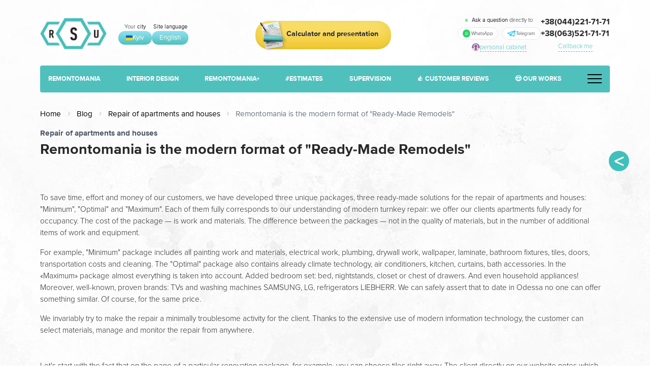

--- FILE ---
content_type: text/html; charset=UTF-8
request_url: https://rsu4u.com/en/blog/remontomanyia-sovremennyy-format-hotovykh-remontov
body_size: 22084
content:
<!DOCTYPE html>
<html lang="en">
<head>
    <meta charset="utf-8">
    
            <meta name="viewport" content="width=device-width, initial-scale=1">
    <link rel="stylesheet" href="https://rsu4u.com/assets/js/slick/slick.css">
    <link rel="stylesheet" href="https://rsu4u.com/assets/js/slick/slick-theme.css">

    <link rel="stylesheet" href="https://rsu4u.com/assets/js/fancy/fancybox5.css">
    <link rel="stylesheet" href="https://rsu4u.com/assets/js/twtw/twentytwenty.css">
    <link rel="stylesheet" href="https://rsu4u.com/assets/js/ion.rangeSlider.min.css">
    <meta name="msapplication-TileColor" content="#ffffff">
    <meta name="theme-color" content="#ffffff">
    <meta name="phonecode" content="+38">


    <title>Remontomania is the modern format of "Ready-Made Remodels" - Blog of the RSU company</title>
    <meta property="og:site_name" content="RSU4U">
    <meta name="description" content=" Remontomania is the modern format of &quot;Ready-Made Remodels&quot; - Blog of the RSU company">
        <meta property="og:title" content="Remontomania is the modern format of &quot;Ready-Made Remodels&quot; - Blog of the RSU company">
<meta property="og:description" content="Remontomania is the modern format of &quot;Ready-Made Remodels&quot; - Blog of the RSU company">

    <meta name="twitter:title" content="Remontomania is the modern format of &quot;Ready-Made Remodels&quot; - Blog of the RSU company">
<meta name="twitter:description" content="Remontomania is the modern format of &quot;Ready-Made Remodels&quot; - Blog of the RSU company">
        <meta property="og:image" content="https://rsu4u.com/img/ogimage.jpg">
        <script type="application/ld+json">{"@context":"https://schema.org","@type":"WebPage"}</script>    <link href="https://rsu4u.com/frontend/css/app-tw.css" rel="stylesheet">
    <link href="https://rsu4u.com/assets/css/rsu4u.com_city-kiev_assets_css_style.css" rel="stylesheet">
        <style>
        #content h2 {
            font-size: 1.4rem;
            font-weight: 500;
        }
        #content h3 {
            font-size: 1.15rem;
            font-weight: 500;
        }
        #content h4 {
            font-size: 1rem;
            font-weight: 500;
        }
        #content h5 {
            font-weight: 500;
        }

        #content table tr td {
            border-bottom: 1px solid rgba(62, 162, 139, 0.62);
            padding-top: 8px;
            padding-right: 10px;
        }

    </style>
<script type="application/ld+json">
    {
      "@context": "https://schema.org",
      "@type": "BlogPosting",
      "headline": "Remontomania is the modern format of &quot;Ready-Made Remodels&quot;",
  "image": [
    "https://rsu4u.com/media/blogs/47/conversions/remont_po_paketam_1-big.jpg"
   ],
  "datePublished": "2023-10-08T18:34:44.000000Z",
  "dateModified": "2023-11-28T15:58:20.000000Z",
  "author": {
      "@type": "Person",
      "name": "Admin",
      "url": "https://rsu4u.com"
    }
}
</script>
<script type="application/ld+json">
    {
        "@context": "http://schema.org",
        "@type": "BreadcrumbList",
        "itemListElement":
        [
            {
            "@type": "ListItem",
            "position": 1,
            "item":
                {
                "@id": "https://rsu4u.com/en/kyiv",
            "name": "Home"
            }
        },
        {
                "@type": "ListItem",
                "position": 2,
                "item":
            {
                "@id": "https://rsu4u.com/en/blog",
                "name": "Remontomania is the modern format of &quot;Ready-Made Remodels&quot;"
            }
        },
        {
                "@type": "ListItem",
                "position": 3,
                "item":
            {
                "@id": "https://rsu4u.com/en/blog/category/remont-kvartyr-ta-budynkiv",
                "name": "Repair of apartments and houses - blog"
            }
        },
        {
                "@type": "ListItem",
                "position": 4,
                "item":
            {
                "@id": "https://rsu4u.com/en/blog/remontomanyia-sovremennyy-format-hotovykh-remontov",
                "name": "Remontomania is the modern format of &quot;Ready-Made Remodels&quot;"
            }
        }
    ]
}
</script>
    <script type="application/ld+json">
    {
      "@context": "https://schema.org",
      "@type": "ImageObject",
      "url": "https://rsu4u.com/media/blogs/47/conversions/remont_po_paketam_1-big.jpg",
      "width": "1318",
      "height": "792",
      "caption": "Remontomania is the modern format of &quot;Ready-Made Remodels&quot;",
      "description": "",
      "thumbnail": {
        "@type": "ImageObject",
        "url": "https://rsu4u.com/media/blogs/47/conversions/remont_po_paketam_1-medium.jpg",
        "width": "600",
        "height": "361"
      }
    }
</script>
    <link rel="apple-touch-icon" sizes="180x180" href="https://rsu4u.com/apple-touch-icon.png">
    <link rel="icon" type="image/png" sizes="32x32" href="https://rsu4u.com/favicon-32x32.png">
    <link rel="icon" type="image/png" sizes="16x16" href="https://rsu4u.com/favicon-16x16.png">
    <link rel="manifest" href="https://rsu4u.com/site.webmanifest">
    <meta name="msapplication-TileColor" content="#da532c">
    <meta name="theme-color" content="#ffffff">

    <style>
        .youtube {
            width: 100%;
            max-width: 800px;
            aspect-ratio: 16 / 9;
            border: none;
        }

        @media (max-width: 640px) {

            .logo__block {
                width: min-content;
            }

        }

        @media (max-width: 767px) {
            .close {
                top: -1rem;
            }


        }
        @media (max-width: 1040px) {
            .btn-head {
                display: inherit;
                margin: 0 auto;
                padding-left: 3rem;
                height: 28px;
            }

            .fw5.t18.black {
                font-size: 11px;
                font-weight: normal;
            }

            a.btn.btn2.light.btn-head.tac.btn-price-js {
                box-shadow: none;
                padding-bottom: 2px;
                padding-top: 2px;
            }

            .btn.light {
                -webkit-box-shadow: 0 1px 0 #e4c534, inset 0 0 27px rgba(228, 197, 52, .71);
                box-shadow: 0 1px 0 #e4c534, inset 0 0 27px rgba(228, 197, 52, .71);
                text-shadow: 0 0 1px #fdf4ba;
            }
            .btn-head-img {
                left: 0.5rem;
                top: 0;
                width: 30px;
            }
        }
    </style>

<!-- Google Tag Manager -->
<script>(function(w,d,s,l,i){w[l]=w[l]||[];w[l].push({'gtm.start':
            new Date().getTime(),event:'gtm.js'});var f=d.getElementsByTagName(s)[0],
        j=d.createElement(s),dl=l!='dataLayer'?'&l='+l:'';j.async=true;j.src=
        'https://www.googletagmanager.com/gtm.js?id='+i+dl;f.parentNode.insertBefore(j,f);
    })(window,document,'script','dataLayer','GTM-WHQF88D');</script>
<!-- End Google Tag Manager -->
</head>
<body id="top" style="background: url(https://rsu4u.com/assets/img/portfolio/bg.jpg)">
    <meta name="facebook-domain-verification" content="8yr4llsn91qi016jngre1c690wsuis" />
    <!-- Google Tag Manager (noscript) -->
    <noscript><iframe src="https://www.googletagmanager.com/ns.html?id=GTM-WHQF88D" height="0" width="0" style="display:none;visibility:hidden"></iframe></noscript>
    <!-- End Google Tag Manager (noscript) -->
<div class="preloader" style="display: none" id="preloader">
        <img src="https://rsu4u.com/img/logo_en.png" alt="Logo RSU" class="preloader-logo">
    </div>
<div class="screen-menu" style="display: none">
    <div class="text-left text-xl font-medium p-8 md:p-0 md:pl-0 md:pt-0 md:flex items-center justify-center h-screen">
        <div class="md:flex md:gap-8 md:divide-x md:divide-gray-200">
            <ul class="space-y-2">
                <li class="font-light text-base pb-4"><i class="bi bi-globe text-rsu-600 btn-select-city-js cursor-pointer"></i> Your city: <b class="border-b border-dotted  btn-select-city-js cursor-pointer border-black">Kyiv</b></li>
                                                            <li><a class=" hover:text-rsu-600" href="https://rsu4u.com/en/kyiv/remontomania">Remontomania</a></li>
                                            <li><a class=" hover:text-rsu-600" href="https://rsu4u.com/en/kyiv/dizajn-interera">Interior Design</a></li>
                                            <li><a class=" hover:text-rsu-600" href="https://rsu4u.com/en/kyiv/arhitekturnoe-proektirovanie">Architectural project</a></li>
                                            <li><a class=" hover:text-rsu-600" href="https://rsu4u.com/en/kyiv/homes">#YOURHOUSE</a></li>
                                            <li><a class=" hover:text-rsu-600" href="https://rsu4u.com/en/kyiv/remontomania-plus">Remontomania+</a></li>
                                            <li><a class=" hover:text-rsu-600" href="https://rsu4u.com/en/kyiv/zruchnij">Comfortable</a></li>
                                            <li><a class=" hover:text-rsu-600" href="https://rsu4u.com/en/kyiv/estimates">#Estimates</a></li>
                                            <li><a class=" hover:text-rsu-600" href="https://rsu4u.com/en/kyiv/technadzor">Supervision</a></li>
                                                    <li style="height: 10px;"></li>


                <li class="font-normal"><a class="hover:text-rsu-600 " href="https://rsu4u.com/en/reviews">👍 Customer reviews</a></li>
                <li class="font-normal"><a class="hover:text-rsu-600 " href="https://rsu4u.com/en/blog">Blog</a></li>


                <li class="font-normal"><a class="hover:text-rsu-600 " href="https://rsu4u.com/en/gallery">
                        😍 Our works</a>
                </li>

                <li class="font-normal"><a  target="_blank" class="hover:text-rsu-600 " href="https://cab.roomskey.app">Personal cabinet</a></li>
                <li class="font-normal"><a class="hover:text-rsu-600 " href="https://rsu4u.com/en/partners">Partners</a></li>
                <li class="font-normal"><a class="hover:text-rsu-600 " href="https://rsu4u.com/en/partnership">Cooperation</a></li>
                <li class="font-normal"><a class="hover:text-rsu-600 " href="https://rsu4u.com/en/page/about">About company</a></li>
                <li class="font-normal"><a class="hover:text-rsu-600 " href="https://rsu4u.com/en/contacts">Contacts</a></li>

                <li class="pt-4 space-x-2 text-left text-rsu-600">
                                            <a class="hover:text-black" target="_blank" href="https://www.facebook.com/rsu.ua"><i class="bi bi-facebook"></i></a>
                                                                <a class="hover:text-black" target="_blank" href="https://www.youtube.com/@rsu4u/shorts"><i class="bi bi-youtube"></i></a>
                                                                <a class="hover:text-black" target="_blank" href="https://www.instagram.com/rsu.ua"><i class="bi bi-instagram"></i></a>
                                                                <a class="hover:text-black" target="_blank" href="https://www.tiktok.com/@rsu4u"><i class="bi bi-tiktok"></i></a>
                                                                <a class="hover:text-black" target="_blank" href="https://www.linkedin.com/in/rsu4u"><i class="bi bi-linkedin"></i></a>
                                                                <a class="hover:text-black" target="_blank" href="https://twitter.com/RSU4Ucom"><i class="bi bi-twitter-x"></i></a>
                                    </li>

                <li>
                                            <div class="w-full social__wrap">
                            <div class="social">
                                                                    <a href="https://wa.me/message/466MOVYMQJUJD1" target="_blank" class="social__item mrm">
                                        <img src="https://rsu4u.com/assets/img/test/s1.png" alt="viber" class="mrm" />
                                        <div class="t14 whitespace-nowrap">WhatsApp</div>
                                    </a>
                                                                                                    <a href="https://t.me/RSU_KYIV_BOT" target="_blank" class="social__item">
                                        <img src="https://rsu4u.com/assets/img/main/tg.png" alt="telegram" class="mrm" />
                                        <div class="t14">Telegram</div>
                                    </a>
                                                                                            </div>
                        </div>
                                    </li>
            </ul>
            
        </div>
    </div>

    <div style="position: absolute;top: 15px;right: 15px;">
        <a class="border py-2 px-4 rounded-full border-rsu-600 text-rsu-600" href="javascript:" id="close-menu"><i class="bi bi-caret-down-fill"></i> close</a>
    </div>

</div>
<div class="comparison-row" style="display: none"></div>
<div class="container">
    <div class="header mbm md:px-4">
        <div class="container header__cont">
            <div class="w-full md:w-auto logo flex gap-2 md:gap-4 items-center justify-between">

                <div class="flex gap-4">
                <div class="logo__block">
                    <div>
                    <a  href="https://rsu4u.com/en"   class="w-[140px] md:w-full">
                        <img
                            style="min-width: 60px"
                            class="logo__img"
                             src="https://rsu4u.com/img/logo_en.png" alt="RSU"
                                                    />
                    </a>
                    </div>
                </div>
                <div class="flex justify-start gap-1 md:gap-2 items-center">
                    <div class="social__wrap">
                        <div class="kr-text">
                            <div class="kr-text__text t14 whsp  hidden md:block">
                                Your <b>city</b>
                            </div>
                        </div>
                        <div class="social">
                            <a href="javascript:" class="btn-select-city-js block w-full btn light text-white rounded-md text-xs md:text-sm" style="background: linear-gradient(to bottom,  rgb(145,226,242) 0%,rgb(80,192,189) 100%); padding: 4px; margin: 0; box-shadow: none; padding-left: 0; padding-right: 0;">
                                <div class="btn-blick"></div>
                                <div class="px-2 md:px-4 flex items-center gap-1.5">
                                                                            <img src="https://rsu4u.com/vendor/blade-flags/language-uk.svg" alt="Flag UA" class="w-[13px] h-[13px]">
                                                                        Kyiv
                                </div>
                            </a>
                        </div>
                    </div>
                    <div class="social__wrap">
                        <div class="kr-text">
                            <div class="kr-text__text t14 whsp  hidden md:block">
                                <b>Site language</b>
                            </div>
                        </div>
                        <div class="social">
                            <a href="javascript:" class="btn-select-language-js block w-full btn light text-white  text-xs md:text-sm" style="background: linear-gradient(to bottom,  rgb(145,226,242) 0%,rgb(80,192,189) 100%); padding: 4px; margin: 0; box-shadow: none; padding-left: 0; padding-right: 0;">
                                <div class="btn-blick"></div>
                                <div class="px-2 md:px-4">English</div>
                            </a>
                        </div>
                    </div>
                </div>

                </div>
                <div class="flex md:hidden gap-2 mr-2 items-center">
                <div class="block md:hidden" style="width: 24px;">
                    <a target="_blank" href="https://cab.roomskey.org/">
                        <img src="https://rsu4u.com/resources/img/roomskey_logo.png" style="height: 24px; width: 24px; min-width: 24px;" alt="Roomskey">
                    </a>
                </div>
                <div class="block md:hidden" style="width: 24px;">
                    <img id="call-us-button" src="https://rsu4u.com/assets/img/phone_icon.png" style="height: 24px; width: 24px; min-width: 24px;" alt="Call">
                </div>
                <div class="brgwrp gap-2" style="width: auto">
                    <ul>
                        <li class="open-menu cursor-pointer">
                            <div class="m-line"></div>
                            <div class="m-line"></div>
                            <div class="m-line"></div>
                        </li>
                    </ul>
                </div>
                </div>

            </div>

                            <a href="/presentations/kyiv-1742561519-presentation-uk-21-03-2025.pdf" data-title="Download price list and presentation" class="btn btn2 light btn-head tac btn-price-header-js">
                    <img src="https://rsu4u.com/assets/img/main/mocap.png" alt="price" class="btn-head-img" />
                    <div class="btn-blick"></div>
                    <div class="fw5 t18 black">Calculator and presentation</div>
                </a>
            
             <div class="hidden md:flex gap-8">
                                 <div class="social__wrap">
                    <div class="kr-text mbs">
                        <div class="kr-text__cir mrm"></div>
                        <div class="kr-text__text t14 whsp">
                            <b>Ask a question</b> directly to
                        </div>
                    </div>
                    <div class="social text-center">
                                                <a href="https://wa.me/message/466MOVYMQJUJD1" target="_blank" class="social__item mrm">
                            <img src="https://rsu4u.com/assets/img/test/s1.png" alt="whats app" class="" />
                            <div class="t12 whitespace-nowrap  ml-0.5">WhatsApp</div>
                        </a>
                                                                        <a href="https://t.me/RSU_KYIV_BOT" target="_blank" class="social__item">
                            <img src="https://rsu4u.com/assets/img/main/tg.png" alt="telegram" class="" />
                            <div class="t12 ml-0.5">Telegram</div>
                        </a>
                                                                    </div>
                    <div class="flex gap-1 items-center text-xs whitespace-nowrap mt-2 justify-center">
                        <div><a target="_blank" href="https://cab.roomskey.org/"><img src="https://rsu4u.com/resources/img/roomskey_logo.png" class="rounded-full max-h-[16px]" alt="Roomskey"></a></div>
                        <div><a target="_blank" href="https://cab.roomskey.org/" class="link dsh t16 tac ">personal cabinet</a></div>
                    </div>
                </div>
                                <div class="header-call">
                                                                        <a  class="header-call__a fw7 white-space link-hover t20 black" href="tel:+380442217171">+38(044)221-71-71</a>
                                                    <a  class="header-call__a fw7 white-space link-hover t20 black" href="tel:+380635217171"> +38(063)521-71-71</a>
                                                                <a href="javascript:" class="link dsh t16 tac btn-call-header-js mt-1 whitespace-nowrap"> Callback me </a>
                </div>
             </div>
        </div>
    </div>

    <div class="nav__wrap nav-wrp px-4">
        <div class="close close-nav"></div>
        <ul class="hidden md:flex bg-rsu-600 text-white py-3 px-4 rounded t16 ttu font-bold whitespace-nowrap items-center justify-between">
                                            <li>
                    <a class=" hover:border-b-2 hover:border-white  transition-all " href="https://rsu4u.com/en/kyiv/remontomania">Remontomania</a>
                </li>
                                <li>
                    <a class=" hover:border-b-2 hover:border-white  transition-all " href="https://rsu4u.com/en/kyiv/dizajn-interera">Interior Design</a>
                </li>
                                <li>
                    <a class=" hover:border-b-2 hover:border-white  transition-all " href="https://rsu4u.com/en/kyiv/remontomania-plus">Remontomania+</a>
                </li>
                                <li>
                    <a class=" hover:border-b-2 hover:border-white  transition-all " href="https://rsu4u.com/en/kyiv/estimates">#Estimates</a>
                </li>
                                <li>
                    <a class=" hover:border-b-2 hover:border-white  transition-all " href="https://rsu4u.com/en/kyiv/technadzor">Supervision</a>
                </li>
                            
            <li class="block">👍 <a class=" hover:border-b-2 hover:border-white " href="https://rsu4u.com/en/reviews">Customer reviews</a></li>

            <li class="block">😍 <a class=" hover:border-b-2 hover:border-white " href="https://rsu4u.com/en/gallery">Our works</a></li>

                        <li class="block md:hidden 2xl:block"><a class=" hover:border-b-2 hover:border-white " href="https://rsu4u.com/en/blog">Blog</a></li>
            
            
            <li class="open-menu cursor-pointer">
                <div class="m-line"></div>
                <div class="m-line"></div>
                <div class="m-line"></div>
            </li>
        </ul>
    </div>
</div>
    <div class="portfolio mb-8" id="portfolio">
        <div class="container px-4 py-8">

            <div id="breadcrumbs" class="mb-4 text-base xl:text-sm 2xl:text-xs">
                <ol class="breadcrumbs" aria-label="Breadcrumb">
                    <li>
        <a class="breadcrumb-item" href="https://rsu4u.com/en">
            Home
        <svg class="flex-shrink-0 mx-3 overflow-visible h-2 w-2 text-gray-400 dark:text-gray-600" width="16" height="16" viewBox="0 0 16 16" fill="none" xmlns="http://www.w3.org/2000/svg">
            <path d="M5 1L10.6869 7.16086C10.8637 7.35239 10.8637 7.64761 10.6869 7.83914L5 14" stroke="currentColor" stroke-width="2" stroke-linecap="round"/>
        </svg>
    </a>
</li>

                    <li>
    <a class="breadcrumb-item" href="https://rsu4u.com/en/blog">
        Blog
        <svg class="flex-shrink-0 mx-3 overflow-visible h-2 w-2 text-gray-400 dark:text-gray-600" width="16" height="16" viewBox="0 0 16 16" fill="none" xmlns="http://www.w3.org/2000/svg">
            <path d="M5 1L10.6869 7.16086C10.8637 7.35239 10.8637 7.64761 10.6869 7.83914L5 14" stroke="currentColor" stroke-width="2" stroke-linecap="round"/>
        </svg>
    </a>
</li>




                    <li>
    <a class="breadcrumb-item" href="https://rsu4u.com/en/blog/category/remont-kvartyr-ta-budynkiv">
        Repair of apartments and houses
        <svg class="flex-shrink-0 mx-3 overflow-visible h-2 w-2 text-gray-400 dark:text-gray-600" width="16" height="16" viewBox="0 0 16 16" fill="none" xmlns="http://www.w3.org/2000/svg">
            <path d="M5 1L10.6869 7.16086C10.8637 7.35239 10.8637 7.64761 10.6869 7.83914L5 14" stroke="currentColor" stroke-width="2" stroke-linecap="round"/>
        </svg>
    </a>
</li>
                                        <li class="breadcrumb-active  text-gray-500 " aria-current="page">
    Remontomania is the modern format of &quot;Ready-Made Remodels&quot;
</li>
                                    </ol>
            </div>

            <div  class="mb-1 text-gray-600 font-medium">Repair of apartments and houses</div>
            <h1 class="mb-1 text-3xl font-medium">Remontomania is the modern format of &quot;Ready-Made Remodels&quot;</h1>

            <div class="py-8 max-w-6xl" id="content">
                <h2 style="color: rgb(0, 0, 0, 0); text-align: center;">&nbsp;</h2>

<p>To save time, effort and money of our customers, we have developed three unique packages, three ready-made solutions for the repair of apartments and houses: &quot;Minimum&quot;, &quot;Optimal&quot; and &quot;Maximum&quot;. Each of them fully corresponds to our understanding of modern turnkey repair: we offer our clients apartments fully ready for occupancy. The cost of the package &mdash; is work and materials. The difference between the packages &mdash; not in the quality of materials, but in the number of additional items of work and equipment.</p>

<p>For example, &quot;Minimum&quot;&nbsp;package includes all painting work and materials, electrical work, plumbing, drywall work, wallpaper, laminate, bathroom fixtures, tiles, doors, transportation costs and cleaning. The &quot;Optimal&quot;&nbsp;package also contains already climate technology, air conditioners, kitchen, curtains, bath accessories. In the &laquo;Maximum&raquo; package almost everything is taken into account. Added bedroom set: bed, nightstands, closet or chest of drawers. And even household appliances! Moreover, well-known, proven brands: TVs and washing machines SAMSUNG, LG, refrigerators LIEBHERR. We can safely assert that to date in Odessa no one can offer something similar. Of course, for the same price. &nbsp;&nbsp;</p>

<p>We invariably try to make the repair a minimally troublesome activity for the client. Thanks to the extensive use of modern information technology, the customer can select materials, manage and monitor the repair from anywhere.</p>

<h2 style="color: rgb(0, 0, 0, 0); text-align: center;">How does it work?:&nbsp;</h2>

<p>Let&#39;s start with the fact that on the page of a particular renovation package, for example, you can choose tiles right away. The client directly on our website notes which tiles he wants (and we have about 500 variants of tiles from different manufacturers), and in which room he wants these tiles. He does the same with laminate flooring, doors, wallpaper, refrigerator..... When all the materials and equipment are selected, he sends us the entire selection as an automatically generated pdf file along with his contact details. Based on this selection, the designer creates a design project and visualization for FREE. And if he, as an experienced specialist, is confused by something in the selection of materials, he clarifies, coordinates, advises the client. This happens already in the office, at the stage of project presentation. Finally, many of our materials can now, as they call it, be touched. And in the near future, all the samples will be presented in our showroom.</p>

<p>Although our selection of building materials and equipment is quite wide, we are also open to some compromises on them. For example, if a client wants some special sanitary ware that is not in our range, we will install it, but the difference between what we have and what the client wants, he will have to pay extra. But this is rather an unusual case than a common practice, because we have materials and equipment for the house, in fact, for every taste.<br />
Further, any client is assigned a personal project manager, who leads him, eliminating the need to communicate with foremen and workers. Plus a personal online account that allows you to track the entire renovation process remotely.</p>

<p>As a result, we get a uniquely convenient, completely understandable, transparent, and truly cost-effective turnkey renovation.</p>

<h3 style="color: rgb(0, 0, 0, 0); text-align: center;">The most profitable repair offer. We reveal the secrets of pricing:&nbsp;</h3>

<p>&nbsp; &nbsp; &nbsp; &nbsp;Since one of the priorities in the work of the company RSU&nbsp;is transparency, we are ready to reveal the secrets of our pricing. Our main earnings in complete renovation packages, we openly say it, are discounts on materials. We have direct agreements, signed memorandums with suppliers of goods that give us wholesale prices. If the client himself comes to a construction store, supermarket, it will cost him 35-50% more than if he orders a repair with the same materials from us. So we essentially act as dealers in wallpaper, laminate, tiles, sanitary ware and other materials.</p>

<p>&nbsp;&nbsp;&nbsp; The situation is similar with construction work. Since our workers are loaded with constant work, they do not have to look for and wait for clients, they have a constant volume of work, the cost of their work comes out much lower, if they would work on private orders. As a result, we calculated that our repair for 222 u.u. will cost the client 264 u.u. per square meter. m., This is if you compare apples to apples. &nbsp;If he will independently buy all the same materials and hire workers. But it&#39;s time, it&#39;s nerves. We, among other things, offer a contract, so we&#39;re responsible. And we have a 5-year warranty. Plus design project as a gift (its price in the market today is 14-20 c.u.). Plus, such convenience as <strong>personal office</strong>, constant remote control over the repair process thanks to photo-fixation and video surveillance via the Internet.</p>
<strong>Personal office</strong>, constant remote control over the repair process thanks to photo-fixation and video surveillance via the Internet.

<p>&nbsp;&nbsp;&nbsp;&nbsp;&nbsp; Thus, cooperating with us, any client, regardless of what package of repair works he chose, gets the most favorable and unique offer in the market of construction works in Odessa and Kiev.</p>
            </div>


            

        </div>
    </div>


<footer>
    <div class="footer bg-white border-t-2 border-rsu-600">
        <div class="container px-4 pt-4">
            <div class="hidden grid grid-cols-2 sm:grid-cols-3 md:flex gap-4 justify-between align-top">
                <div class="logo">
                    <div class="logo__block">
                        <div class="logo__img">
                            <div>
                                <a href="https://rsu4u.com/en">
                                                                    <img style="max-height: 50px" src="https://rsu4u.com/img/logo-footer_en.png" alt="RSU">
                                                                </a>
                            </div>

                            
                            <div class="t14 mt-4">
                                &copy; 2016-2025 All rights reserved
                            </div>

                        </div>
                    </div>
                </div>

                                    <div class="text-base">
                        <ul class="space-y-2">
                            <li class="font-bold">Services (Kyiv):</li>
                                                            <li><a class="font-normal hover:text-rsu-600 transition-all" href="https://rsu4u.com/en/kyiv/homes">#YOURHOUSE</a></li>
                                                                                            <li><a class="font-normal hover:text-rsu-600 transition-all" href="https://rsu4u.com/en/kyiv/remontomania-plus">Remontomania+</a></li>
                                                                                            <li><a class="font-normal hover:text-rsu-600 transition-all" href="https://rsu4u.com/en/kyiv/zruchnij">Comfortable</a></li>
                                                                                            <li><a class="font-normal hover:text-rsu-600 transition-all" href="https://rsu4u.com/en/kyiv/estimates">#Estimates</a></li>
                                                                                            <li><a class="font-normal hover:text-rsu-600 transition-all" href="https://rsu4u.com/en/kyiv/remontomania">Remontomania</a></li>
                                                                    <ul class="text-sm space-y-1.5 font-normal">
                                                                                    <li class="pl-2"><a class="hover:text-rsu-600" href="https://rsu4u.com/en/kyiv/remontomania/minymalnyy">package "Minimal"</a></li>
                                                                                    <li class="pl-2"><a class="hover:text-rsu-600" href="https://rsu4u.com/en/kyiv/remontomania/optimalnyy">package "Optimal"</a></li>
                                                                                    <li class="pl-2"><a class="hover:text-rsu-600" href="https://rsu4u.com/en/kyiv/remontomania/maksymalnyy">package "Maximum"</a></li>
                                                                            </ul>
                                                                                            <li><a class="font-normal hover:text-rsu-600 transition-all" href="https://rsu4u.com/en/kyiv/technadzor">Supervision</a></li>
                                                                                            <li><a class="font-normal hover:text-rsu-600 transition-all" href="https://rsu4u.com/en/kyiv/dizajn-interera">Interior Design</a></li>
                                                                    <ul class="text-sm space-y-1.5 font-normal">
                                                                                    <li class="pl-2"><a class="hover:text-rsu-600" href="https://rsu4u.com/en/kyiv/dizajn-interera/minimalnyy">package "Minimum"</a></li>
                                                                                    <li class="pl-2"><a class="hover:text-rsu-600" href="https://rsu4u.com/en/kyiv/dizajn-interera/standartnyy">package "Standard"</a></li>
                                                                                    <li class="pl-2"><a class="hover:text-rsu-600" href="https://rsu4u.com/en/kyiv/dizajn-interera/maksymalnyy-1">package "Maximum"</a></li>
                                                                            </ul>
                                                                                            <li><a class="font-normal hover:text-rsu-600 transition-all" href="https://rsu4u.com/en/kyiv/arhitekturnoe-proektirovanie">Architectural project</a></li>
                                                                    <ul class="text-sm space-y-1.5 font-normal">
                                                                                    <li class="pl-2"><a class="hover:text-rsu-600" href="https://rsu4u.com/en/kyiv/arhitekturnoe-proektirovanie/eskiz-projektu">package "Project sketch"</a></li>
                                                                                    <li class="pl-2"><a class="hover:text-rsu-600" href="https://rsu4u.com/en/kyiv/arhitekturnoe-proektirovanie/rozrobka-projektu">package "Project development"</a></li>
                                                                                    <li class="pl-2"><a class="hover:text-rsu-600" href="https://rsu4u.com/en/kyiv/arhitekturnoe-proektirovanie/rabocii-projekt">package "Working project"</a></li>
                                                                            </ul>
                                                                                    </ul>
                    </div>
                
                <div class=" mt-2 md:mt-0">
                    <ul class="space-y-2 font-normal">
                        <li class="font-medium">About us:</li>
                        <li><a class="hover:text-rsu-600 transition-all" href="https://rsu4u.com/en/page/about">About company</a></li>
                        <li><a class="hover:text-rsu-600 transition-all" href="https://rsu4u.com/en/partners">Partners</a></li>
                        <li><a class="hover:text-rsu-600 transition-all" href="https://rsu4u.com/en/partnership">Cooperation</a></li>
                        <li><a class="hover:text-rsu-600 transition-all" href="https://rsu4u.com/en/contacts">Contacts</a></li>
                        <li><a href="https://rsu4u.com/en/page/confidential" target="_blank" class="hover:text-rsu-600 transition-all">Privacy Policy</a></li>
                    </ul>
                </div>

                <div class=" mt-2 md:mt-0">
                    <ul class="space-y-2 font-normal">
                        <li class="font-medium">Others:</li>
                        <li><a target="_blank" class="hover:text-rsu-600 transition-all" href="https://cab.roomskey.app">Personal cabinet</a></li>
                        <li><a class="hover:text-rsu-600 transition-all" href="https://rsu4u.com/en/reviews">👍 Customer reviews</a></li>
                        <li><a class="hover:text-rsu-600 transition-all" href="https://rsu4u.com/en/gallery">😍 Our works</a></li>
                        <li><a class="hover:text-rsu-600 transition-all" href="https://rsu4u.com/en/blog">Blog</a></li>
                    </ul>
                </div>

                <div class="">
                    <div class="space-y-2">
                        <div class="font-medium">Contact us:</div>
                        <div class="font-normal">
                            <div>Ukraine, Kyiv<br/>📍 Beresteiska avenue 53а, Kyiv</div>
                                                            <ul class="mt-2">
                                                                            <li><a class="header-call__a font-normal white-space link-hover t20 black" href="tel:+380442217171"><i class="bi bi-telephone text-sm"></i>&nbsp;+38(044)221-71-71</a></li>
                                                                            <li><a class="header-call__a font-normal white-space link-hover t20 black" href="tel:+380635217171"><i class="bi bi-telephone text-sm"></i>&nbsp;+38(063)521-71-71</a></li>
                                                                    </ul>
                                                        <div class="mt-1"><a href="javascript:" class="link dsh t16 tac btn-call-footer-js mt-1 whitespace-nowrap"> Callback me </a></div>
                        </div>
                    </div>
                    <div class="pt-8 text-3xl text-rsu-600 xl:pr-16 socialf flex-wrap">
                                                    <a target="_blank" class="socialf-item hover:opacity-75" href="https://www.facebook.com/rsu.ua"><i class="bi bi-facebook">&nbsp;</i></a>
                                                                            <a target="_blank" class="socialf-item hover:opacity-75" href="https://www.youtube.com/@rsu4u/shorts"><i class="bi bi-youtube">&nbsp;</i></a>
                                                                            <a target="_blank" class="socialf-item hover:opacity-75" href="https://www.instagram.com/rsu.ua"><i class="bi bi-instagram">&nbsp;</i></a>
                                                                            <a target="_blank" class="socialf-item hover:opacity-75" href="https://www.tiktok.com/@rsu4u"><i class="bi bi-tiktok">&nbsp;</i></a>
                                                                            <a target="_blank" class="socialf-item hover:opacity-75" href="https://www.linkedin.com/in/rsu4u"><i class="bi bi-linkedin">&nbsp;</i></a>
                                                                            <a target="_blank" class="socialf-item hover:opacity-75" href="https://twitter.com/RSU4Ucom"><i class="bi bi-twitter-x">&nbsp;</i></a>
                                            </div>
                    <div class="pt-8 text-sm space-y-2">
                        <div><a class="hover:text-rsu-600" rel="nofollow" target="_blank" href="/playlist/rsu4u.com_Poland.mp3"><i class="bi bi-play-circle-fill text-rsu-600"></i> Playlist Poland</a></div>
                        <div><a class="hover:text-rsu-600" rel="nofollow" target="_blank" href="/playlist/rsu4u.com_Ukraine.mp3"><i class="bi bi-play-circle-fill text-rsu-600"></i> Playlist Ukraine</a></div>
                        <div class="pt-4"><a class="hover:text-rsu-600" rel="nofollow" target="_blank" href="/playlist/Coloring%20book%20for%20kids.pdf"><i class="bi bi-file-pdf-fill text-rsu-600"></i> Coloring book for kids (PDF)</a></div>
                    </div>

                </div>

            </div>


            
            <div class="md:hidden gap-4">

                <div class="w-full">
                    <a rel="nofollow" href="https://rsu4u.com/en">
                                                    <img style="max-height: 50px" src="https://rsu4u.com/img/logo-footer_en.png" alt="RSU" class="mx-auto">
                                            </a>
                </div>

                <div class="grid grid-cols-2 gap-4 mt-4">

                                        <div class="text-base">
                        <ul class="space-y-2">
                            <li class="font-bold">Services (Kyiv):</li>
                                                            <li><a rel="nofollow" class="font-normal hover:text-rsu-600 transition-all" href="https://rsu4u.com/en/kyiv/homes">#YOURHOUSE</a></li>
                                                            <li><a rel="nofollow" class="font-normal hover:text-rsu-600 transition-all" href="https://rsu4u.com/en/kyiv/remontomania-plus">Remontomania+</a></li>
                                                            <li><a rel="nofollow" class="font-normal hover:text-rsu-600 transition-all" href="https://rsu4u.com/en/kyiv/zruchnij">Comfortable</a></li>
                                                            <li><a rel="nofollow" class="font-normal hover:text-rsu-600 transition-all" href="https://rsu4u.com/en/kyiv/estimates">#Estimates</a></li>
                                                            <li><a rel="nofollow" class="font-normal hover:text-rsu-600 transition-all" href="https://rsu4u.com/en/kyiv/remontomania">Remontomania</a></li>
                                                            <li><a rel="nofollow" class="font-normal hover:text-rsu-600 transition-all" href="https://rsu4u.com/en/kyiv/technadzor">Supervision</a></li>
                                                            <li><a rel="nofollow" class="font-normal hover:text-rsu-600 transition-all" href="https://rsu4u.com/en/kyiv/dizajn-interera">Interior Design</a></li>
                                                            <li><a rel="nofollow" class="font-normal hover:text-rsu-600 transition-all" href="https://rsu4u.com/en/kyiv/remontomania-031125-082635">Remontomania</a></li>
                                                            <li><a rel="nofollow" class="font-normal hover:text-rsu-600 transition-all" href="https://rsu4u.com/en/kyiv/arhitekturnoe-proektirovanie">Architectural project</a></li>
                                                    </ul>
                    </div>
                    
                    <div>
                        <ul class="space-y-2 font-normal">
                            <li><a rel="nofollow" class="hover:text-rsu-600 transition-all" href="https://rsu4u.com/en/page/about">About company</a></li>
                            <li><a rel="nofollow" class="hover:text-rsu-600 transition-all" href="https://rsu4u.com/en/partners">Partners</a></li>
                            <li><a rel="nofollow" class="hover:text-rsu-600 transition-all" href="https://rsu4u.com/en/partnership">Cooperation</a></li>
                            <li><a rel="nofollow" class="hover:text-rsu-600 transition-all" href="https://rsu4u.com/en/contacts">Contacts</a></li>
                            <li><a rel="nofollow" target="_blank" class="hover:text-rsu-600 transition-all" href="https://cab.roomskey.app">Personal cabinet</a></li>
                            <li><a rel="nofollow" class="hover:text-rsu-600 transition-all" href="https://rsu4u.com/en/blog">Blog</a></li>
                            <li><a rel="nofollow" class="hover:text-rsu-600 transition-all" href="https://rsu4u.com/en/reviews">👍 Customer reviews</a></li>
                            <li><a rel="nofollow" class="hover:text-rsu-600 transition-all" href="https://rsu4u.com/en/gallery">😍 Our works</a></li>
                            <li><a rel="nofollow" href="https://rsu4u.com/en/page/confidential" target="_blank" class="hover:text-rsu-600 transition-all">Privacy Policy</a></li>
                        </ul>
                    </div>

                </div>

                <hr class="mt-4 mb-4">


                <div class="space-y-2 text-center mb-4">
                    <div class="font-medium">Contact us:</div>
                    <div class="font-normal">
                        <div>Ukraine, Kyiv<br/>📍 Beresteiska avenue 53а, Kyiv</div>
                                                    <ul class="mt-2">
                                                                    <li><a class="header-call__a font-normal white-space link-hover t20 black" href="tel:+380442217171"><i class="bi bi-telephone text-sm"></i>&nbsp;+38(044)221-71-71</a></li>
                                                                    <li><a class="header-call__a font-normal white-space link-hover t20 black" href="tel:+380635217171"><i class="bi bi-telephone text-sm"></i>&nbsp;+38(063)521-71-71</a></li>
                                                            </ul>
                                                <div class="mt-1"><a href="javascript:" class="link dsh tac btn-call-footer-js mt-1 whitespace-nowrap"> Callback me </a></div>
                    </div>
                </div>

                <div class="text-2xl text-rsu-600 xl:pr-16 socialf flex-wrap">
                                            <a rel="nofollow" target="_blank" class="socialf-item hover:opacity-75" href="https://www.facebook.com/rsu.ua"><i class="bi bi-facebook">&nbsp;</i></a>
                                                                <a rel="nofollow" target="_blank" class="socialf-item hover:opacity-75" href="https://www.youtube.com/@rsu4u/shorts"><i class="bi bi-youtube">&nbsp;</i></a>
                                                                <a rel="nofollow" target="_blank" class="socialf-item hover:opacity-75" href="https://www.instagram.com/rsu.ua"><i class="bi bi-instagram">&nbsp;</i></a>
                                                                <a rel="nofollow" target="_blank" class="socialf-item hover:opacity-75" href="https://www.tiktok.com/@rsu4u"><i class="bi bi-tiktok">&nbsp;</i></a>
                                                                <a rel="nofollow" target="_blank" class="socialf-item hover:opacity-75" href="https://www.linkedin.com/in/rsu4u"><i class="bi bi-linkedin">&nbsp;</i></a>
                                                                <a rel="nofollow" target="_blank" class="socialf-item hover:opacity-75" href="https://twitter.com/RSU4Ucom"><i class="bi bi-twitter-x">&nbsp;</i></a>
                                    </div>


                <hr class="mt-4 mb-4">


                    <div class="text-sm space-y-2">
                        <div><a class="hover:text-rsu-600" rel="nofollow" target="_blank" href="/playlist/rsu4u.com_Poland.mp3"><i class="bi bi-play-circle-fill text-rsu-600"></i> Playlist Poland</a></div>
                        <div><a class="hover:text-rsu-600" rel="nofollow" target="_blank" href="/playlist/rsu4u.com_Ukraine.mp3"><i class="bi bi-play-circle-fill text-rsu-600"></i> Playlist Ukraine</a></div>
                        <div><a class="hover:text-rsu-600" rel="nofollow" target="_blank" href="/playlist/Coloring%20book%20for%20kids.pdf"><i class="bi bi-file-pdf-fill text-rsu-600"></i> Coloring book for kids (PDF)</a></div>
                    </div>

                <hr class="mt-4 mb-4">

                <div class="text-center pb-2">
                    &copy; 2016-2025 All rights reserved
                </div>


            </div>



            <div class="mt-4 pb-4 space-2 text-xs text-gray-600">
                ‼️ Copying of texts and photo materials is strictly prohibited. Certificate of copyright registration for the site #92916 from 11.10.19 TM for "Remontomania" #302835 TM for RSU #316788.     <br />
* Prices in $/€ are for reference. Payment is made in national currency, according to the current legislation.
            </div>

        </div>
    </div>
</footer>
<!-- Right Float menu (uk)-->
<div class="right-menu rel t12 active">
    <div class="btn--burger-wrapper">
        <div class="btn--burger"></div>
    </div>

        <a target="_blank" href="javascript:" class="right-menu__item btn-calc-js">
        <div class="right-menu__img">
            <picture>
                <source srcset="https://rsu4u.com/assets/img/modals/c1.webp" type="image/webp">
                <img src="https://rsu4u.com/assets/img/modals/c1.png" alt="Image" class="" />
            </picture>
        </div>
    </a>
    
        <a target="_blank" download href="/presentations/kyiv-1742561519-presentation-uk-21-03-2025.pdf" data-title="Download price list and presentation" class="right-menu__item btn-price-widget-js">
        <div class="right-menu__img sm">
            <picture>
                <source srcset="https://rsu4u.com/assets/img/modals/c2.webp" type="image/webp">
                <img src="https://rsu4u.com/assets/img/modals/c2.png" alt="Image" class="" />
            </picture>
        </div>
    </a>
    
    <a href="javascript:" class="right-menu__item btn-call-js">
        <div class="right-menu__img">
            <picture>
                <source srcset="https://rsu4u.com/assets/img/modals/c3.webp" type="image/webp">
                <img src="https://rsu4u.com/assets/img/modals/c3.png" alt="Image" class="" />
            </picture>
        </div>
    </a>
    <a href="javascript:" class="right-menu__item ttp">
        <div class="right-menu__img tttty">
            <picture>
                <source srcset="https://rsu4u.com/assets/img/modals/c4.webp" type="image/webp">
                <img src="https://rsu4u.com/assets/img/modals/c4.png" alt="Image" class="" />
            </picture>
        </div>
    </a>
</div>

<div class="overlay" id="modal-call" style="display: none;">
    <div class="modal-wrap modal-sm">
        <div class="close close-mod"></div>
        <div class="modal">
            <form method="post" class="forma modal__block modal-call rel" action="https://rsu4u.com/en/sendform" style="background: url(https://rsu4u.com/assets/img/modals/b1.png) no-repeat center; background-size: 100% 100%">
                <div class="modal-wh">
                    <div class="t24 tac fwb mbs">Callback me</div>
                    <div class="t16 mbm tac">Enter your phone number<br />
and we&#39;ll call you back<br />
within 30 minutes</div>
                    <div class="col-center modal__inp-bl">
                        <input type="hidden" name="_token" value="q5XqJ44aWcUxhwGQLdNhAiCIaJBs03BJ59S8L8Jy" autocomplete="off">                        <input type="hidden" name="url" value="https://rsu4u.com/en/blog/remontomanyia-sovremennyy-format-hotovykh-remontov" />
                        <input type="hidden" name="tag1" value="RSU4UWEBSITE" />
                        <input type="hidden" name="city" value="1" />
                        <input type="hidden" name="title" value="Callback me" />
                        <input type="hidden" name="formname" value="call" />

                        <div class="relative rounded-full py-4 w-full">
    <input type="text"
           disabled
           readonly
           name="phone"
           class="phone1 shadow-[inset_0_3px_7px_rgba(0,0,0,0.1)] focus:shadow-none block w-full border-0 py-5 rounded-full pl-[60px] pr-20 text-gray-900 ring-0 ring-inset ring-rsu-600 placeholder:text-gray-600 focus:ring-2 focus:ring-inset focus:ring-rsu-600"
    >
    <div class="absolute inset-y-0 left-0 flex items-center rounded-full rounded-r-none pl-4">
        <div class="wrapper">
            <select class="country-select wrapper__select" name="country-select">
                <option value="UA"  selected >UA</option>
                <option value="PL" >PL</option>
            </select>
            <div class="whitespace-nowrap wrapper__flags" role="presentation">
                    <img alt="Flag UA" class="wrapper__flags__flag  is-visible " data-country-code="UA" src="https://rsu4u.com/vendor/blade-flags/country-ua.svg" width="32" height="32"/>
                    <img alt="Flag UA" class="whitespace-nowrap  wrapper__flags__flag " data-country-code="PL" src="https://rsu4u.com/vendor/blade-flags/country-pl.svg" width="32" height="32"/>
            </div>
        </div>
    </div>
</div>
                        <div class="mb-4 flex items-start gap-2 text-left w-full pl-[30px]">
    <input type="checkbox" name="agree" class="agree rounded-sm border-gray-400">
    <div class="t12 fw2" style="margin-top: -2px;">
        <div class="ccount more text-xs leading-relaxed" data-ccount="100">
            I consent to the processing of my personal data for the purposes of contact in order to arrange a meeting in accordance with the Regulation (EU) 2016/679 of the European Parliament and of the Council of 27 April 2016 on the protection of natural persons with regard to the processing of data personal data and on the free movement of such data and repealing Directive 95/46/EC (GDPR). Full information on the processing of personal data can be found in Privacy Policy/GDPR.
        </div>
    </div>
</div>

                        <button class="btn max mbm green tac" style="justify-content: center" disabled>
                            <div class="btn-blick"></div>
                            <div class="fw5 white ttu t16">Callback me</div>
                        </button>
                        <a href="https://rsu4u.com/en/page/confidential" target="_blank" class="row-vcenter" style="width: 100%">
                            <div class="check-img mrm">
                                <picture>
                                    <source srcset="https://rsu4u.com/assets/img/main/icon.webp" type="image/webp">
                                    <img src="https://rsu4u.com/assets/img/main/icon.png" alt="Image">
                                </picture>
                            </div>
                            <div class="t13 fw2">
                                <span class="black">You agree to the terms</span>
                                <br>
                                <b class="tdu fwb black">Privacy Policy</b>
                            </div>
                        </a>
                    </div>
                    <div class="mwm">
                        <div class="mwm-name">
                            <div class="t13">
                                You&#39;ll get a call back,<br />
one of the available<br />
managers
                            </div>
                        </div>
                        <picture>
                            <source srcset="https://rsu4u.com/assets/img/modals/m1.webp" type="image/webp">
                            <img src="https://rsu4u.com/assets/img/modals/m1.png" alt="Image">
                        </picture>
                    </div>
                </div>
            </form>
        </div>
    </div>
</div>
<div class="overlay" id="modal-call-header" style="display: none;">
    <div class="modal-wrap modal-sm">
        <div class="close close-mod"></div>
        <div class="modal">
            <form method="post" class="forma modal__block modal-call rel" action="https://rsu4u.com/en/sendform" style="background: url(https://rsu4u.com/assets/img/modals/b1.png) no-repeat center; background-size: 100% 100%">
                <div class="modal-wh">
                    <div class="t24 tac fwb mbs">Callback me</div>
                    <div class="t16 mbm tac">Enter your phone number<br />
and we&#39;ll call you back<br />
within 30 minutes</div>
                    <div class="col-center modal__inp-bl">
                        <input type="hidden" name="_token" value="q5XqJ44aWcUxhwGQLdNhAiCIaJBs03BJ59S8L8Jy" autocomplete="off">                        <input type="hidden" name="url" value="https://rsu4u.com/en/blog/remontomanyia-sovremennyy-format-hotovykh-remontov" />
                        <input type="hidden" name="tag1" value="RSU4UWEBSITE" />
                        <input type="hidden" name="city" value="1" />
                        <input type="hidden" name="title" value="Callback me" />
                        <input type="hidden" name="formname" value="call" />

                        <div class="relative rounded-full py-4 w-full">
    <input type="text"
           disabled
           readonly
           name="phone"
           class="phone1 shadow-[inset_0_3px_7px_rgba(0,0,0,0.1)] focus:shadow-none block w-full border-0 py-5 rounded-full pl-[60px] pr-20 text-gray-900 ring-0 ring-inset ring-rsu-600 placeholder:text-gray-600 focus:ring-2 focus:ring-inset focus:ring-rsu-600"
    >
    <div class="absolute inset-y-0 left-0 flex items-center rounded-full rounded-r-none pl-4">
        <div class="wrapper">
            <select class="country-select wrapper__select" name="country-select">
                <option value="UA"  selected >UA</option>
                <option value="PL" >PL</option>
            </select>
            <div class="whitespace-nowrap wrapper__flags" role="presentation">
                    <img alt="Flag UA" class="wrapper__flags__flag  is-visible " data-country-code="UA" src="https://rsu4u.com/vendor/blade-flags/country-ua.svg" width="32" height="32"/>
                    <img alt="Flag UA" class="whitespace-nowrap  wrapper__flags__flag " data-country-code="PL" src="https://rsu4u.com/vendor/blade-flags/country-pl.svg" width="32" height="32"/>
            </div>
        </div>
    </div>
</div>
                        <div class="mb-4 flex items-start gap-2 text-left w-full pl-[30px]">
    <input type="checkbox" name="agree" class="agree rounded-sm border-gray-400">
    <div class="t12 fw2" style="margin-top: -2px;">
        <div class="ccount more text-xs leading-relaxed" data-ccount="100">
            I consent to the processing of my personal data for the purposes of contact in order to arrange a meeting in accordance with the Regulation (EU) 2016/679 of the European Parliament and of the Council of 27 April 2016 on the protection of natural persons with regard to the processing of data personal data and on the free movement of such data and repealing Directive 95/46/EC (GDPR). Full information on the processing of personal data can be found in Privacy Policy/GDPR.
        </div>
    </div>
</div>

                        <button class="btn max mbm green tac" style="justify-content: center" disabled>
                            <div class="btn-blick"></div>
                            <div class="fw5 white ttu t16">Callback me</div>
                        </button>
                        <a href="https://rsu4u.com/en/page/confidential" target="_blank" class="row-vcenter" style="width: 100%">
                            <div class="check-img mrm">
                                <picture>
                                    <source srcset="https://rsu4u.com/assets/img/main/icon.webp" type="image/webp">
                                    <img src="https://rsu4u.com/assets/img/main/icon.png" alt="Image">
                                </picture>
                            </div>
                            <div class="t13 fw2">
                                <span class="black">You agree to the terms</span>
                                <br>
                                <b class="tdu fwb black">Privacy Policy</b>
                            </div>
                        </a>
                    </div>
                    <div class="mwm">
                        <div class="mwm-name">
                            <div class="t13">
                                You&#39;ll get a call back,<br />
one of the available<br />
managers
                            </div>
                        </div>
                        <picture>
                            <source srcset="https://rsu4u.com/assets/img/modals/m1.webp" type="image/webp">
                            <img src="https://rsu4u.com/assets/img/modals/m1.png" alt="Image">
                        </picture>
                    </div>
                </div>
            </form>
        </div>
    </div>
</div>
<div class="overlay" id="modal-call-footer" style="display: none;">
    <div class="modal-wrap modal-sm">
        <div class="close close-mod"></div>
        <div class="modal">
            <form method="post" class="forma modal__block modal-call rel" action="https://rsu4u.com/en/sendform" style="background: url(https://rsu4u.com/assets/img/modals/b1.png) no-repeat center; background-size: 100% 100%">
                <div class="modal-wh">
                    <div class="t24 tac fwb mbs">Callback me</div>
                    <div class="t16 mbm tac">Enter your phone number<br />
and we&#39;ll call you back<br />
within 30 minutes</div>
                    <div class="col-center modal__inp-bl">
                        <input type="hidden" name="_token" value="q5XqJ44aWcUxhwGQLdNhAiCIaJBs03BJ59S8L8Jy" autocomplete="off">                        <input type="hidden" name="url" value="https://rsu4u.com/en/blog/remontomanyia-sovremennyy-format-hotovykh-remontov" />
                        <input type="hidden" name="tag1" value="RSU4UWEBSITE" />
                        <input type="hidden" name="city" value="1" />
                        <input type="hidden" name="title" value="Callback me" />
                        <input type="hidden" name="formname" value="call" />

                        <div class="relative rounded-full py-4 w-full">
    <input type="text"
           disabled
           readonly
           name="phone"
           class="phone1 shadow-[inset_0_3px_7px_rgba(0,0,0,0.1)] focus:shadow-none block w-full border-0 py-5 rounded-full pl-[60px] pr-20 text-gray-900 ring-0 ring-inset ring-rsu-600 placeholder:text-gray-600 focus:ring-2 focus:ring-inset focus:ring-rsu-600"
    >
    <div class="absolute inset-y-0 left-0 flex items-center rounded-full rounded-r-none pl-4">
        <div class="wrapper">
            <select class="country-select wrapper__select" name="country-select">
                <option value="UA"  selected >UA</option>
                <option value="PL" >PL</option>
            </select>
            <div class="whitespace-nowrap wrapper__flags" role="presentation">
                    <img alt="Flag UA" class="wrapper__flags__flag  is-visible " data-country-code="UA" src="https://rsu4u.com/vendor/blade-flags/country-ua.svg" width="32" height="32"/>
                    <img alt="Flag UA" class="whitespace-nowrap  wrapper__flags__flag " data-country-code="PL" src="https://rsu4u.com/vendor/blade-flags/country-pl.svg" width="32" height="32"/>
            </div>
        </div>
    </div>
</div>
                        <div class="mb-4 flex items-start gap-2 text-left w-full pl-[30px]">
    <input type="checkbox" name="agree" class="agree rounded-sm border-gray-400">
    <div class="t12 fw2" style="margin-top: -2px;">
        <div class="ccount more text-xs leading-relaxed" data-ccount="100">
            I consent to the processing of my personal data for the purposes of contact in order to arrange a meeting in accordance with the Regulation (EU) 2016/679 of the European Parliament and of the Council of 27 April 2016 on the protection of natural persons with regard to the processing of data personal data and on the free movement of such data and repealing Directive 95/46/EC (GDPR). Full information on the processing of personal data can be found in Privacy Policy/GDPR.
        </div>
    </div>
</div>

                        <button class="btn max mbm green tac" style="justify-content: center" disabled>
                            <div class="btn-blick"></div>
                            <div class="fw5 white ttu t16">Callback me</div>
                        </button>
                        <a href="https://rsu4u.com/en/page/confidential" target="_blank" class="row-vcenter" style="width: 100%">
                            <div class="check-img mrm">
                                <picture>
                                    <source srcset="https://rsu4u.com/assets/img/main/icon.webp" type="image/webp">
                                    <img src="https://rsu4u.com/assets/img/main/icon.png" alt="Image">
                                </picture>
                            </div>
                            <div class="t13 fw2">
                                <span class="black">You agree to the terms</span>
                                <br>
                                <b class="tdu fwb black">Privacy Policy</b>
                            </div>
                        </a>
                    </div>
                    <div class="mwm">
                        <div class="mwm-name">
                            <div class="t13">
                                You&#39;ll get a call back,<br />
one of the available<br />
managers
                            </div>
                        </div>
                        <picture>
                            <source srcset="https://rsu4u.com/assets/img/modals/m1.webp" type="image/webp">
                            <img src="https://rsu4u.com/assets/img/modals/m1.png" alt="Image">
                        </picture>
                    </div>
                </div>
            </form>
        </div>
    </div>
</div>
<div class="overlay" id="modal-call-widget" style="display: none;">
    <div class="modal-wrap modal-sm">
        <div class="close close-mod"></div>
        <div class="modal">
            <form method="post" class="forma modal__block modal-call rel" action="https://rsu4u.com/en/sendform" style="background: url(https://rsu4u.com/assets/img/modals/b1.png) no-repeat center; background-size: 100% 100%">
                <div class="modal-wh">
                    <div class="t24 tac fwb mbs">Callback me</div>
                    <div class="t16 mbm tac">Enter your phone number<br />
and we&#39;ll call you back<br />
within 30 minutes</div>
                    <div class="col-center modal__inp-bl">
                        <input type="hidden" name="_token" value="q5XqJ44aWcUxhwGQLdNhAiCIaJBs03BJ59S8L8Jy" autocomplete="off">                        <input type="hidden" name="url" value="https://rsu4u.com/en/blog/remontomanyia-sovremennyy-format-hotovykh-remontov" />
                        <input type="hidden" name="tag1" value="RSU4UWEBSITE" />
                        <input type="hidden" name="city" value="1" />
                        <input type="hidden" name="title" value="Callback me" />
                        <input type="hidden" name="formname" value="call" />

                        <div class="relative rounded-full py-4 w-full">
    <input type="text"
           disabled
           readonly
           name="phone"
           class="phone1 shadow-[inset_0_3px_7px_rgba(0,0,0,0.1)] focus:shadow-none block w-full border-0 py-5 rounded-full pl-[60px] pr-20 text-gray-900 ring-0 ring-inset ring-rsu-600 placeholder:text-gray-600 focus:ring-2 focus:ring-inset focus:ring-rsu-600"
    >
    <div class="absolute inset-y-0 left-0 flex items-center rounded-full rounded-r-none pl-4">
        <div class="wrapper">
            <select class="country-select wrapper__select" name="country-select">
                <option value="UA"  selected >UA</option>
                <option value="PL" >PL</option>
            </select>
            <div class="whitespace-nowrap wrapper__flags" role="presentation">
                    <img alt="Flag UA" class="wrapper__flags__flag  is-visible " data-country-code="UA" src="https://rsu4u.com/vendor/blade-flags/country-ua.svg" width="32" height="32"/>
                    <img alt="Flag UA" class="whitespace-nowrap  wrapper__flags__flag " data-country-code="PL" src="https://rsu4u.com/vendor/blade-flags/country-pl.svg" width="32" height="32"/>
            </div>
        </div>
    </div>
</div>
                        <div class="mb-4 flex items-start gap-2 text-left w-full pl-[30px]">
    <input type="checkbox" name="agree" class="agree rounded-sm border-gray-400">
    <div class="t12 fw2" style="margin-top: -2px;">
        <div class="ccount more text-xs leading-relaxed" data-ccount="100">
            I consent to the processing of my personal data for the purposes of contact in order to arrange a meeting in accordance with the Regulation (EU) 2016/679 of the European Parliament and of the Council of 27 April 2016 on the protection of natural persons with regard to the processing of data personal data and on the free movement of such data and repealing Directive 95/46/EC (GDPR). Full information on the processing of personal data can be found in Privacy Policy/GDPR.
        </div>
    </div>
</div>

                        <button class="btn max mbm green tac" style="justify-content: center" disabled>
                            <div class="btn-blick"></div>
                            <div class="fw5 white ttu t16">Callback me</div>
                        </button>
                        <a href="https://rsu4u.com/en/page/confidential" target="_blank" class="row-vcenter" style="width: 100%">
                            <div class="check-img mrm">
                                <picture>
                                    <source srcset="https://rsu4u.com/assets/img/main/icon.webp" type="image/webp">
                                    <img src="https://rsu4u.com/assets/img/main/icon.png" alt="Image">
                                </picture>
                            </div>
                            <div class="t13 fw2">
                                <span class="black">You agree to the terms</span>
                                <br>
                                <b class="tdu fwb black">Privacy Policy</b>
                            </div>
                        </a>
                    </div>
                    <div class="mwm">
                        <div class="mwm-name">
                            <div class="t13">
                                You&#39;ll get a call back,<br />
one of the available<br />
managers
                            </div>
                        </div>
                        <picture>
                            <source srcset="https://rsu4u.com/assets/img/modals/m1.webp" type="image/webp">
                            <img src="https://rsu4u.com/assets/img/modals/m1.png" alt="Image">
                        </picture>
                    </div>
                </div>
            </form>
        </div>
    </div>
</div>




<div class="overlay" id="modal-preset-end" style="display: none;">
    <div class="modal-wrap modal-norm">
        <div class="close close-mod"></div>
        <div class="modal">
            <form class="forma modal__block modal-call rel" action="https://rsu4u.com/en/sendform"  method="POST" style="background: url(https://rsu4u.com/assets/img/modals/b2.png) no-repeat center; background-size: 100% 100%">
                <input type="hidden" name="url" value="https://rsu4u.com/en/blog/remontomanyia-sovremennyy-format-hotovykh-remontov" />
                <div class="modal-wh v2">
                    <div class="t24 tac fwb mbs title-modal-js">STOP! DON&#039;T LEAVE!</div>
                    <div class="t16 mbm tac">
                        Download Presentation
                    </div>
                    <div class="case-check case-center mbm">
                        <label for="case1_modal-preset-end" class="case-check__item">
                            <input type="radio" class="checkbox-inp ch-1" name="qw9" id="case1_modal-preset-end" value="Phone" checked />
                            <div class="case-bgg"></div>
                            <div class="case-check__block ch-1 row-center">
                                <div class="case-check__img">
                                    <picture>
                                        <source srcset="https://rsu4u.com/assets/img/phone_icon.webp" type="image/webp">
                                        <img src="https://rsu4u.com/assets/img/phone_icon.png" alt="phone" />
                                    </picture>
                                </div>
                                <div class="case-check__text fw4 tac t13">
                                    Phone
                                </div>
                            </div>
                        </label>
                        <label for="case2_modal-preset-end" class="case-check__item">
                            <input type="radio" class="checkbox-inp ch-2" name="qw9" id="case2_modal-preset-end" value="What`s app">
                            <div class="case-bgg"></div>
                            <div class="case-check__block ch-1 row-center">
                                <div class="case-check__img">
                                    <img src="https://rsu4u.com/assets/img/test/s1.png" alt="whatsapp">
                                </div>
                                <div class="case-check__text fw4 tac t13">
                                    What`s app
                                </div>
                            </div>
                        </label>
                        <label for="case3_modal-preset-end" class="case-check__item">
                            <input type="radio" class="checkbox-inp ch-1" name="qw9" id="case3_modal-preset-end" value="Telegram">
                            <div class="case-bgg"></div>
                            <div class="case-check__block ch-1 row-center">
                                <div class="case-check__img">
                                    <img src="https://rsu4u.com/assets/img/test/s3.png" alt="telegram">
                                </div>
                                <div class="case-check__text fw4 tac t13">
                                    Telegram
                                </div>
                            </div>
                        </label>
                    </div>
                    <div class="col-center modal__inp-bl">
                        <input type="hidden" name="_token" value="q5XqJ44aWcUxhwGQLdNhAiCIaJBs03BJ59S8L8Jy" autocomplete="off">                        <input type="hidden" name="city" value="1" />
                        <input type="hidden" name="title" value="Download price list and presentation" />
                        <input type="hidden" name="tag1" value="RSU4UWEBSITE" />
                        <input type="hidden" name="formname" value="price" />
                        <input type="hidden" name="filePdf" value="/presentations/kyiv-1742561519-presentation-uk-21-03-2025.pdf" />
                        <div class="relative rounded-full py-4 w-full">
    <input type="text"
           disabled
           readonly
           name="tel"
           class="phone1 shadow-[inset_0_3px_7px_rgba(0,0,0,0.1)] focus:shadow-none block w-full border-0 py-5 rounded-full pl-[60px] pr-20 text-gray-900 ring-0 ring-inset ring-rsu-600 placeholder:text-gray-600 focus:ring-2 focus:ring-inset focus:ring-rsu-600"
    >
    <div class="absolute inset-y-0 left-0 flex items-center rounded-full rounded-r-none pl-4">
        <div class="wrapper">
            <select class="country-select wrapper__select" name="country-select">
                <option value="UA"  selected >UA</option>
                <option value="PL" >PL</option>
            </select>
            <div class="whitespace-nowrap wrapper__flags" role="presentation">
                    <img alt="flag UA" class="wrapper__flags__flag  is-visible " data-country-code="UA" src="https://rsu4u.com/vendor/blade-flags/country-ua.svg" width="32" height="32"/>
                    <img alt="flag PL" class="whitespace-nowrap  wrapper__flags__flag " data-country-code="PL" src="https://rsu4u.com/vendor/blade-flags/country-pl.svg" width="32" height="32"/>
            </div>
        </div>
    </div>
</div>
                        <div class="mb-4 flex items-start gap-2 text-left w-full pl-[30px]">
    <input type="checkbox" name="agree" class="agree rounded-sm border-gray-400">
    <div class="t12 fw2" style="margin-top: -2px;">
        <div class="ccount more text-xs leading-relaxed" data-ccount="100">
            I consent to the processing of my personal data for the purposes of contact in order to arrange a meeting in accordance with the Regulation (EU) 2016/679 of the European Parliament and of the Council of 27 April 2016 on the protection of natural persons with regard to the processing of data personal data and on the free movement of such data and repealing Directive 95/46/EC (GDPR). Full information on the processing of personal data can be found in Privacy Policy/GDPR.
        </div>
    </div>
</div>
                        <button class="btn max mbm green tac" style="justify-content: center" disabled>
                            <div class="btn-blick"></div>
                            <div class="fw5 white ttu t16">Callback me</div>
                        </button>
                        <a href="https://rsu4u.com/en/page/confidential" target="_blank" class="row-vcenter" style="width: 100%">
                            <div class="check-img mrm">
                                <img src="https://rsu4u.com/assets/img/main/icon.png" alt="Icon">
                            </div>
                            <div class="t13 fw2">
                                <span class="black">You agree to the terms</span>
                                <br>
                                <b class="tdu fwb black">Privacy Policy</b>
                            </div>
                        </a>
                    </div>
                    <div class="mwm2 poe">
                                                    <picture>
                                <source srcset="https://rsu4u.com/assets/img/modals/m2.webp" type="image/webp">
                                <img src="https://rsu4u.com/assets/img/modals/m2.png" alt="Image" class="">
                            </picture>
                                            </div>
                </div>
            </form>
        </div>
    </div>
</div>


    <div class="overlay" id="modal-preset-header" style="display: none;">
    <div class="modal-wrap modal-norm">
        <div class="close close-mod"></div>
        <div class="modal">
            <form class="forma modal__block modal-call rel" action="https://rsu4u.com/en/sendform"  method="POST" style="background: url(https://rsu4u.com/assets/img/modals/b2.png) no-repeat center; background-size: 100% 100%">
                <input type="hidden" name="url" value="https://rsu4u.com/en/blog/remontomanyia-sovremennyy-format-hotovykh-remontov" />
                <div class="modal-wh v2">
                    <div class="t24 tac fwb mbs title-modal-js">STOP! DON&#039;T LEAVE!</div>
                    <div class="t16 mbm tac">
                        Download Presentation
                    </div>
                    <div class="case-check case-center mbm">
                        <label for="case1_modal-preset-header" class="case-check__item">
                            <input type="radio" class="checkbox-inp ch-1" name="qw9" id="case1_modal-preset-header" value="Phone" checked />
                            <div class="case-bgg"></div>
                            <div class="case-check__block ch-1 row-center">
                                <div class="case-check__img">
                                    <picture>
                                        <source srcset="https://rsu4u.com/assets/img/phone_icon.webp" type="image/webp">
                                        <img src="https://rsu4u.com/assets/img/phone_icon.png" alt="phone" />
                                    </picture>
                                </div>
                                <div class="case-check__text fw4 tac t13">
                                    Phone
                                </div>
                            </div>
                        </label>
                        <label for="case2_modal-preset-header" class="case-check__item">
                            <input type="radio" class="checkbox-inp ch-2" name="qw9" id="case2_modal-preset-header" value="What`s app">
                            <div class="case-bgg"></div>
                            <div class="case-check__block ch-1 row-center">
                                <div class="case-check__img">
                                    <img src="https://rsu4u.com/assets/img/test/s1.png" alt="whatsapp">
                                </div>
                                <div class="case-check__text fw4 tac t13">
                                    What`s app
                                </div>
                            </div>
                        </label>
                        <label for="case3_modal-preset-header" class="case-check__item">
                            <input type="radio" class="checkbox-inp ch-1" name="qw9" id="case3_modal-preset-header" value="Telegram">
                            <div class="case-bgg"></div>
                            <div class="case-check__block ch-1 row-center">
                                <div class="case-check__img">
                                    <img src="https://rsu4u.com/assets/img/test/s3.png" alt="telegram">
                                </div>
                                <div class="case-check__text fw4 tac t13">
                                    Telegram
                                </div>
                            </div>
                        </label>
                    </div>
                    <div class="col-center modal__inp-bl">
                        <input type="hidden" name="_token" value="q5XqJ44aWcUxhwGQLdNhAiCIaJBs03BJ59S8L8Jy" autocomplete="off">                        <input type="hidden" name="city" value="1" />
                        <input type="hidden" name="title" value="Download price list and presentation" />
                        <input type="hidden" name="tag1" value="RSU4UWEBSITE" />
                        <input type="hidden" name="formname" value="price" />
                        <input type="hidden" name="filePdf" value="/presentations/kyiv-1742561519-presentation-uk-21-03-2025.pdf" />
                        <div class="relative rounded-full py-4 w-full">
    <input type="text"
           disabled
           readonly
           name="tel"
           class="phone1 shadow-[inset_0_3px_7px_rgba(0,0,0,0.1)] focus:shadow-none block w-full border-0 py-5 rounded-full pl-[60px] pr-20 text-gray-900 ring-0 ring-inset ring-rsu-600 placeholder:text-gray-600 focus:ring-2 focus:ring-inset focus:ring-rsu-600"
    >
    <div class="absolute inset-y-0 left-0 flex items-center rounded-full rounded-r-none pl-4">
        <div class="wrapper">
            <select class="country-select wrapper__select" name="country-select">
                <option value="UA"  selected >UA</option>
                <option value="PL" >PL</option>
            </select>
            <div class="whitespace-nowrap wrapper__flags" role="presentation">
                    <img alt="flag UA" class="wrapper__flags__flag  is-visible " data-country-code="UA" src="https://rsu4u.com/vendor/blade-flags/country-ua.svg" width="32" height="32"/>
                    <img alt="flag PL" class="whitespace-nowrap  wrapper__flags__flag " data-country-code="PL" src="https://rsu4u.com/vendor/blade-flags/country-pl.svg" width="32" height="32"/>
            </div>
        </div>
    </div>
</div>
                        <div class="mb-4 flex items-start gap-2 text-left w-full pl-[30px]">
    <input type="checkbox" name="agree" class="agree rounded-sm border-gray-400">
    <div class="t12 fw2" style="margin-top: -2px;">
        <div class="ccount more text-xs leading-relaxed" data-ccount="100">
            I consent to the processing of my personal data for the purposes of contact in order to arrange a meeting in accordance with the Regulation (EU) 2016/679 of the European Parliament and of the Council of 27 April 2016 on the protection of natural persons with regard to the processing of data personal data and on the free movement of such data and repealing Directive 95/46/EC (GDPR). Full information on the processing of personal data can be found in Privacy Policy/GDPR.
        </div>
    </div>
</div>
                        <button class="btn max mbm green tac" style="justify-content: center" disabled>
                            <div class="btn-blick"></div>
                            <div class="fw5 white ttu t16">Callback me</div>
                        </button>
                        <a href="https://rsu4u.com/en/page/confidential" target="_blank" class="row-vcenter" style="width: 100%">
                            <div class="check-img mrm">
                                <img src="https://rsu4u.com/assets/img/main/icon.png" alt="Icon">
                            </div>
                            <div class="t13 fw2">
                                <span class="black">You agree to the terms</span>
                                <br>
                                <b class="tdu fwb black">Privacy Policy</b>
                            </div>
                        </a>
                    </div>
                    <div class="mwm2 poe">
                                                    <picture>
                                <source srcset="https://rsu4u.com/assets/img/modals/m2.webp" type="image/webp">
                                <img src="https://rsu4u.com/assets/img/modals/m2.png" alt="Image" class="">
                            </picture>
                                            </div>
                </div>
            </form>
        </div>
    </div>
</div>
    <div class="overlay" id="modal-preset-widget" style="display: none;">
    <div class="modal-wrap modal-norm">
        <div class="close close-mod"></div>
        <div class="modal">
            <form class="forma modal__block modal-call rel" action="https://rsu4u.com/en/sendform"  method="POST" style="background: url(https://rsu4u.com/assets/img/modals/b2.png) no-repeat center; background-size: 100% 100%">
                <input type="hidden" name="url" value="https://rsu4u.com/en/blog/remontomanyia-sovremennyy-format-hotovykh-remontov" />
                <div class="modal-wh v2">
                    <div class="t24 tac fwb mbs title-modal-js">STOP! DON&#039;T LEAVE!</div>
                    <div class="t16 mbm tac">
                        Download Presentation
                    </div>
                    <div class="case-check case-center mbm">
                        <label for="case1_modal-preset-widget" class="case-check__item">
                            <input type="radio" class="checkbox-inp ch-1" name="qw9" id="case1_modal-preset-widget" value="Phone" checked />
                            <div class="case-bgg"></div>
                            <div class="case-check__block ch-1 row-center">
                                <div class="case-check__img">
                                    <picture>
                                        <source srcset="https://rsu4u.com/assets/img/phone_icon.webp" type="image/webp">
                                        <img src="https://rsu4u.com/assets/img/phone_icon.png" alt="phone" />
                                    </picture>
                                </div>
                                <div class="case-check__text fw4 tac t13">
                                    Phone
                                </div>
                            </div>
                        </label>
                        <label for="case2_modal-preset-widget" class="case-check__item">
                            <input type="radio" class="checkbox-inp ch-2" name="qw9" id="case2_modal-preset-widget" value="What`s app">
                            <div class="case-bgg"></div>
                            <div class="case-check__block ch-1 row-center">
                                <div class="case-check__img">
                                    <img src="https://rsu4u.com/assets/img/test/s1.png" alt="whatsapp">
                                </div>
                                <div class="case-check__text fw4 tac t13">
                                    What`s app
                                </div>
                            </div>
                        </label>
                        <label for="case3_modal-preset-widget" class="case-check__item">
                            <input type="radio" class="checkbox-inp ch-1" name="qw9" id="case3_modal-preset-widget" value="Telegram">
                            <div class="case-bgg"></div>
                            <div class="case-check__block ch-1 row-center">
                                <div class="case-check__img">
                                    <img src="https://rsu4u.com/assets/img/test/s3.png" alt="telegram">
                                </div>
                                <div class="case-check__text fw4 tac t13">
                                    Telegram
                                </div>
                            </div>
                        </label>
                    </div>
                    <div class="col-center modal__inp-bl">
                        <input type="hidden" name="_token" value="q5XqJ44aWcUxhwGQLdNhAiCIaJBs03BJ59S8L8Jy" autocomplete="off">                        <input type="hidden" name="city" value="1" />
                        <input type="hidden" name="title" value="Download price list and presentation" />
                        <input type="hidden" name="tag1" value="RSU4UWEBSITE" />
                        <input type="hidden" name="formname" value="price" />
                        <input type="hidden" name="filePdf" value="/presentations/kyiv-1742561519-presentation-uk-21-03-2025.pdf" />
                        <div class="relative rounded-full py-4 w-full">
    <input type="text"
           disabled
           readonly
           name="tel"
           class="phone1 shadow-[inset_0_3px_7px_rgba(0,0,0,0.1)] focus:shadow-none block w-full border-0 py-5 rounded-full pl-[60px] pr-20 text-gray-900 ring-0 ring-inset ring-rsu-600 placeholder:text-gray-600 focus:ring-2 focus:ring-inset focus:ring-rsu-600"
    >
    <div class="absolute inset-y-0 left-0 flex items-center rounded-full rounded-r-none pl-4">
        <div class="wrapper">
            <select class="country-select wrapper__select" name="country-select">
                <option value="UA"  selected >UA</option>
                <option value="PL" >PL</option>
            </select>
            <div class="whitespace-nowrap wrapper__flags" role="presentation">
                    <img alt="flag UA" class="wrapper__flags__flag  is-visible " data-country-code="UA" src="https://rsu4u.com/vendor/blade-flags/country-ua.svg" width="32" height="32"/>
                    <img alt="flag PL" class="whitespace-nowrap  wrapper__flags__flag " data-country-code="PL" src="https://rsu4u.com/vendor/blade-flags/country-pl.svg" width="32" height="32"/>
            </div>
        </div>
    </div>
</div>
                        <div class="mb-4 flex items-start gap-2 text-left w-full pl-[30px]">
    <input type="checkbox" name="agree" class="agree rounded-sm border-gray-400">
    <div class="t12 fw2" style="margin-top: -2px;">
        <div class="ccount more text-xs leading-relaxed" data-ccount="100">
            I consent to the processing of my personal data for the purposes of contact in order to arrange a meeting in accordance with the Regulation (EU) 2016/679 of the European Parliament and of the Council of 27 April 2016 on the protection of natural persons with regard to the processing of data personal data and on the free movement of such data and repealing Directive 95/46/EC (GDPR). Full information on the processing of personal data can be found in Privacy Policy/GDPR.
        </div>
    </div>
</div>
                        <button class="btn max mbm green tac" style="justify-content: center" disabled>
                            <div class="btn-blick"></div>
                            <div class="fw5 white ttu t16">Callback me</div>
                        </button>
                        <a href="https://rsu4u.com/en/page/confidential" target="_blank" class="row-vcenter" style="width: 100%">
                            <div class="check-img mrm">
                                <img src="https://rsu4u.com/assets/img/main/icon.png" alt="Icon">
                            </div>
                            <div class="t13 fw2">
                                <span class="black">You agree to the terms</span>
                                <br>
                                <b class="tdu fwb black">Privacy Policy</b>
                            </div>
                        </a>
                    </div>
                    <div class="mwm2 poe">
                                                    <picture>
                                <source srcset="https://rsu4u.com/assets/img/modals/m2.webp" type="image/webp">
                                <img src="https://rsu4u.com/assets/img/modals/m2.png" alt="Image" class="">
                            </picture>
                                            </div>
                </div>
            </form>
        </div>
    </div>
</div>
    <div class="overlay" id="modal-preset" style="display: none;">
    <div class="modal-wrap modal-norm">
        <div class="close close-mod"></div>
        <div class="modal">
            <form class="forma modal__block modal-call rel" action="https://rsu4u.com/en/sendform"  method="POST" style="background: url(https://rsu4u.com/assets/img/modals/b2.png) no-repeat center; background-size: 100% 100%">
                <input type="hidden" name="url" value="https://rsu4u.com/en/blog/remontomanyia-sovremennyy-format-hotovykh-remontov" />
                <div class="modal-wh v2">
                    <div class="t24 tac fwb mbs title-modal-js">STOP! DON&#039;T LEAVE!</div>
                    <div class="t16 mbm tac">
                        Download Presentation
                    </div>
                    <div class="case-check case-center mbm">
                        <label for="case1_modal-preset" class="case-check__item">
                            <input type="radio" class="checkbox-inp ch-1" name="qw9" id="case1_modal-preset" value="Phone" checked />
                            <div class="case-bgg"></div>
                            <div class="case-check__block ch-1 row-center">
                                <div class="case-check__img">
                                    <picture>
                                        <source srcset="https://rsu4u.com/assets/img/phone_icon.webp" type="image/webp">
                                        <img src="https://rsu4u.com/assets/img/phone_icon.png" alt="phone" />
                                    </picture>
                                </div>
                                <div class="case-check__text fw4 tac t13">
                                    Phone
                                </div>
                            </div>
                        </label>
                        <label for="case2_modal-preset" class="case-check__item">
                            <input type="radio" class="checkbox-inp ch-2" name="qw9" id="case2_modal-preset" value="What`s app">
                            <div class="case-bgg"></div>
                            <div class="case-check__block ch-1 row-center">
                                <div class="case-check__img">
                                    <img src="https://rsu4u.com/assets/img/test/s1.png" alt="whatsapp">
                                </div>
                                <div class="case-check__text fw4 tac t13">
                                    What`s app
                                </div>
                            </div>
                        </label>
                        <label for="case3_modal-preset" class="case-check__item">
                            <input type="radio" class="checkbox-inp ch-1" name="qw9" id="case3_modal-preset" value="Telegram">
                            <div class="case-bgg"></div>
                            <div class="case-check__block ch-1 row-center">
                                <div class="case-check__img">
                                    <img src="https://rsu4u.com/assets/img/test/s3.png" alt="telegram">
                                </div>
                                <div class="case-check__text fw4 tac t13">
                                    Telegram
                                </div>
                            </div>
                        </label>
                    </div>
                    <div class="col-center modal__inp-bl">
                        <input type="hidden" name="_token" value="q5XqJ44aWcUxhwGQLdNhAiCIaJBs03BJ59S8L8Jy" autocomplete="off">                        <input type="hidden" name="city" value="1" />
                        <input type="hidden" name="title" value="Download price list and presentation" />
                        <input type="hidden" name="tag1" value="RSU4UWEBSITE" />
                        <input type="hidden" name="formname" value="price" />
                        <input type="hidden" name="filePdf" value="/presentations/kyiv-1742561519-presentation-uk-21-03-2025.pdf" />
                        <div class="relative rounded-full py-4 w-full">
    <input type="text"
           disabled
           readonly
           name="tel"
           class="phone1 shadow-[inset_0_3px_7px_rgba(0,0,0,0.1)] focus:shadow-none block w-full border-0 py-5 rounded-full pl-[60px] pr-20 text-gray-900 ring-0 ring-inset ring-rsu-600 placeholder:text-gray-600 focus:ring-2 focus:ring-inset focus:ring-rsu-600"
    >
    <div class="absolute inset-y-0 left-0 flex items-center rounded-full rounded-r-none pl-4">
        <div class="wrapper">
            <select class="country-select wrapper__select" name="country-select">
                <option value="UA"  selected >UA</option>
                <option value="PL" >PL</option>
            </select>
            <div class="whitespace-nowrap wrapper__flags" role="presentation">
                    <img alt="flag UA" class="wrapper__flags__flag  is-visible " data-country-code="UA" src="https://rsu4u.com/vendor/blade-flags/country-ua.svg" width="32" height="32"/>
                    <img alt="flag PL" class="whitespace-nowrap  wrapper__flags__flag " data-country-code="PL" src="https://rsu4u.com/vendor/blade-flags/country-pl.svg" width="32" height="32"/>
            </div>
        </div>
    </div>
</div>
                        <div class="mb-4 flex items-start gap-2 text-left w-full pl-[30px]">
    <input type="checkbox" name="agree" class="agree rounded-sm border-gray-400">
    <div class="t12 fw2" style="margin-top: -2px;">
        <div class="ccount more text-xs leading-relaxed" data-ccount="100">
            I consent to the processing of my personal data for the purposes of contact in order to arrange a meeting in accordance with the Regulation (EU) 2016/679 of the European Parliament and of the Council of 27 April 2016 on the protection of natural persons with regard to the processing of data personal data and on the free movement of such data and repealing Directive 95/46/EC (GDPR). Full information on the processing of personal data can be found in Privacy Policy/GDPR.
        </div>
    </div>
</div>
                        <button class="btn max mbm green tac" style="justify-content: center" disabled>
                            <div class="btn-blick"></div>
                            <div class="fw5 white ttu t16">Callback me</div>
                        </button>
                        <a href="https://rsu4u.com/en/page/confidential" target="_blank" class="row-vcenter" style="width: 100%">
                            <div class="check-img mrm">
                                <img src="https://rsu4u.com/assets/img/main/icon.png" alt="Icon">
                            </div>
                            <div class="t13 fw2">
                                <span class="black">You agree to the terms</span>
                                <br>
                                <b class="tdu fwb black">Privacy Policy</b>
                            </div>
                        </a>
                    </div>
                    <div class="mwm2 poe">
                                                    <picture>
                                <source srcset="https://rsu4u.com/assets/img/modals/m2.webp" type="image/webp">
                                <img src="https://rsu4u.com/assets/img/modals/m2.png" alt="Image" class="">
                            </picture>
                                            </div>
                </div>
            </form>
        </div>
    </div>
</div>

<div class="overlay" id="modal-thanks" style="display: none;">
    <div class="modal-wrap modal-norm">
        <div class="close close-mod" style="top: initial"></div>
        <div class="modal">
            <form class="forma modal__block modal-call rel"
                  method="POST"
                  action="https://rsu4u.com/en/sendform"
                  style="background: #fff; border-radius: 20px; box-shadow: 10px 10px 30px;"
            >
                <input type="hidden" name="url" value="https://rsu4u.com/en/blog/remontomanyia-sovremennyy-format-hotovykh-remontov" />
                <div class="modal-wh v3">
                    <div class="t24 tac fwb mbs">
                        Download<br>already started
                    </div>
                    <div class="t16 mbm tac">
                        If the download has not <br>started, click <a href="/presentations/kyiv-1742561519-presentation-uk-21-03-2025.pdf" download="" class="trg fw5 tdu">here</a>
                    </div>
                    <div class="mwm3 poe">
                                                    <picture>
                                <source srcset="https://rsu4u.com/assets/img/modals/m3.webp" type="image/webp">
                                <img src="https://rsu4u.com/assets/img/modals/m3.png" alt="Image" class="">
                            </picture>
                                            </div>
                </div>
            </form>
        </div>
    </div>
</div>

<div class="overlay" id="modal-thanks2" style="display: none;">
    <div class="modal-wrap modal-norm">
        <div class="close close-mod" style="top: initial"></div>
        <div class="modal">
            <form class="forma modal__block modal-call rel"
                  method="POST"
                  action="https://rsu4u.com/en/sendform"
                  style="background: #fff; border-radius: 20px; box-shadow: 10px 10px 30px;"
            >
                <input type="hidden" name="url" value="https://rsu4u.com/en/blog/remontomanyia-sovremennyy-format-hotovykh-remontov" />
                <div class="modal-wh v4">
                    <div class="t24 tac fwb mbs">
                        Download<br>already started
                    </div>
                    <div class="t16 mbm tac">
                        If the download has not <br>started, click <a href="/presentations/kyiv-1742561519-presentation-uk-21-03-2025.pdf" download="" class="trg fw5 tdu">here</a>
                    </div>
                    <div class="mwm4 poe">
                        <picture>
                            <source srcset="https://rsu4u.com/assets/img/modals/m4.webp" type="image/webp">
                            <img src="https://rsu4u.com/assets/img/modals/m4.png" alt="Image" class="">
                        </picture>
                    </div>
                </div>
            </form>
        </div>
    </div>
</div>

<div class="overlay" id="modal-calc" style="display: none;">
    <!-- <div class="modal-wrap modal-nom"> -->
    <div class="main-form" style="background: url(https://rsu4u.com/assets/img/main/bgf.png) no-repeat center; background-size: 100% 100%">
        <div class="close cl-tr"></div>
        <div class="t24 fw4 tac mbm" style="width: 100%">
            <b class="trg fwb">Download calculator</b><br />and presentation <br />solution packs
        </div>
        <div class="t16 tac gray">
            for accurate cost calculation
        </div>
                    <picture>
                <source srcset="https://rsu4u.com/assets/img/main/listForm.webp" type="image/webp" class="main-form__img mbm mx-auto">
                <img src="https://rsu4u.com/assets/img/main/listForm.png" alt="Price" class="main-form__img mbm mx-auto"/>
            </picture>
        
        <div class="t16 mbm tac gray">
            Enter your phone number and download the calculator
        </div>
        <form class="forma main-form__block mbs" action="https://rsu4u.com/en/sendform"  method="POST">
            <input type="hidden" name="_token" value="q5XqJ44aWcUxhwGQLdNhAiCIaJBs03BJ59S8L8Jy" autocomplete="off">            <input type="hidden" name="url" value="https://rsu4u.com/en/blog/remontomanyia-sovremennyy-format-hotovykh-remontov" />
            <input type="hidden" name="city" value="1" />
            <input type="hidden" name="title" value="Download calculatorand presentation solution packs" />
            <input type="hidden" name="tag1" value="RSU4UWEBSITE" />
            <input type="hidden" name="formname" value="price" />
            <input type="hidden" name="filePdf" class="hidden-2" value="/presentations/kyiv-1742561519-presentation-uk-21-03-2025.pdf">

            <div class="relative rounded-full py-4 w-full">
    <input type="text"
           disabled
           readonly
           name="phone"
           class="phone1 shadow-[inset_0_3px_7px_rgba(0,0,0,0.1)] focus:shadow-none block w-full border-0 py-5 rounded-full pl-[60px] pr-20 text-gray-900 ring-0 ring-inset ring-rsu-600 placeholder:text-gray-600 focus:ring-2 focus:ring-inset focus:ring-rsu-600"
    >
    <div class="absolute inset-y-0 left-0 flex items-center rounded-full rounded-r-none pl-4">
        <div class="wrapper">
            <select class="country-select wrapper__select" name="country-select">
                <option value="UA"  selected >UA</option>
                <option value="PL" >PL</option>
            </select>
            <div class="whitespace-nowrap wrapper__flags" role="presentation">
                    <img alt="Flag UA" class="wrapper__flags__flag  is-visible " data-country-code="UA" src="https://rsu4u.com/vendor/blade-flags/country-ua.svg" width="32" height="32"/>
                    <img alt="Flag UA" class="whitespace-nowrap  wrapper__flags__flag " data-country-code="PL" src="https://rsu4u.com/vendor/blade-flags/country-pl.svg" width="32" height="32"/>
            </div>
        </div>
    </div>
</div>
            <div class="mb-4 flex items-start gap-2 text-left w-full pl-[30px]">
    <input type="checkbox" name="agree" class="agree rounded-sm border-gray-400">
    <div class="t12 fw2" style="margin-top: -2px;">
        <div class="ccount more text-xs leading-relaxed" data-ccount="100">
            I consent to the processing of my personal data for the purposes of contact in order to arrange a meeting in accordance with the Regulation (EU) 2016/679 of the European Parliament and of the Council of 27 April 2016 on the protection of natural persons with regard to the processing of data personal data and on the free movement of such data and repealing Directive 95/46/EC (GDPR). Full information on the processing of personal data can be found in Privacy Policy/GDPR.
        </div>
    </div>
</div>

            <button class="btn max mbm fls-btn tac" style="justify-content: center" disabled>
                <div class="btn-blick"></div>
                <div class="fwb ttu t14 white">Get File</div>
                <picture>
                    <source srcset="https://rsu4u.com/assets/img/main/calculator.webp" type="image/webp"  class="mbtn-calc">
                    <img src="https://rsu4u.com/assets/img/main/calculator.png" alt="Image" class="mbtn-calc">
                </picture>
            </button>

            <a href="https://rsu4u.com/en/page/confidential" target="_blank" class="row-vcenter" style="width: 100%">
                <div class="check-img mrm">
                    <picture>
                        <source srcset="https://rsu4u.com/assets/img/main/icon.webp" type="image/webp"  class="mbtn-calc">
                        <img src="https://rsu4u.com/assets/img/main/icon.png" alt="Image" />
                    </picture>
                </div>
                <div class="t13 fw2">
                    <span class="black">You agree to the terms</span>
                    <br />
                    <b class="tdu fwb black">Privacy Policy</b>
                </div>
            </a>
        </form>
    </div>
    <!-- </div> -->
</div>

<script src="https://rsu4u.com/js/imask.js"></script>
<script>

    const elementsSelect = document.querySelectorAll('.country-select');
    let allPhones = document.getElementsByClassName('phone1');

    elementsSelect.forEach((element) => {
        element.setAttribute('disabled', 'true');
    });

    var cursorPosition = 0;
    function setCursorPosition(input, position) {
        input.focus();
        input.setSelectionRange(position, position);
    }

    window.addEventListener('load', function() {

        let masks = new Map();

        for (let el of allPhones) {

            el.addEventListener('select', function (event) {
                event.preventDefault();
            });

            el.addEventListener('mousedown', function(e) {
                cursorPosition = el.selectionStart;
            });

            el.addEventListener('mouseup', function(e) {
                if(el.selectionStart !== el.selectionEnd) {
                    setCursorPosition(el, cursorPosition);
                }
            });

            el.addEventListener('keyup', function(e) {
                if(el.selectionStart !== el.selectionEnd) {
                    setCursorPosition(el, cursorPosition);
                }
            });


            el.addEventListener('keydown', function(e) {
                var keyCode = e.which || e.keyCode; // Получить код клавиши
                var cursorPosition = el.selectionStart;
                var charAfterCursor = el.value[cursorPosition]; // Получить символ после курсора

                if(keyCode === 39) { // Если клавиша вправо (39)
                    // Если курсор находится в начале строки или символ после курсора это цифра или "+", то разрешить событие
                    if (cursorPosition === 0 || charAfterCursor === '+' || (charAfterCursor >= '0' && charAfterCursor <= '9')) {
                        // Ничего не делать
                    } else {
                        e.preventDefault(); // В противном случае отменить событие
                    }
                }
            });


                        el.setAttribute('placeholder', '+38');
            setMask(el, '{+}380000000000');
            
            el.removeAttribute('readonly');
            el.removeAttribute('disabled');

        }

        elementsSelect.forEach((element) => {
            element.removeAttribute('disabled');
        });

        let countrySelect = document.getElementsByClassName('country-select');

        let updateSelected = function (e) {

            e.preventDefault();

            var parentElement = this.closest('.forma');
            var telInput = parentElement.querySelector(".phone1");

            parentElement.querySelector('.is-visible').classList.remove('is-visible');
            parentElement.querySelector('[data-country-code="' + e.target.value + '"]').classList.add('is-visible');

            let currentSelectBox = e.srcElement;
            var selectedLang = e.target.value;

            if (e.target.value === 'PL') {
                updateMask(telInput, '{+}48000000000', '+48');
            } else {
                updateMask(telInput, '{+}380000000000', '+38');
            }

            const options = Array.from(currentSelectBox.options);

            [].forEach.call(options, function (option) {
                if (option.value !== selectedLang) {
                    option.removeAttribute('selected');
                } else {
                    option.setAttribute('selected', '');
                }
            });

        };


        [].forEach.call(countrySelect, function (el) {
            let telInput = el.closest('.forma').querySelector(".phone1");
            if (el.value === 'PL') {
                updateMask(telInput, '{+}48000000000', '+48');
            } else {
                updateMask(telInput, '{+}380000000000', '+38');
            }
            el.addEventListener('change', updateSelected);
        });

        function setMask(inputField, countryPhoneMask) {
            let maskOptions = {
                mask: countryPhoneMask,
                lazy: false,
            };
            const mask = IMask(inputField, maskOptions)
                .on('complete', function (e) {
                    let input = e.srcElement;
                    let forma = input.closest('form');
                    let phoneNumber = input.value;
                    let submitButton = forma.querySelectorAll('button');
                });
            masks.set(inputField, mask);  // сохраняем новую маску в Map
        }


        function updateMask(inputField, countryPhoneMask, placeholder) {

            inputField.setAttribute('placeholder', placeholder);

            let maskOptions = {
                mask: countryPhoneMask,
                lazy: false,
            };

            const mask = masks.get(inputField);
            if (!mask) return;  // если нет маски для этого поля, ничего не делаем

            setTimeout(() => {
                mask.updateOptions(maskOptions);
            }, 1)

            inputField.value = '';
            mask.updateValue();
            mask.updateControl();

        }
    });
</script>
<div class="overlay" id="select-lang" style="display: none">
    <div class="modal-wrap modal-wrap_pol modal-smin" style="background: #fff">
        <div class="close"></div>
        <div class="modal modal_pol">
            <div class="py-4 font-medium text-2xl"><b>Site language</b>:</div>
            <ul class="space-y-3">
                







                            <a href="https://rsu4u.com/uk/blog/remontomanyia-sovremennyy-format-hotovykh-remontov"
                               rel="alternate"
                                hreflang="x-default"                                class="header-locales text-black flex items-center space-x-1"
                            >

                            <svg class="w-3 h-3" xmlns="http://www.w3.org/2000/svg" width="16" height="16" fill="currentColor" viewBox="0 0 16 16">
                                <path d="M0 8a8 8 0 1 1 16 0A8 8 0 0 1 0 8zm7.5-6.923c-.67.204-1.335.82-1.887 1.855A7.97 7.97 0 0 0 5.145 4H7.5V1.077zM4.09 4a9.267 9.267 0 0 1 .64-1.539 6.7 6.7 0 0 1 .597-.933A7.025 7.025 0 0 0 2.255 4H4.09zm-.582 3.5c.03-.877.138-1.718.312-2.5H1.674a6.958 6.958 0 0 0-.656 2.5h2.49zM4.847 5a12.5 12.5 0 0 0-.338 2.5H7.5V5H4.847zM8.5 5v2.5h2.99a12.495 12.495 0 0 0-.337-2.5H8.5zM4.51 8.5a12.5 12.5 0 0 0 .337 2.5H7.5V8.5H4.51zm3.99 0V11h2.653c.187-.765.306-1.608.338-2.5H8.5zM5.145 12c.138.386.295.744.468 1.068.552 1.035 1.218 1.65 1.887 1.855V12H5.145zm.182 2.472a6.696 6.696 0 0 1-.597-.933A9.268 9.268 0 0 1 4.09 12H2.255a7.024 7.024 0 0 0 3.072 2.472zM3.82 11a13.652 13.652 0 0 1-.312-2.5h-2.49c.062.89.291 1.733.656 2.5H3.82zm6.853 3.472A7.024 7.024 0 0 0 13.745 12H11.91a9.27 9.27 0 0 1-.64 1.539 6.688 6.688 0 0 1-.597.933zM8.5 12v2.923c.67-.204 1.335-.82 1.887-1.855.173-.324.33-.682.468-1.068H8.5zm3.68-1h2.146c.365-.767.594-1.61.656-2.5h-2.49a13.65 13.65 0 0 1-.312 2.5zm2.802-3.5a6.959 6.959 0 0 0-.656-2.5H12.18c.174.782.282 1.623.312 2.5h2.49zM11.27 2.461c.247.464.462.98.64 1.539h1.835a7.024 7.024 0 0 0-3.072-2.472c.218.284.418.598.597.933zM10.855 4a7.966 7.966 0 0 0-.468-1.068C9.835 1.897 9.17 1.282 8.5 1.077V4h2.355z"/>
                            </svg>
                            
                            <span>Українська</span>
                        </a>








                







                            <a href="https://rsu4u.com/ru/blog/remontomanyia-sovremennyy-format-hotovykh-remontov"
                               rel="alternate"
                                hreflang="ru"                                class="header-locales text-black flex items-center space-x-1"
                            >

                            <svg class="w-3 h-3" xmlns="http://www.w3.org/2000/svg" width="16" height="16" fill="currentColor" viewBox="0 0 16 16">
                                <path d="M0 8a8 8 0 1 1 16 0A8 8 0 0 1 0 8zm7.5-6.923c-.67.204-1.335.82-1.887 1.855A7.97 7.97 0 0 0 5.145 4H7.5V1.077zM4.09 4a9.267 9.267 0 0 1 .64-1.539 6.7 6.7 0 0 1 .597-.933A7.025 7.025 0 0 0 2.255 4H4.09zm-.582 3.5c.03-.877.138-1.718.312-2.5H1.674a6.958 6.958 0 0 0-.656 2.5h2.49zM4.847 5a12.5 12.5 0 0 0-.338 2.5H7.5V5H4.847zM8.5 5v2.5h2.99a12.495 12.495 0 0 0-.337-2.5H8.5zM4.51 8.5a12.5 12.5 0 0 0 .337 2.5H7.5V8.5H4.51zm3.99 0V11h2.653c.187-.765.306-1.608.338-2.5H8.5zM5.145 12c.138.386.295.744.468 1.068.552 1.035 1.218 1.65 1.887 1.855V12H5.145zm.182 2.472a6.696 6.696 0 0 1-.597-.933A9.268 9.268 0 0 1 4.09 12H2.255a7.024 7.024 0 0 0 3.072 2.472zM3.82 11a13.652 13.652 0 0 1-.312-2.5h-2.49c.062.89.291 1.733.656 2.5H3.82zm6.853 3.472A7.024 7.024 0 0 0 13.745 12H11.91a9.27 9.27 0 0 1-.64 1.539 6.688 6.688 0 0 1-.597.933zM8.5 12v2.923c.67-.204 1.335-.82 1.887-1.855.173-.324.33-.682.468-1.068H8.5zm3.68-1h2.146c.365-.767.594-1.61.656-2.5h-2.49a13.65 13.65 0 0 1-.312 2.5zm2.802-3.5a6.959 6.959 0 0 0-.656-2.5H12.18c.174.782.282 1.623.312 2.5h2.49zM11.27 2.461c.247.464.462.98.64 1.539h1.835a7.024 7.024 0 0 0-3.072-2.472c.218.284.418.598.597.933zM10.855 4a7.966 7.966 0 0 0-.468-1.068C9.835 1.897 9.17 1.282 8.5 1.077V4h2.355z"/>
                            </svg>
                            
                            <span>Русский</span>
                        </a>








                







                            <a href="https://rsu4u.com/pl/blog/remontomanyia-sovremennyy-format-hotovykh-remontov"
                               rel="alternate"
                                hreflang="pl"                                class="header-locales text-black flex items-center space-x-1"
                            >

                            <svg class="w-3 h-3" xmlns="http://www.w3.org/2000/svg" width="16" height="16" fill="currentColor" viewBox="0 0 16 16">
                                <path d="M0 8a8 8 0 1 1 16 0A8 8 0 0 1 0 8zm7.5-6.923c-.67.204-1.335.82-1.887 1.855A7.97 7.97 0 0 0 5.145 4H7.5V1.077zM4.09 4a9.267 9.267 0 0 1 .64-1.539 6.7 6.7 0 0 1 .597-.933A7.025 7.025 0 0 0 2.255 4H4.09zm-.582 3.5c.03-.877.138-1.718.312-2.5H1.674a6.958 6.958 0 0 0-.656 2.5h2.49zM4.847 5a12.5 12.5 0 0 0-.338 2.5H7.5V5H4.847zM8.5 5v2.5h2.99a12.495 12.495 0 0 0-.337-2.5H8.5zM4.51 8.5a12.5 12.5 0 0 0 .337 2.5H7.5V8.5H4.51zm3.99 0V11h2.653c.187-.765.306-1.608.338-2.5H8.5zM5.145 12c.138.386.295.744.468 1.068.552 1.035 1.218 1.65 1.887 1.855V12H5.145zm.182 2.472a6.696 6.696 0 0 1-.597-.933A9.268 9.268 0 0 1 4.09 12H2.255a7.024 7.024 0 0 0 3.072 2.472zM3.82 11a13.652 13.652 0 0 1-.312-2.5h-2.49c.062.89.291 1.733.656 2.5H3.82zm6.853 3.472A7.024 7.024 0 0 0 13.745 12H11.91a9.27 9.27 0 0 1-.64 1.539 6.688 6.688 0 0 1-.597.933zM8.5 12v2.923c.67-.204 1.335-.82 1.887-1.855.173-.324.33-.682.468-1.068H8.5zm3.68-1h2.146c.365-.767.594-1.61.656-2.5h-2.49a13.65 13.65 0 0 1-.312 2.5zm2.802-3.5a6.959 6.959 0 0 0-.656-2.5H12.18c.174.782.282 1.623.312 2.5h2.49zM11.27 2.461c.247.464.462.98.64 1.539h1.835a7.024 7.024 0 0 0-3.072-2.472c.218.284.418.598.597.933zM10.855 4a7.966 7.966 0 0 0-.468-1.068C9.835 1.897 9.17 1.282 8.5 1.077V4h2.355z"/>
                            </svg>
                            
                            <span>Polski</span>
                        </a>








                







                            <a href="https://rsu4u.com/en/blog/remontomanyia-sovremennyy-format-hotovykh-remontov"
                               rel="alternate"
                                hreflang="en"                                class="header-locales text-black flex items-center space-x-1"
                            >

                            <svg class="w-3 h-3" xmlns="http://www.w3.org/2000/svg" width="16" height="16" fill="currentColor" viewBox="0 0 16 16">
                                <path d="M0 8a8 8 0 1 1 16 0A8 8 0 0 1 0 8zm7.5-6.923c-.67.204-1.335.82-1.887 1.855A7.97 7.97 0 0 0 5.145 4H7.5V1.077zM4.09 4a9.267 9.267 0 0 1 .64-1.539 6.7 6.7 0 0 1 .597-.933A7.025 7.025 0 0 0 2.255 4H4.09zm-.582 3.5c.03-.877.138-1.718.312-2.5H1.674a6.958 6.958 0 0 0-.656 2.5h2.49zM4.847 5a12.5 12.5 0 0 0-.338 2.5H7.5V5H4.847zM8.5 5v2.5h2.99a12.495 12.495 0 0 0-.337-2.5H8.5zM4.51 8.5a12.5 12.5 0 0 0 .337 2.5H7.5V8.5H4.51zm3.99 0V11h2.653c.187-.765.306-1.608.338-2.5H8.5zM5.145 12c.138.386.295.744.468 1.068.552 1.035 1.218 1.65 1.887 1.855V12H5.145zm.182 2.472a6.696 6.696 0 0 1-.597-.933A9.268 9.268 0 0 1 4.09 12H2.255a7.024 7.024 0 0 0 3.072 2.472zM3.82 11a13.652 13.652 0 0 1-.312-2.5h-2.49c.062.89.291 1.733.656 2.5H3.82zm6.853 3.472A7.024 7.024 0 0 0 13.745 12H11.91a9.27 9.27 0 0 1-.64 1.539 6.688 6.688 0 0 1-.597.933zM8.5 12v2.923c.67-.204 1.335-.82 1.887-1.855.173-.324.33-.682.468-1.068H8.5zm3.68-1h2.146c.365-.767.594-1.61.656-2.5h-2.49a13.65 13.65 0 0 1-.312 2.5zm2.802-3.5a6.959 6.959 0 0 0-.656-2.5H12.18c.174.782.282 1.623.312 2.5h2.49zM11.27 2.461c.247.464.462.98.64 1.539h1.835a7.024 7.024 0 0 0-3.072-2.472c.218.284.418.598.597.933zM10.855 4a7.966 7.966 0 0 0-.468-1.068C9.835 1.897 9.17 1.282 8.5 1.077V4h2.355z"/>
                            </svg>
                            
                            <span>English</span>
                        </a>








                            </ul>
        </div>
    </div>
</div>
<script> var tlt = 1; </script>
<script src="https://rsu4u.com/assets/js/app.min.js"></script>
<script src="https://rsu4u.com/assets/js/fancy/fancybox.umd.js"></script>
<script src="https://rsu4u.com/assets/js/script.js?id=300"></script>
<script src="https://cdnjs.cloudflare.com/ajax/libs/jquery-cookie/1.4.1/jquery.cookie.min.js"></script>
<script>
    $(document).ready(function () {

        // show_more
        $(function () {

            $("#call-us-button").click(function () {
                event.preventDefault();
                $('html').addClass('stop');
                $('#call-us').fadeIn();
            });


                        
            
            
                character_count = $('.ccount').attr('data-ccount');

            // can change these
            var showChar = character_count;
            var ellipsestext = "...";
            var moretext = "Read more";
            var lesstext = "Read less";

            $('.more').each(function () {
                var content = $(this).html();
                if (content.length > showChar) {
                    var c = content.substr(0, showChar);
                    var h = content.substr(showChar - 1, content.length - showChar);
                    var html = c + '<span class="moreelipses">' + ellipsestext + '</span>&nbsp;<span class="morecontent"><span>' + h + '</span>&nbsp;&nbsp;<a href="javascript:" class="morelink">' + moretext + '</a></span>';
                    $(this).html(html);
                }
            });

            $(".morelink").click(function () {
                event.preventDefault();
                if ($(this).hasClass("less")) {
                    $(this).removeClass("less");
                    $(this).html(moretext);
                } else {
                    $(this).addClass("less");
                    $(this).html(lesstext);
                }
                $(this).parent().prev().toggle();

                $(this).parent().prev().parent().removeClass('more');
                $(this).parent().prev().parent().removeClass('ccount');

                $(this).prev().toggle();
                $(this).remove();

                $('html').addClass('stop');
                $('#politics').fadeIn();

                return false;
            });

        });

        $(function () {
            var params = window.location.search.replace('?', '').split('&').reduce(
                function (p, e) {
                    var a = e.split('=');
                    p[decodeURIComponent(a[0])] = decodeURIComponent(a[1]);
                    return p;
                }, {}
            );
            $.cookie('utm_source', params['utm_source']);
            $.cookie('utm_medium', params['utm_medium']);
            $.cookie('utm_campaign', params['utm_campaign']);
            $.cookie('utm_content', params['utm_content']);
            $.cookie('utm_term', params['utm_term']);
        });

        let offsetTop2 = $('.comparison-row').offset().top - $(window).height() - 110;
        let lbl = false;

        $(window).scroll(function (event) {
            offsetTop2 = $('.comparison-row').offset().top - $(window).height() - 110;
            if ($(document).scrollTop() > offsetTop2) {
                if (!lbl) {
                    $(".twentytwenty-container").twentytwenty({
                        default_offset_pct: 0.5,
                        orientation: 'horizontal',
                        move_slider_on_hover: true,
                    });
                    lbl = true;
                }
            }
        });

        
        
        
        
        

        //for galleries and others
        $(".fancy-class").fancybox({
            buttons: ["slideShow", "zoom", "fullScreen", "close"],
            animationEffect: "zoom-in-out",
            animationDuration: 600,
            transitionEffect: "circular",
            transitionDuration: 420,
        });

        //for videos
        Fancybox.bind('.fancy-class-video', {
            buttons: ["slideShow", "zoom", "fullScreen", "close"],
            animationEffect: "zoom-in-out",
            animationDuration: 600,
            transitionEffect: "circular",
            transitionDuration: 420,
        });


        // if ($(window).width() > 567) {
        $(".advas-slider").slick({
            slidesToShow: 4,
            slidesToScroll: 1,
            dots: false,
            nextArrow: '<button class="arrows slideNext "><img src="https://rsu4u.com/assets/img/sect2/arr12.png" alt="next"></button>',
            prevArrow: '<button class="arrows slidePrev "><img src="https://rsu4u.com/assets/img/sect2/arr1.png" alt="prev"></button>',
            autoplay: true,
            autoplaySpeed: 3000,
            responsive: [{
                breakpoint: 767,
                settings: {
                    slidesToShow: 2,
                },
            },
                {
                    breakpoint: 560,
                    settings: {
                        slidesToShow: 1,
                        adaptiveHeight: true,
                    },
                },
            ],
        });

        $(".our-slider").slick({
            slidesToShow: 3,
            slidesToScroll: 1,
            dots: false,
            nextArrow: '<button class="arrows slideNext t2"><img src="https://rsu4u.com/assets/img/main/ar2.png" alt="next"></button>',
            prevArrow: '<button class="arrows slidePrev t2"><img src="https://rsu4u.com/assets/img/main/ar1.png" alt="prev"></button>',
            Load: "progressive",
            autoplay: true,
            autoplaySpeed: 3000,
            responsive: [
                {
                    breakpoint: 577,
                    settings: {
                        slidesToShow: 1,
                    },
                },
            ],
        });


        $(".dis-form-slider").slick({
            slidesToShow: 1,
            slidesToScroll: 1,
            nextArrow: $(".drsn"),
            prevArrow: $(".drsp"),
        });
        $('.dis-form-slider').on('beforeChange', function (event, slick, currentSlide, nextSlide) {
            var number = nextSlide + 1;
            $('.dis-slider-name-item').hide().eq(nextSlide).fadeIn(800);
            $('.dit').removeClass('active').eq(nextSlide).addClass('active');
        });
        $('.dit').on('click', function (event) {
            event.preventDefault();
            $('.dis-form-slider').slick('slickGoTo', $(this).index());
        });


        $(".feedback-slider").slick({
            infinity: false,
            slidesToShow: 1,
            slidesToScroll: 1,
            dots: false,
            nextArrow: '<button class="arrows slideNext t2"><img src="https://rsu4u.com/assets/img/sect3/ar2.png" alt="next"></button>',
            prevArrow: '<button class="arrows slidePrev t2"><img src="https://rsu4u.com/assets/img/sect3/ar1.png" alt="prev"></button>',
            Load: "progressive",
        });

        $(".cfs-1, .cfs-2").slick({
            infinity: false,
            slidesToShow: 2,
            slidesToScroll: 1,
            dots: false,
            nextArrow: '<button class="arrows slideNext t4"><img src="https://rsu4u.com/assets/img/sect3/ar2.png" alt="next"></button>',
            prevArrow: '<button class="arrows slidePrev t4"><img src="https://rsu4u.com/assets/img/sect3/ar1.png" alt="prev"></button>',
        });

        // var LoadInstance = new Load({
        //     elements_selector: ".",
        // });


        if ($("body").find(".contacts").length > 0) {
            var offsetHeight = $(".contacts").offset().top - $(window).height() - 300;
            var mapFooter = false;
            mapActivate();
            $(window).scroll(function (event) {
                offsetHeight = $(".contacts").offset().top - $(window).height() - 300;
                mapActivate();
            });

            function mapActivate() {
                if (!mapFooter) {
                    if ($(document).scrollTop() > offsetHeight) {

                        let citiesMaps = {"city_1":"https:\/\/www.google.com\/maps\/embed?pb=!1m18!1m12!1m3!1d9350.17073963973!2d30.42913292388798!3d50.45434226526072!2m3!1f0!2f0!3f0!3m2!1i1024!2i768!4f13.1!3m3!1m2!1s0x40d4cdad6d26f36b%3A0x6085e4f5d777de22!2z0KDQodCj!5e0!3m2!1sru!2sua!4v1702567966076!5m2!1sru!2sua","city_4":"https:\/\/www.google.com\/maps\/embed?pb=!1m18!1m12!1m3!1d2572.930365036516!2d24.003341576934233!3d49.84376593086001!2m3!1f0!2f0!3f0!3m2!1i1024!2i768!4f13.1!3m3!1m2!1s0x473add9ea15d9ad7%3A0xc9dd885497d94df9!2z0YPQuy4g0KjQtdCy0YfQtdC90LrQviwgMjcsINCb0YzQstC-0LIsINCb0YzQstC-0LLRgdC60LDRjyDQvtCx0LvQsNGB0YLRjCwg0KPQutGA0LDQuNC90LAsIDc5MDAw!5e0!3m2!1sru!2spl!4v1749214902926!5m2!1sru!2spl","city_2":"https:\/\/www.google.com\/maps\/embed?pb=!1m18!1m12!1m3!1d2747.7971585233327!2d30.735981811771108!3d46.47252567098777!2m3!1f0!2f0!3f0!3m2!1i1024!2i768!4f13.1!3m3!1m2!1s0x40c633dbd3a96f0f%3A0xd0557309d56632e0!2z0KDQodCj!5e0!3m2!1sru!2sua!4v1702568014493!5m2!1sru!2sua","city_3":"https:\/\/www.google.com\/maps\/embed?pb=!1m18!1m12!1m3!1d2445.2375674919217!2d20.92839427759368!3d52.202730159669706!2m3!1f0!2f0!3f0!3m2!1i1024!2i768!4f13.1!3m3!1m2!1s0x4719359c102e5345%3A0x1383c044d732fd8b!2sRSU!5e0!3m2!1sru!2spl!4v1701609445494!5m2!1sru!2spl"};
                        $.each(citiesMaps, function (mapId, mapUrl) {
                            $("#" + mapId).append(
                                '<iframe src="' + mapUrl + '"style="width: 100%; height: 100%;" frameborder="0"></iframe>'
                            );
                        });

                        mapFooter = true;
                    }
                }
            }
        }

        document.ondragstart = test;
        document.onselectstart = test;
        document.oncontextmenu = test;

        function test() {
            return true
        }


        $(".open-menu").click(function () {
            $(".screen-menu").fadeToggle();
        });

        $("#close-menu").click(function () {
            $(".screen-menu").fadeToggle();
        });


        $(".agree").click(function () {
            let forma = $(this).closest('form');
            $(forma.find('button')).attr("disabled", !this.checked);
        });

        $(".show_menu").click(function () {
            $(this).siblings('ul').fadeToggle();
        });


        $(".gramotas").slick({
            slidesToShow: 4,
            slidesToScroll: 1,
            dots: false,
            centerMode: false,
            adaptiveHeight: true,
            draggable: true,
            infinite: true,
            nextArrow: '<button class="arrows slideNext" style="width: 30px; height: 30px;"><img src="https://rsu4u.com/assets/img/sect2/arr12.png" alt="next"></button>',
            prevArrow: '<button class="arrows slidePrev" style="width: 30px; height: 30px;"><img src="https://rsu4u.com/assets/img/sect2/arr1.png" alt="prev"></button>',
            autoplay: false,
            autoplaySpeed: 3000,
            responsive: [
                {
                    breakpoint: 560,
                    settings: {
                        slidesToShow: 3,
                        dots: false,
                    },
                },
                {
                    breakpoint: 763,
                    settings: {
                        slidesToShow: 4,
                        dots: false,
                    },
                },
                {
                    breakpoint: 1260,
                    settings: {
                        slidesToShow: 3,
                        dots: false,
                    },
                },
            ],
        });


    });

</script>


    <script src="https://cdn.jsdelivr.net/npm/jquery-validation@1.20.1/dist/jquery.validate.min.js"></script>

<script>

    var number = 0;
    var maxNumber = $(".test-item").length;
    var $element = $(".test-item").find("input, select, textarea");
    var btnPrev = $(".quiz__prev");
    var btnNext = $('.quiz__next');
    var isValid;
    var dataBlock;
    var activeSlede = [];

    for (var i = 0; i < maxNumber; i++) {
        activeSlede[i] = false;
    }

    /**
     * Calculates the hash code of a given string.
     *
     * @param {string} s - The input string.
     * @return {number} The hash code of the input string.
     */
    function hashCode(s) {
        for (var i = 0, h = 0; i < s.length; i++)
            h = Math.imul(31, h) + s.charCodeAt(i) | 0;
        return h;
    }

    /**
     * Checks if the value of an input element is empty.
     * Sets a button to active or inactive based on the validity of the value.
     *
     * @param {Event} e - The event that triggered the function.
     */
    $element.on('change input', function (e) {
        var value = $(this).val().trim();

        isValid = value !== "";
        btnActive(!isValid);

    });

    $('.num-all').text(maxNumber);

    /**
     * Sets the state of the active button based on the given condition.
     * @param {boolean} isValid - Indicates whether the condition is valid or not.
     */
    function btnActive(isValid) {
        if (number === 0) {
            btnPrev.prop('disabled', 'false');
            btnPrev.hide();
            btnNext.prop('disabled', isValid);
            $('.btn-lbs').hide();
        } else {
            btnPrev.fadeIn();
            btnPrev.prop('disabled', false);
            $(".btn-lbs").hide();
            if (activeSlede[number] === true || isValid === false) {
                btnNext.prop('disabled', false);
                $('.btn-lbs').hide();
            } else {
                btnNext.prop('disabled', true);
                $('.btn-lbs').show();
            }

        }

    }


    var lbs = false;

    $('.btn-lbs').on('click', function (event) {
        event.preventDefault();
        $(this).addClass('act');

        if (!lbs) {
            setTimeout(function () {
                $('.btn-lbs').removeClass('act');
                lbs = false;
            }, 3000);
            lbs = true;
        }

    });

    // sidebar

    $('input[name="qw1"]').on('change input', function (e) {

        if ($(this).prop('checked')) {
            $('.qw2-img').attr('src', $(this).parents('label').find('.tiem-img img').attr('src'));
        }

    });

    $('input[name="qw6"]').on('change input', function (e) {

        if ($(this).prop('checked')) {
            $('.tl-two-ph').attr('src', $(this).parents('label').find('.tiem-img img').attr('src'));
            $('.tl-tlt').text($(this).val());
        }

    });

    /**
     * Binds click event handlers to buttons.
     */
    function btnClick() {

        btnPrev.on('click', function (event) {
            event.preventDefault();
            $(".num-js").text(number);
            --number;

            $('.test-item').hide();
            $('.test-item').eq(number).fadeIn(1000);
            $(".progress__item").eq(number + 1).removeClass('active');
            $(".progress__item").eq(number).addClass('active');

            btnActive(!isValid);
            if (number === 0) {
                $('.no-lb').show();
            } else {

                $('.no-lb').hide();

            }
            if ($(window).width() < 767) {
                animateTop();
            }

        });

        btnNext.on('click', function (event) {
            event.preventDefault();
            activeSlede[number] = true;
            ++number;

            btnPrev.show();
            btnActive(!isValid);
            if (number === 1) {
                $('.no-lb').hide();
            } else {
                $('.no-lb').hide();
            }

            if (activeSlede[number] === true) {
                btnNext.prop('disabled', false);
                $('.btn-lbs').hide();
            } else {
                btnNext.prop('disabled', true);
                $('.btn-lbs').show();
            }


            $(".progress__item").eq(number + 1).removeClass('active');
            $(".progress__item").eq(number).addClass('active');

            $(".tr-text__item").hide();
            $(".tr-text__item").eq(number + 1).fadeIn();

            if (activeSlede[number] === true) {
                btnNext.prop('disabled', false);
                $('.btn-lbs').hide();
            } else {
                btnNext.prop('disabled', true);
                $('.btn-lbs').show();
            }

            $(".test-item").hide();
            $(".test-item").eq(number).fadeIn(600);

            if (number === maxNumber - 1) {
                $(".test__btns").hide();
                $('.test__quests').addClass('fnl');

            } else if (number === maxNumber - 2) {
                $('.quiz__prev').remove();
                $('.tl-one').hide();
                $('.tl-two').fadeIn();
            }
            if (number === 1) {
                btnActive(false);
            }

            if ($(window).width() < 767) {
                animateTop();
            }

        });


    }

    btnClick();

    /**
     * Animates scrolling to the top of the specified element in the page.
     *
     * @param {string} eq - The selector for the element to scroll to the top of.
     * @return {void} - Does not return any value.
     */
    function animateTop(eq) {
        var elem = $('.test-scroll-js');
        var top = elem.offset().top - 15;
        $('body,html').animate({scrollTop: top}, 400);
    }


    /**
     * Checks if the selected element has the specified attribute.
     *
     * @param {string} attributeName - The name of the attribute to check.
     * @return {boolean} - True if the selected element has the specified attribute, false otherwise.
     *
     * @example
     * // HTML:
     * // <div id="myDiv" class="highlighted">Hello</div>
     *
     * // JavaScript:
     * var hasAttr = $('#myDiv').hasAttr('class');
     * console.log(hasAttr); // Output: true
     *
     * // HTML:
     * // <div id="myDiv">World</div>
     *
     * // JavaScript:
     * var hasAttr = $('#myDiv').hasAttr('class');
     * console.log(hasAttr); // Output: false
     */
    $.fn.hasAttr = function (name) {
        return this.attr(name) !== undefined;
    };

    var nForm = false;

    /**
     * Check if a string contains only digits.
     *
     * @param {string} str - The string to check.
     * @return {boolean} - Returns true if the string contains only digits,
     *                     otherwise returns false.
     */
    function containsOnlyDigits(str) {
        return /^\d+$/.test(str);
    }


    $(".full-form").validate({
        errorElement: "span",
        rules: {
            area: {
                required: true,
                normalizer: function (value) {
                    return $.trim(value);
                }
            },
            name: {
                required: true,
                normalizer: function (value) {
                    return $.trim(value);
                }
            }
        },
        messages: {
            name: "required field",
            area: "required field"
        }
    });

    $(function () {

        'use strict';
        var action = 'https://rsu4u.com/en/kyiv';

        $('form').on('submit', function (e) {

            e.preventDefault();
            event.preventDefault(); // Отменить отправку формы

            var formThis = $(this);
            var fd = new FormData(this);

            // console.log('Form data for sending AJAX ' + fd);

            let tel = formThis.find('input[name="tel"]').val();
            let phone = formThis.find('input[name="phone"]').val();
            let formname = formThis.find('input[name="formname"]').val();
            let name = formThis.find('input[name="name"]').val();
            // let building = formThis.find('input[name="building"]').val();
            // let area = formThis.find('input[name="area"]').val();
            let windowLocation = null;


            if (tel) {
                tel = tel.replace(/\D/g, '');
                let telValid = containsOnlyDigits(tel);
                if (!telValid) {
                    $('form').trigger('reset');
                    formThis.find('.btn').attr({'disabled': 'true'});
                    return;
                }
            } else if (phone) {
                phone = phone.replace(/\D/g, '');
                let phoneValid = containsOnlyDigits(phone);
                if (!phoneValid) {
                    $('form').trigger('reset');
                    formThis.find('.btn').attr({'disabled': 'true'});
                    return;
                }
            } else {
                $('form').trigger('reset');
                formThis.find('.btn').attr({'disabled': 'true'});
                return;
            }

            let checkPhone;
            if (tel) checkPhone = tel;
            if (phone) checkPhone = phone;

            if (!checkPhone.startsWith('38') && !checkPhone.startsWith('48')) {
                return;
            }

            if (checkPhone.startsWith('48') && checkPhone.length < 11) {
                event.preventDefault(); // cancel send
                return;
            }

            if (checkPhone.startsWith('38') && checkPhone.length < 12) {
                event.preventDefault(); // cancel send
                return;
            }

/*

            window.dataLayer = window.dataLayer || [];
            var pushObject = {};

            if (name !== undefined) {
                pushObject.user_name = name;
            }

            switch (formname) {
                case 'price':
                    pushObject = {
                        ...pushObject,
                        event: 'form_price',
                        user_phone: checkPhone,
                        user_phone_hash: hashCode(checkPhone)
                    };
                    break;
                case 'call':
                    pushObject = {
                        ...pushObject,
                        event: 'form_callback',
                        user_phone: checkPhone,
                        user_phone_hash: hashCode(checkPhone)
                    };
                    break;
                case 'test':
                    pushObject = {
                        ...pushObject,
                        event: 'form_quiz_calc',
                        user_phone: checkPhone,
                        user_phone_hash: hashCode(checkPhone)
                    };
                    break;
                default:
                    pushObject = {
                        ...pushObject,
                        event: 'form_callback',
                        user_phone: checkPhone,
                        user_phone_hash: hashCode(checkPhone)
                    };
                    break;
            }

            window.dataLayer = [pushObject];

*/

            formThis.trigger('reset');
            formThis.find('.btn').attr({'disabled': 'true'});

            $.ajax({
                url: action,
                type: 'POST',
                contentType: false,
                processData: false,
                data: fd,
                success: function (msg) {

                    // if (typeof msg.additional === 'undefined' || msg.additional === 'CRM sending error additional data' ) {
                    // }

                    formThis.find('.btn').attr({'disabled': 'true'});
                    $('form').trigger('reset');

                    // console.log('Form type: ' + formname);

                    if (formname === "price") {

                        // console.log('Proceed [price]');

                        let pdf = formThis.find('input[name="filePdf"]').val();
                        var link = document.createElement('a');
                        link.setAttribute('href', pdf);
                        link.setAttribute('target', "_blank");
                        link.setAttribute('download', '');

                        if (navigator.userAgent.indexOf('Mac') > 0) {
                            // window.location = pdf;
                        } else {
                            simulate(link, "click");
                        }

                        $('html').addClass('stop');
                        $(".overlay").fadeOut();
                        $("#modal-thanks").fadeIn();
                        formThis.find('.btn').attr({'disabled': 'true'});


                    } else if (formname === "call") {

                        // console.log('Proceed [call]');

                        formThis.find('input').attr({
                            'disabled': 'true',
                        });
                        formThis.find('.btn').attr({'disabled': 'true'});
                        $(".overlay").fadeOut();
                        $('html').addClass('stop');
                        window.location.href = 'https://rsu4u.com/en/thanx';
                        windowLocation = 'https://rsu4u.com/en/thanx';

                    } else if (formname === "test") {

                        // console.log('Proceed [test]');

                        formThis.find('input').attr({
                            'disabled': 'true',
                        });
                        formThis.find('.btn').attr({'disabled': 'true'});
                        $(".overlay").fadeOut();
                        $('html').addClass('stop');
                        window.location.href = 'https://rsu4u.com/en/thanx';
                        windowLocation = 'https://rsu4u.com/en/thanx';

                    } else {

                        // console.log('Proceed [unknown type of formname]');

                        $(".overlay").fadeOut();
                        $('html').addClass('stop');
                        // $("#modal-thanks").fadeIn();
                        window.location.href = 'https://rsu4u.com/en/thanx';
                        windowLocation = 'https://rsu4u.com/en/thanx';

                    }


                }

            });
        });
    });


    /**
     * Simulates an event on the given element.
     * @param {Element} element - The element on which to simulate the event.
     * @param {string} eventName - The name of the event to simulate.
     * @returns {Element} The element on which the event was simulated.
     * @throws {SyntaxError} If the event type is not supported.
     */
    function simulate(element, eventName) {
        var options = extend(defaultOptions, arguments[2] || {});
        var oEvent, eventType = null;

        for (var name in eventMatchers) {
            if (eventMatchers[name].test(eventName)) {
                eventType = name;
                break;
            }
        }

        if (!eventType)
            throw new SyntaxError('Only HTMLEvents and MouseEvents interfaces are supported');

        if (document.createEvent) {
            oEvent = document.createEvent(eventType);
            if (eventType == 'HTMLEvents') {
                oEvent.initEvent(eventName, options.bubbles, options.cancelable);
            } else {
                oEvent.initMouseEvent(eventName, options.bubbles, options.cancelable, document.defaultView,
                    options.button, options.pointerX, options.pointerY, options.pointerX, options.pointerY,
                    options.ctrlKey, options.altKey, options.shiftKey, options.metaKey, options.button, element);
            }
            element.dispatchEvent(oEvent);
        } else {
            options.clientX = options.pointerX;
            options.clientY = options.pointerY;
            var evt = document.createEventObject();
            oEvent = extend(evt, options);
            element.fireEvent('on' + eventName, oEvent);
        }
        return element;
    }

    var eventMatchers = {
        'HTMLEvents': /^(?:load|unload|abort|error|select|change|submit|reset|focus|blur|resize|scroll)$/,
        'MouseEvents': /^(?:click|dblclick|mouse(?:down|up|over|move|out))$/
    }

    /**
     * Represents the default options for an event.
     *
     * @typedef {Object} defaultOptions
     * @property {number} pointerX - The x-coordinate of the event's pointer. Default is 0.
     * @property {number} pointerY - The y-coordinate of the event's pointer. Default is 0.
     * @property {number} button - The button that triggered the event. Default is 0.
     * @property {boolean} ctrlKey - Indicates if the Control key was pressed during the event. Default is false.
     * @property {boolean} altKey - Indicates if the Alt key was pressed during the event. Default is false.
     * @property {boolean} shiftKey - Indicates if the Shift key was pressed during the event. Default is false.
     * @property {boolean} metaKey - Indicates if the Meta key was pressed during the event. Default is false.
     * @property {boolean} bubbles - Indicates if the event should propagate through the DOM tree. Default is true.
     * @property {boolean} cancelable - Indicates if the event can be cancelled. Default is true.
     */
    var defaultOptions = {
        pointerX: 0,
        pointerY: 0,
        button: 0,
        ctrlKey: false,
        altKey: false,
        shiftKey: false,
        metaKey: false,
        bubbles: true,
        cancelable: true
    }


    $("input[name='qw9']").on('change input', function () {

        if ($(this).hasClass('ch-1')) {
            $('.inp-enp-ph').attr('placeholder', 'Your phone number');
            $('.eml').hide();
        } else if ($(this).hasClass('ch-2')) {
            $('.inp-enp-ph').attr('placeholder', 'Your phone number');
            $('.eml').hide();
        } else if ($(this).hasClass('ch-3')) {
            $('.inp-enp-ph').attr('placeholder', 'Your phone number');
            $('.eml').hide();
        } else if ($(this).hasClass('ch-4')) {
            $('.inp-enp-ph').attr('placeholder', 'Enter your phone number &lt;br /&gt;and download the calculator');
            $('.eml').fadeIn();
        }

    });

    /**
     * Creates a range slider using the Ion.RangeSlider library.
     *
     * @param {*} slider - The HTML element which will be turned into a range slider.
     * @param {number} min1 - The minimum value of the range slider.
     * @param {number} max1 - The maximum value of the range slider.
     * @param {number} numbers - The initial value of the range slider.
     *
     * @return {void}
     */
    function rSlider2(slider, min1, max1, numbers) {


        $(slider).ionRangeSlider({
            min: min1,
            max: max1,
            from: numbers,
            grid_num: 50,
            postfix: " m<sup>2</sup>",
            // grid: true,
            onChange: function (data) {
                btnActive(false);
            }
        });
        var my_range = $(slider);

    }

    /**
     * Extends the destination object with the properties from the source object.
     *
     * @param {object} destination - The object to be extended.
     * @param {object} source - The object from which to copy the properties.
     * @return {object} - The destination object with the added properties.
     */
    function extend(destination, source) {
        for (var property in source)
            destination[property] = source[property];
        return destination;
    }

    rSlider2(".js-range-slider1", 40, 500, 100);

</script>


<noindex>

<div class="overlay" id="call-us" style="display: none">
    <div class="modal-wrap modal-wrap_pol modal-smin" style="background: #fff">
        <div class="close" style="top: 0"></div>
        <div class="modal modal_pol">
            <div class="text-xl mb-2 font-medium">Call us:</div>
            <div class="space-y-1 text-xl font-normal">
                          <div><a href="tel:+380442217171" class="black"><i class="mdi mdi-phone"></i>+38(044)221-71-71</a></div>
                          <div><a href="tel:+380635217171" class="black"><i class="mdi mdi-phone"></i> +38(063)521-71-71</a></div>
                        </div>
            <div class="mt-4">
                <div class="text-xl mb-2 font-medium">Showroom in the city Kyiv:</div>
                <div>📍 Beresteiska avenue 53а, Kyiv</div>
                                <div>📆 mon-fr — 10:00 до 18:00, sat — 10:00 до 16:00</div>
                            </div>

                        <div class="mt-4">
                <div class="text-xl mb-2 font-medium">Write</div>
                <div class="space-y-1 text-lg">
                                <a href="/cdn-cgi/l/email-protection#750706005b001e07141c1b10351218141c195b161a18" class="black"><span class="__cf_email__" data-cfemail="9fedeceab1eaf4edfef6f1fadff8f2fef6f3b1fcf0f2">[email&#160;protected]</span></a>
                                </div>
            </div>
            

            <div class="mt-4">
                <hr>
                <div class="mt-4 space-x-2 text-2xl">

                    <div class="flex gap-2 text-center item-center">
                                                    <a href="https://wa.me/message/466MOVYMQJUJD1" target="_blank" class="flex items-center gap-1 font-normal text-base rounded-full border border-gray-200 px-4 py-1">
                                <img src="https://rsu4u.com/assets/img/test/s1.png" alt="whats app" class="w-[20px] h-[20px]" />
                                <div class="whitespace-nowrap">WhatsApp</div>
                            </a>
                                                                            <a href="https://t.me/RSU_KYIV_BOT" target="_blank"  class="flex items-center gap-1 font-normal text-base rounded-full border border-gray-200 px-4 py-1">
                                <img src="https://rsu4u.com/assets/img/main/tg.png" alt="telegram" class="" />
                                <div class="">Telegram</div>
                            </a>
                                            </div>

                </div>
            </div>

            <div class="mt-4">
                <hr>
                <div class="mt-4 space-x-2 text-2xl">
                                            <a target="_blank" href="https://www.facebook.com/rsu.ua"><i class="text-rsu-600 bi bi-facebook">&nbsp;</i></a>
                                                                <a target="_blank" href="https://www.youtube.com/@rsu4u/shorts"><i class="text-rsu-600 bi bi-youtube">&nbsp;</i></a>
                                                                <a target="_blank" href="https://www.instagram.com/rsu.ua"><i class="text-rsu-600 bi bi-instagram">&nbsp;</i></a>
                                                                <a target="_blank" href="https://www.tiktok.com/@rsu4u"><i class="text-rsu-600 bi bi-tiktok">&nbsp;</i></a>
                                                                <a target="_blank" href="https://www.linkedin.com/in/rsu4u"><i class="text-rsu-600 bi bi-linkedin">&nbsp;</i></a>
                                                                <a target="_blank" href="https://twitter.com/RSU4Ucom"><i class="text-rsu-600 bi bi-twitter-x">&nbsp;</i></a>
                                    </div>
            </div>
        </div>
    </div>
</div>
</noindex>

    
<link rel="stylesheet" href="https://rsu4u.com/assets/js/fancy/jquery.fancybox.min.css">
<link rel="stylesheet" href="https://cdn.jsdelivr.net/npm/bootstrap-icons@v1.11.0/font/bootstrap-icons.css" crossorigin="anonymous">
<link rel=”stylesheet” href=”https://cdn.jsdelivr.net/npm/bootstrap@5.3.0/dist/css/bootstrap.min.css”>

    <script data-cfasync="false" src="/cdn-cgi/scripts/5c5dd728/cloudflare-static/email-decode.min.js"></script><script defer src="https://static.cloudflareinsights.com/beacon.min.js/vcd15cbe7772f49c399c6a5babf22c1241717689176015" integrity="sha512-ZpsOmlRQV6y907TI0dKBHq9Md29nnaEIPlkf84rnaERnq6zvWvPUqr2ft8M1aS28oN72PdrCzSjY4U6VaAw1EQ==" data-cf-beacon='{"version":"2024.11.0","token":"735b19b9c9de430f9a0cdd37c33e74a1","r":1,"server_timing":{"name":{"cfCacheStatus":true,"cfEdge":true,"cfExtPri":true,"cfL4":true,"cfOrigin":true,"cfSpeedBrain":true},"location_startswith":null}}' crossorigin="anonymous"></script>
</body>
</html>


--- FILE ---
content_type: text/css
request_url: https://rsu4u.com/assets/css/rsu4u.com_city-kiev_assets_css_style.css
body_size: 20698
content:
@charset "UTF-8";

@font-face {
    font-display: auto;
    font-family: proxima;
    src: url(../fonts/ProximaNova-Light.eot) format('eot'), url(../fonts/ProximaNova-Light.woff) format('woff'), url(../fonts/ProximaNova-Light.ttf) format('truetype'), url(../fonts/ProximaNova-Light.svg) format('svg');
    font-weight: 200;
    font-style: normal
}

@font-face {
    font-display: auto;
    font-family: proxima;
    src: url(../fonts/ProximaNova-Light.eot) format('eot'), url(../fonts/ProximaNova-Light.woff) format('woff'), url(../fonts/ProximaNova-Light.ttf) format('truetype'), url(../fonts/ProximaNova-Light.svg) format('svg');
    font-weight: 300;
    font-style: normal;
}

/*@font-face {*/
/*    font-display: auto;*/
/*    font-family: proxima;*/
/*    src: url(../fonts/ProximaNova-Light.eot) format('eot'), url(../fonts/ProximaNova-Light.woff) format('woff'), url(../fonts/ProximaNova-Light.ttf) format('truetype'), url(../fonts/ProximaNova-Light.svg) format('svg');*/
/*    font-weight: 400;*/
/*    font-style: normal;*/
/*}*/


@font-face {
    font-display: auto;
    font-family: proxima;
    src: url(../fonts/ProximaNova-Regular.eot) format('eot'), url(../fonts/ProximaNova-Regular.woff) format('woff'), url(../fonts/ProximaNova-Regular.ttf) format('truetype'), url(../fonts/ProximaNova-Regular.svg) format('svg');
    font-weight: 400;
    font-style: normal
}

/*@font-face {*/
/*    font-display: auto;*/
/*    font-family: proxima;*/
/*    src: url(../fonts/ProximaNova-Semibold.eot) format('eot'), url(../fonts/ProximaNova-Semibold.woff) format('woff'), url(../fonts/ProximaNova-Semibold.ttf) format('truetype'), url(../fonts/ProximaNova-Semibold.svg) format('svg');*/
/*    font-weight: 400;*/
/*    font-style: normal*/
/*}*/

@font-face {
    font-display: auto;
    font-family: proxima;
    src: url(../fonts/ProximaNova-Bold.eot) format('eot'), url(../fonts/ProximaNova-Bold.woff) format('woff'), url(../fonts/ProximaNova-Bold.ttf) format('truetype'), url(../fonts/ProximaNova-Bold.svg) format('svg');
    font-weight: 500;
    font-style: normal
}

@font-face {
    font-display: auto;
    font-family: proxima;
    src: url(../fonts/ProximaNova-Bold.eot) format('eot'), url(../fonts/ProximaNova-Bold.woff) format('woff'), url(../fonts/ProximaNova-Bold.ttf) format('truetype'), url(../fonts/ProximaNova-Bold.svg) format('svg');
    font-weight: 600;
    font-style: normal
}

@font-face {
    font-display: auto;
    font-family: proxima;
    src: url(../fonts/ProximaNova-Bold.eot) format('eot'), url(../fonts/ProximaNova-Bold.woff) format('woff'), url(../fonts/ProximaNova-Bold.ttf) format('truetype'), url(../fonts/ProximaNova-Bold.svg) format('svg');
    font-weight: 700;
    font-style: normal
}


html {
    /*line-height: 1.15;*/
    -webkit-text-size-adjust: 100%
}

body {
    margin: 0;
}

h1 {
    font-size: 2em;
    margin: 0
}

hr {
    -webkit-box-sizing: content-box;
    box-sizing: content-box;
    height: 0;
    overflow: visible
}

pre {
    font-family: monospace, monospace;
    font-size: 1em
}

a {
    background-color: transparent
}

abbr[title] {
    border-bottom: none;
    text-decoration: underline;
    -webkit-text-decoration: underline dotted;
    text-decoration: underline dotted
}

b,
strong {
    font-weight: bolder
}

code,
kbd,
samp {
    font-family: monospace, monospace;
    font-size: 1em
}

small {
    font-size: 80%
}

sub,
sup {
    font-size: 75%;
    line-height: 0;
    position: relative;
    vertical-align: baseline
}

sub {
    bottom: -.25em
}

sup {
    top: -.5em
}

img {
    border-style: none
}

button,
input,
optgroup,
select,
textarea {
    font-family: inherit;
    font-size: 100%;
    line-height: 1.15;
    margin: 0
}

button,
input {
    overflow: visible
}

button,
select {
    text-transform: none
}

[type=button],
[type=reset],
[type=submit],
button {
    -webkit-appearance: button
}

[type=button]::-moz-focus-inner,
[type=reset]::-moz-focus-inner,
[type=submit]::-moz-focus-inner,
button::-moz-focus-inner {
    border-style: none;
    padding: 0
}

[type=button]:-moz-focusring,
[type=reset]:-moz-focusring,
[type=submit]:-moz-focusring,
button:-moz-focusring {
    outline: 1px dotted ButtonText
}

fieldset {
    padding: .35em .75em .625em
}

legend {
    -webkit-box-sizing: border-box;
    box-sizing: border-box;
    color: inherit;
    display: table;
    max-width: 100%;
    padding: 0;
    white-space: normal
}

progress {
    vertical-align: baseline
}

textarea {
    overflow: auto
}

[type=checkbox],
[type=radio] {
    -webkit-box-sizing: border-box;
    box-sizing: border-box;
    padding: 0
}

[type=number]::-webkit-inner-spin-button,
[type=number]::-webkit-outer-spin-button {
    height: auto
}

[type=search] {
    -webkit-appearance: textfield;
    outline-offset: -2px
}

[type=search]::-webkit-search-decoration {
    -webkit-appearance: none
}

::-webkit-file-upload-button {
    -webkit-appearance: button;
    font: inherit
}

details {
    display: block
}

summary {
    display: list-item
}

template {
    display: none
}

[hidden] {
    display: none
}

@-webkit-keyframes opas {
    0% {
        opacity: .2
    }
    60% {
        opacity: 1
    }
    100% {
        opacity: .2
    }
}

@keyframes opas {
    0% {
        opacity: .2
    }
    60% {
        opacity: 1
    }
    100% {
        opacity: .2
    }
}

@-webkit-keyframes opas2 {
    0% {
        opacity: .7
    }
    60% {
        opacity: 1
    }
    100% {
        opacity: .7
    }
}

@keyframes opas2 {
    0% {
        opacity: .7
    }
    60% {
        opacity: 1
    }
    100% {
        opacity: .7
    }
}

@-webkit-keyframes opas3 {
    0% {
        opacity: .6
    }
    60% {
        opacity: 1
    }
    100% {
        opacity: .6
    }
}

@keyframes opas3 {
    0% {
        opacity: .6
    }
    60% {
        opacity: 1
    }
    100% {
        opacity: .6
    }
}

@-webkit-keyframes fadeOpas {
    0% {
        -webkit-transform: translateY(110%);
        transform: translateY(110%);
        opacity: 0
    }
    100% {
        -webkit-transform: translateY(0);
        transform: translateY(0);
        opacity: 1
    }
}

@keyframes fadeOpas {
    0% {
        -webkit-transform: translateY(110%);
        transform: translateY(110%);
        opacity: 0
    }
    100% {
        -webkit-transform: translateY(0);
        transform: translateY(0);
        opacity: 1
    }
}

@-webkit-keyframes tooltipShow {
    0% {
        opacity: 0
    }
    100% {
        opacity: 1
    }
}

@keyframes tooltipShow {
    0% {
        opacity: 0
    }
    100% {
        opacity: 1
    }
}

@-webkit-keyframes rotate {
    0% {
        -webkit-transform: rotate(0);
        transform: rotate(0)
    }
    100% {
        -webkit-transform: rotate(360deg);
        transform: rotate(360deg)
    }
}

@keyframes rotate {
    0% {
        -webkit-transform: rotate(0);
        transform: rotate(0)
    }
    100% {
        -webkit-transform: rotate(360deg);
        transform: rotate(360deg)
    }
}

@-webkit-keyframes rotate22 {
    0% {
        -webkit-transform: translate(0, 0) rotate(0);
        transform: translate(0, 0) rotate(0)
    }
    50% {
        -webkit-transform: translate(-3vw, 0) rotate(-30deg);
        transform: translate(-3vw, 0) rotate(-30deg)
    }
    100% {
        -webkit-transform: translate(0, 0) rotate(0);
        transform: translate(0, 0) rotate(0)
    }
}

@keyframes rotate22 {
    0% {
        -webkit-transform: translate(0, 0) rotate(0);
        transform: translate(0, 0) rotate(0)
    }
    50% {
        -webkit-transform: translate(-3vw, 0) rotate(-30deg);
        transform: translate(-3vw, 0) rotate(-30deg)
    }
    100% {
        -webkit-transform: translate(0, 0) rotate(0);
        transform: translate(0, 0) rotate(0)
    }
}

@-webkit-keyframes rotate23 {
    0% {
        -webkit-transform: translate(0, 0) rotate(0);
        transform: translate(0, 0) rotate(0)
    }
    50% {
        -webkit-transform: translate(4.5vw, 0) rotate(40deg);
        transform: translate(4.5vw, 0) rotate(40deg)
    }
    100% {
        -webkit-transform: translate(0, 0) rotate(0);
        transform: translate(0, 0) rotate(0)
    }
}

@keyframes rotate23 {
    0% {
        -webkit-transform: translate(0, 0) rotate(0);
        transform: translate(0, 0) rotate(0)
    }
    50% {
        -webkit-transform: translate(4.5vw, 0) rotate(40deg);
        transform: translate(4.5vw, 0) rotate(40deg)
    }
    100% {
        -webkit-transform: translate(0, 0) rotate(0);
        transform: translate(0, 0) rotate(0)
    }
}

@-webkit-keyframes rotate2 {
    0% {
        -webkit-transform: rotate(0);
        transform: rotate(0)
    }
    100% {
        -webkit-transform: rotate(360deg);
        transform: rotate(360deg)
    }
}

@keyframes rotate2 {
    0% {
        -webkit-transform: rotate(0);
        transform: rotate(0)
    }
    100% {
        -webkit-transform: rotate(360deg);
        transform: rotate(360deg)
    }
}

@-webkit-keyframes deg {
    0% {
        -webkit-transform: rotate(0);
        transform: rotate(0)
    }
    60% {
        -webkit-transform: rotate(-45deg);
        transform: rotate(-45deg)
    }
    100% {
        -webkit-transform: rotate(0);
        transform: rotate(0)
    }
}

@keyframes deg {
    0% {
        -webkit-transform: rotate(0);
        transform: rotate(0)
    }
    60% {
        -webkit-transform: rotate(-45deg);
        transform: rotate(-45deg)
    }
    100% {
        -webkit-transform: rotate(0);
        transform: rotate(0)
    }
}

@-webkit-keyframes jamp {
    0% {
        margin-top: 0
    }
    15% {
        margin-top: -1rem
    }
    25% {
        margin-top: 0
    }
    35% {
        margin-top: -.5rem
    }
    45% {
        margin-top: 0
    }
    100% {
        margin-top: 0
    }
}

@keyframes jamp {
    0% {
        margin-top: 0
    }
    15% {
        margin-top: -1rem
    }
    25% {
        margin-top: 0
    }
    35% {
        margin-top: -.5rem
    }
    45% {
        margin-top: 0
    }
    100% {
        margin-top: 0
    }
}

@-webkit-keyframes jampTrf {
    0% {
        -webkit-transform: translateY(0);
        transform: translateY(0)
    }
    15% {
        -webkit-transform: translateY(-7%);
        transform: translateY(-7%)
    }
    25% {
        -webkit-transform: translateY(0);
        transform: translateY(0)
    }
    35% {
        -webkit-transform: translateY(-3%);
        transform: translateY(-3%)
    }
    45% {
        -webkit-transform: translateY(0);
        transform: translateY(0)
    }
    100% {
        -webkit-transform: translateY(0);
        transform: translateY(0)
    }
}

@keyframes jampTrf {
    0% {
        -webkit-transform: translateY(0);
        transform: translateY(0)
    }
    15% {
        -webkit-transform: translateY(-7%);
        transform: translateY(-7%)
    }
    25% {
        -webkit-transform: translateY(0);
        transform: translateY(0)
    }
    35% {
        -webkit-transform: translateY(-3%);
        transform: translateY(-3%)
    }
    45% {
        -webkit-transform: translateY(0);
        transform: translateY(0)
    }
    100% {
        -webkit-transform: translateY(0);
        transform: translateY(0)
    }
}

@-webkit-keyframes slideme {
    0% {
        left: -30px;
        margin-left: 0
    }
    30% {
        left: 110%;
        margin-left: 80px
    }
    100% {
        left: 110%;
        margin-left: 80px
    }
}

@keyframes slideme {
    0% {
        left: -30px;
        margin-left: 0
    }
    30% {
        left: 110%;
        margin-left: 80px
    }
    100% {
        left: 110%;
        margin-left: 80px
    }
}

@-webkit-keyframes pulseicon-a {
    0% {
        -webkit-transform: translate(0, 0) scale(.85);
        transform: translate(0, 0) scale(.85)
    }
    50% {
        -webkit-transform: translate(0, 0) scale(1);
        transform: translate(0, 0) scale(1)
    }
    100% {
        -webkit-transform: translate(0, 0) scale(.85);
        transform: translate(0, 0) scale(.85)
    }
}

@keyframes pulseicon-a {
    0% {
        -webkit-transform: translate(0, 0) scale(.85);
        transform: translate(0, 0) scale(.85)
    }
    50% {
        -webkit-transform: translate(0, 0) scale(1);
        transform: translate(0, 0) scale(1)
    }
    100% {
        -webkit-transform: translate(0, 0) scale(.85);
        transform: translate(0, 0) scale(.85)
    }
}

@-webkit-keyframes pulseicon {
    0% {
        -webkit-transform: translate(-50%, -50%) scale(.8);
        transform: translate(-50%, -50%) scale(.8)
    }
    50% {
        -webkit-transform: translate(-50%, -50%) scale(1);
        transform: translate(-50%, -50%) scale(1)
    }
    100% {
        -webkit-transform: translate(-50%, -50%) scale(.8);
        transform: translate(-50%, -50%) scale(.8)
    }
}

@keyframes pulseicon {
    0% {
        -webkit-transform: translate(-50%, -50%) scale(.8);
        transform: translate(-50%, -50%) scale(.8)
    }
    50% {
        -webkit-transform: translate(-50%, -50%) scale(1);
        transform: translate(-50%, -50%) scale(1)
    }
    100% {
        -webkit-transform: translate(-50%, -50%) scale(.8);
        transform: translate(-50%, -50%) scale(.8)
    }
}

@-webkit-keyframes phone {
    0% {
        -webkit-transform: translate(-50%, -50%) rotate(15deg) scale(.9);
        transform: translate(-50%, -50%) rotate(15deg) scale(.9)
    }
    50% {
        -webkit-transform: translate(-50%, -50%) rotate(0) scale(1.01);
        transform: translate(-50%, -50%) rotate(0) scale(1.01)
    }
    100% {
        -webkit-transform: translate(-50%, -50%) rotate(15deg) scale(.9);
        transform: translate(-50%, -50%) rotate(15deg) scale(.9)
    }
}

@keyframes phone {
    0% {
        -webkit-transform: translate(-50%, -50%) rotate(15deg) scale(.9);
        transform: translate(-50%, -50%) rotate(15deg) scale(.9)
    }
    50% {
        -webkit-transform: translate(-50%, -50%) rotate(0) scale(1.01);
        transform: translate(-50%, -50%) rotate(0) scale(1.01)
    }
    100% {
        -webkit-transform: translate(-50%, -50%) rotate(15deg) scale(.9);
        transform: translate(-50%, -50%) rotate(15deg) scale(.9)
    }
}

@-webkit-keyframes pulseiconLine {
    0% {
        -webkit-transform: translateX(-55%) scale(.7);
        transform: translateX(-55%) scale(.7)
    }
    50% {
        -webkit-transform: translateX(-65%) scale(1);
        transform: translateX(-65%) scale(1)
    }
    100% {
        -webkit-transform: translateX(-55%) scale(.7);
        transform: translateX(-55%) scale(.7)
    }
}

@keyframes pulseiconLine {
    0% {
        -webkit-transform: translateX(-55%) scale(.7);
        transform: translateX(-55%) scale(.7)
    }
    50% {
        -webkit-transform: translateX(-65%) scale(1);
        transform: translateX(-65%) scale(1)
    }
    100% {
        -webkit-transform: translateX(-55%) scale(.7);
        transform: translateX(-55%) scale(.7)
    }
}

@-webkit-keyframes scale-before {
    0% {
        -webkit-transform: translate(-50%, -50%) scale(.8);
        transform: translate(-50%, -50%) scale(.8);
        opacity: 0
    }
    50% {
        -webkit-transform: translate(-50%, -50%) scale(1);
        transform: translate(-50%, -50%) scale(1);
        opacity: .7
    }
    100% {
        -webkit-transform: translate(-50%, -50%) scale(.8);
        transform: translate(-50%, -50%) scale(.8);
        opacity: 0
    }
}

@keyframes scale-before {
    0% {
        -webkit-transform: translate(-50%, -50%) scale(.8);
        transform: translate(-50%, -50%) scale(.8);
        opacity: 0
    }
    50% {
        -webkit-transform: translate(-50%, -50%) scale(1);
        transform: translate(-50%, -50%) scale(1);
        opacity: .7
    }
    100% {
        -webkit-transform: translate(-50%, -50%) scale(.8);
        transform: translate(-50%, -50%) scale(.8);
        opacity: 0
    }
}

@-webkit-keyframes transform-shiver {
    0% {
        -webkit-transform: translate(0, 0) rotate(0);
        transform: translate(0, 0) rotate(0)
    }
    25% {
        -webkit-transform: translate(-5px, 0) rotate(0);
        transform: translate(-5px, 0) rotate(0)
    }
    75% {
        -webkit-transform: translate(5px, 0) rotate(0);
        transform: translate(5px, 0) rotate(0)
    }
    100% {
        -webkit-transform: translate(0, 0) rotate(0);
        transform: translate(0, 0) rotate(0)
    }
}

@keyframes transform-shiver {
    0% {
        -webkit-transform: translate(0, 0) rotate(0);
        transform: translate(0, 0) rotate(0)
    }
    25% {
        -webkit-transform: translate(-5px, 0) rotate(0);
        transform: translate(-5px, 0) rotate(0)
    }
    75% {
        -webkit-transform: translate(5px, 0) rotate(0);
        transform: translate(5px, 0) rotate(0)
    }
    100% {
        -webkit-transform: translate(0, 0) rotate(0);
        transform: translate(0, 0) rotate(0)
    }
}

@-webkit-keyframes transform-shiver2 {
    0% {
        -webkit-transform: translate(0, 0) rotate(0);
        transform: translate(0, 0) rotate(0)
    }
    25% {
        -webkit-transform: translate(0, -5px) rotate(0);
        transform: translate(0, -5px) rotate(0)
    }
    75% {
        -webkit-transform: translate(0, 5px) rotate(0);
        transform: translate(0, 5px) rotate(0)
    }
    100% {
        -webkit-transform: translate(0, 0) rotate(0);
        transform: translate(0, 0) rotate(0)
    }
}

@keyframes transform-shiver2 {
    0% {
        -webkit-transform: translate(0, 0) rotate(0);
        transform: translate(0, 0) rotate(0)
    }
    25% {
        -webkit-transform: translate(0, -5px) rotate(0);
        transform: translate(0, -5px) rotate(0)
    }
    75% {
        -webkit-transform: translate(0, 5px) rotate(0);
        transform: translate(0, 5px) rotate(0)
    }
    100% {
        -webkit-transform: translate(0, 0) rotate(0);
        transform: translate(0, 0) rotate(0)
    }
}

@-webkit-keyframes car1 {
    0% {
        -webkit-transform: translate(0, 0) scale(1);
        transform: translate(0, 0) scale(1)
    }
    100% {
        -webkit-transform: translate(-200px, 10px) scale(0);
        transform: translate(-200px, 10px) scale(0)
    }
}

@keyframes car1 {
    0% {
        -webkit-transform: translate(0, 0) scale(1);
        transform: translate(0, 0) scale(1)
    }
    100% {
        -webkit-transform: translate(-200px, 10px) scale(0);
        transform: translate(-200px, 10px) scale(0)
    }
}

@-webkit-keyframes pulse {
    0% {
        -webkit-box-shadow: 0 0 0 0 rgba(147, 218, 215, .9);
        box-shadow: 0 0 0 0 rgba(147, 218, 215, .9)
    }
    70% {
        -webkit-box-shadow: 0 0 0 29px rgba(147, 218, 215, 0);
        box-shadow: 0 0 0 29px rgba(147, 218, 215, 0)
    }
    100% {
        -webkit-box-shadow: 0 0 0 0 rgba(147, 218, 215, 0);
        box-shadow: 0 0 0 0 rgba(147, 218, 215, 0)
    }
}

@keyframes pulse {
    0% {
        -webkit-box-shadow: 0 0 0 0 rgba(147, 218, 215, .9);
        box-shadow: 0 0 0 0 rgba(147, 218, 215, .9)
    }
    70% {
        -webkit-box-shadow: 0 0 0 29px rgba(147, 218, 215, 0);
        box-shadow: 0 0 0 29px rgba(147, 218, 215, 0)
    }
    100% {
        -webkit-box-shadow: 0 0 0 0 rgba(147, 218, 215, 0);
        box-shadow: 0 0 0 0 rgba(147, 218, 215, 0)
    }
}

@-webkit-keyframes sbs-anim {
    0% {
        opacity: 1;
        -webkit-transform: translateX(0) translateY(0) rotate(0) scale(1, 1);
        transform: translateX(0) translateY(0) rotate(0) scale(1, 1);
        -webkit-animation-timing-function: linear;
        animation-timing-function: linear
    }
    50% {
        opacity: 1;
        -webkit-transform: translateX(-2px) translateY(-8px) rotate(-5deg) scale(1, 1);
        transform: translateX(-2px) translateY(-8px) rotate(-5deg) scale(1, 1);
        -webkit-animation-timing-function: linear;
        animation-timing-function: linear
    }
    100% {
        opacity: 1;
        -webkit-transform: translateX(0) translateY(0) rotate(0) scale(1, 1);
        transform: translateX(0) translateY(0) rotate(0) scale(1, 1)
    }
}

@keyframes sbs-anim {
    0% {
        opacity: 1;
        -webkit-transform: translateX(0) translateY(0) rotate(0) scale(1, 1);
        transform: translateX(0) translateY(0) rotate(0) scale(1, 1);
        -webkit-animation-timing-function: linear;
        animation-timing-function: linear
    }
    50% {
        opacity: 1;
        -webkit-transform: translateX(-2px) translateY(-8px) rotate(-5deg) scale(1, 1);
        transform: translateX(-2px) translateY(-8px) rotate(-5deg) scale(1, 1);
        -webkit-animation-timing-function: linear;
        animation-timing-function: linear
    }
    100% {
        opacity: 1;
        -webkit-transform: translateX(0) translateY(0) rotate(0) scale(1, 1);
        transform: translateX(0) translateY(0) rotate(0) scale(1, 1)
    }
}

@-webkit-keyframes pop {
    0% {
        -webkit-transform: perspective(1px) rotateX(0) scale3d(1, 1, 1);
        transform: perspective(1px) rotateX(0) scale3d(1, 1, 1)
    }
    100% {
        -webkit-transform: perspective(1px) rotateX(0) scale3d(1.2, 1.2, 1.2);
        transform: perspective(1px) rotateX(0) scale3d(1.2, 1.2, 1.2)
    }
}

@keyframes pop {
    0% {
        -webkit-transform: perspective(1px) rotateX(0) scale3d(1, 1, 1);
        transform: perspective(1px) rotateX(0) scale3d(1, 1, 1)
    }
    100% {
        -webkit-transform: perspective(1px) rotateX(0) scale3d(1.2, 1.2, 1.2);
        transform: perspective(1px) rotateX(0) scale3d(1.2, 1.2, 1.2)
    }
}

@-webkit-keyframes puff-out {
    0% {
        -webkit-transform: translate(-50%, -50%) rotate(0) scale(1, 1);
        transform: translate(-50%, -50%) rotate(0) scale(1, 1);
        -webkit-transform-origin: 50% 50%;
        transform-origin: 50% 50%;
        opacity: 1
    }
    100% {
        -webkit-transform: translate(-50%, -50%) rotate(0) scale(2, 2);
        transform: translate(-50%, -50%) rotate(0) scale(2, 2);
        -webkit-transform-origin: 50% 50%;
        transform-origin: 50% 50%;
        opacity: 0
    }
}

@keyframes puff-out {
    0% {
        -webkit-transform: translate(-50%, -50%) rotate(0) scale(1, 1);
        transform: translate(-50%, -50%) rotate(0) scale(1, 1);
        -webkit-transform-origin: 50% 50%;
        transform-origin: 50% 50%;
        opacity: 1
    }
    100% {
        -webkit-transform: translate(-50%, -50%) rotate(0) scale(2, 2);
        transform: translate(-50%, -50%) rotate(0) scale(2, 2);
        -webkit-transform-origin: 50% 50%;
        transform-origin: 50% 50%;
        opacity: 0
    }
}

@-webkit-keyframes slide-up-in {
    0% {
        -webkit-transform: translate(0, 100%) rotate(1deg);
        transform: translate(0, 100%) rotate(1deg);
        opacity: 0;
        -webkit-transform-origin: 0 0;
        transform-origin: 0 0
    }
    100% {
        opacity: 1;
        -webkit-transform: translate(0, 0) rotate(0);
        transform: translate(0, 0) rotate(0);
        -webkit-transform-origin: 0 0;
        transform-origin: 0 0
    }
}

@keyframes slide-up-in {
    0% {
        -webkit-transform: translate(0, 100%) rotate(1deg);
        transform: translate(0, 100%) rotate(1deg);
        opacity: 0;
        -webkit-transform-origin: 0 0;
        transform-origin: 0 0
    }
    100% {
        opacity: 1;
        -webkit-transform: translate(0, 0) rotate(0);
        transform: translate(0, 0) rotate(0);
        -webkit-transform-origin: 0 0;
        transform-origin: 0 0
    }
}

.fade_in {
    opacity: 1;
    -webkit-animation-delay: 0s;
    animation-delay: 0s;
    -webkit-animation-duration: 1.5s;
    animation-duration: 1.5s;
    -webkit-animation-fill-mode: both;
    animation-fill-mode: both;
    -webkit-animation-name: slide-up-in;
    animation-name: slide-up-in
}

.title-first {
    -webkit-animation-delay: 0s;
    animation-delay: 0s;
    -webkit-animation-duration: 1.5s;
    animation-duration: 1.5s;
    -webkit-animation-fill-mode: both;
    animation-fill-mode: both;
    -webkit-animation-name: slide-up-in;
    animation-name: slide-up-in
}

.subtitle-first {
    -webkit-animation-delay: 0s;
    animation-delay: 0s;
    -webkit-animation-duration: 1.5s;
    animation-duration: 1.5s;
    -webkit-animation-fill-mode: both;
    animation-fill-mode: both;
    -webkit-animation-name: slide-up-in;
    animation-name: slide-up-in
}

@-webkit-keyframes d3 {
    0% {
        -webkit-transform: perspective(900px) rotateY(-42deg) translateX(59%);
        transform: perspective(900px) rotateY(-42deg) translateX(59%)
    }
    80% {
        -webkit-transform: perspective(0) rotateY(0) translateX(59%);
        transform: perspective(0) rotateY(0) translateX(59%)
    }
    100% {
        -webkit-transform: perspective(0) rotateY(0) translateX(0);
        transform: perspective(0) rotateY(0) translateX(0)
    }
}

@keyframes d3 {
    0% {
        -webkit-transform: perspective(900px) rotateY(-42deg) translateX(59%);
        transform: perspective(900px) rotateY(-42deg) translateX(59%)
    }
    80% {
        -webkit-transform: perspective(0) rotateY(0) translateX(59%);
        transform: perspective(0) rotateY(0) translateX(59%)
    }
    100% {
        -webkit-transform: perspective(0) rotateY(0) translateX(0);
        transform: perspective(0) rotateY(0) translateX(0)
    }
}

@-webkit-keyframes d3-end {
    0% {
        -webkit-transform: perspective(0) rotateY(0) translateX(0);
        transform: perspective(0) rotateY(0) translateX(0)
    }
    80% {
        -webkit-transform: perspective(0) rotateY(0) translateX(59%);
        transform: perspective(0) rotateY(0) translateX(59%)
    }
    100% {
        -webkit-transform: perspective(900px) rotateY(-42deg) translateX(59%);
        transform: perspective(900px) rotateY(-42deg) translateX(59%)
    }
}

@keyframes d3-end {
    0% {
        -webkit-transform: perspective(0) rotateY(0) translateX(0);
        transform: perspective(0) rotateY(0) translateX(0)
    }
    80% {
        -webkit-transform: perspective(0) rotateY(0) translateX(59%);
        transform: perspective(0) rotateY(0) translateX(59%)
    }
    100% {
        -webkit-transform: perspective(900px) rotateY(-42deg) translateX(59%);
        transform: perspective(900px) rotateY(-42deg) translateX(59%)
    }
}

* {
    -webkit-box-sizing: border-box;
    box-sizing: border-box
}

html {
    /*font-size: 0.9vw;*/
    overflow-x: hidden
}

body {
    /*font-family: 'Proxima', sans-serif;*/
    font-family: 'Proxima', sans-serif;
    /*line-height: 1.2;*/
    font-weight: 200;
    overflow-x: hidden;
    color: #282828;
    background-color: #fff !important
}

h1,
h2,
h3,
h4,
h5,
h6 {
    margin: 0;
    padding: 0
}

a,
button,
input,
select,
textarea {
    outline: 0
}

ul {
    list-style-type: none;
    margin: 0;
    padding: 0
}

a {
    text-decoration: none
}

p {
    margin-bottom: 1rem;
}

img {
    max-width: 100%;
    max-height: 100%
}

.db {
    display: block
}

.col-center {
    display: -webkit-box;
    display: -ms-flexbox;
    display: flex;
    -webkit-box-pack: center;
    -ms-flex-pack: center;
    justify-content: center;
    -webkit-box-orient: vertical;
    -webkit-box-direction: normal;
    -ms-flex-direction: column;
    flex-direction: column;
    -webkit-box-align: center;
    -ms-flex-align: center;
    align-items: center
}

.col-vcenter {
    display: -webkit-box;
    display: -ms-flexbox;
    display: flex;
    -webkit-box-pack: center;
    -ms-flex-pack: center;
    justify-content: center;
    -webkit-box-orient: vertical;
    -webkit-box-direction: normal;
    -ms-flex-direction: column;
    flex-direction: column;
    -webkit-box-align: start;
    -ms-flex-align: start;
    align-items: flex-start
}

.row-center {
    display: -webkit-box;
    display: -ms-flexbox;
    display: flex;
    -webkit-box-pack: center;
    -ms-flex-pack: center;
    justify-content: center;
    -webkit-box-orient: horizontal;
    -webkit-box-direction: normal;
    -ms-flex-direction: row;
    flex-direction: row;
    -webkit-box-align: center;
    -ms-flex-align: center;
    align-items: center
}

.row-vcenter {
    display: -webkit-box;
    display: -ms-flexbox;
    display: flex;
    -webkit-box-pack: start;
    -ms-flex-pack: start;
    justify-content: flex-start;
    -webkit-box-orient: horizontal;
    -webkit-box-direction: normal;
    -ms-flex-direction: row;
    flex-direction: row;
    -webkit-box-align: center;
    -ms-flex-align: center;
    align-items: center
}

.margin-center {
    margin-left: auto;
    margin-right: auto
}

.rel-center {
    position: relative;
    left: 50%;
    -webkit-transform: translateX(-50%);
    -ms-transform: translateX(-50%);
    transform: translateX(-50%)
}

.pre {
    position: relative;
    z-index: 5
}

.lh08 {
    line-height: .8
}

.lh1 {
    line-height: 1
}

.lh15 {
    line-height: 1.5
}

.lsp {
    letter-spacing: .05rem
}

.tgc {
    color: #2535aa
}

a.tgc {
    -webkit-transition: all .4s;
    -o-transition: all .4s;
    transition: all .4s
}

a.tgc:hover {
    color: #000
}

.gray {
    color: #898989
}

.bread {
    margin-top: 3rem
}

.bread a {
    color: #909090;
    display: inline-block;
    padding-right: 1rem
}

.lines {
    width: 7.7rem;
    height: .5rem;
    border-radius: 4px;
    background-color: #bfeaf7
}

.fw1 {
    font-weight: 100
}

.fw3 {
    font-weight: 300
}

.fw5 {
    font-weight: 500
}

.fw4 {
    font-weight: 400
}

.fw7 {
    font-weight: 700
}

.fwb {
    font-weight: 700
}

.fw8 {
    font-weight: 800
}

.fw9 {
    font-weight: 900
}

.fsi {
    font-style: italic
}

.tar {
    text-align: right
}

.tdt {
    text-decoration: line-through
}

.tdu {
    text-decoration: underline
}

.tac {
    text-align: center
}

.ttu {
    text-transform: uppercase
}

.title-lg {
    font-size: 3rem;
    line-height: 1
}

.green {
    color: #50bc5b
}

.black {
    color: #282828
}

.link-hover {
    -webkit-transition: all .3s;
    -o-transition: all .3s;
    transition: all .3s
}

.link-hover:hover {
    color: #50C1BD !important;
}

.blue {
    color: #50C1BD;
}

.title {
    font-size: 2.47rem;
    line-height: 1.1;
    position: relative;
    z-index: 2
}

.t-min {
    font-size: 2.5rem
}

.t36 {
    font-size: 1.9rem;
    position: relative;
    z-index: 2
}

.t38 {
    font-size: 2.2rem;
    position: relative;
    z-index: 2
}

.t34 {
    font-size: 1.77rem
}

.t32 {
    font-size: 1.67rem
}

.t30 {
    font-size: 1.5rem
}

.t28 {
    font-size: 1.46rem
}

.t26 {
    font-size: 1.35rem
}

.t25 {
    font-size: 1.3rem
}

.t24 {
    font-size: 1.25rem;

}

.t23 {
    font-size: 1.2rem
}

.t22 {
    font-size: 1.15rem
}

.t21 {
    font-size: 1.1rem
}

.t20 {
    font-size: 1.04rem
}

.t18 {
    font-size: .94rem
}

.t17 {
    font-size: .87rem
}

.t16 {
    font-size: .83rem
}

.t15 {
    font-size: .8rem
}

.t14 {
    font-size: .73rem
}

.t13 {
    font-size: .68rem
}

.t12 {
    font-size: .63rem
}

.t10 {
    font-size: .52rem
}

.t8 {
    font-size: .42rem
}

.t7 {
    font-size: .37rem
}

.container {
    /*max-width: 81rem;*/
    margin: 0 auto;
    width: 100%
}

.container-big {
    /*max-width: 90rem;*/
    margin: 0 auto
}

.container-min {
    /*max-width: 68rem;*/
    margin: 0 auto
}

.container-md {
    /*max-width: 82rem;*/
    margin: 0 auto
}

.mlg3 {
    margin-bottom: 8rem
}

.mlg2 {
    margin-bottom: 6rem
}

.mlg {
    margin-bottom: 4.5rem
}

.msm {
    margin-bottom: 2.4rem
}

.mb {
    margin-bottom: 2rem
}

.mb2 {
    margin-bottom: 1.4rem
}

.mbm {
    margin-bottom: .7rem
}

.mtm {
    margin-top: .7rem
}

.mbs {
    margin-bottom: .41rem
}

.mrm {
    margin-right: .5rem
}

.mr {
    margin-right: 1rem
}

.mrd {
    margin-right: 1.5rem
}

.mrs {
    margin-right: 1.7rem
}

.stop {
    overflow: hidden
}

.section {
    padding: 6rem 0;
    position: relative
}

.section.min {
    padding: 2rem 0
}

.dib {
    display: inline-block
}

.fsi {
    font-style: italic
}

.rel {
    position: relative
}

.poe {
    pointer-events: none
}

.whsp {
    white-space: nowrap
}

.btn {
    padding: 1.4rem 1.6rem;
    display: -webkit-inline-box;
    display: -ms-inline-flexbox;
    display: inline-flex;
    -webkit-box-align: center;
    -ms-flex-align: center;
    align-items: center;
    -webkit-box-pack: center;
    -ms-flex-pack: center;
    justify-content: center;
    -webkit-transition: all .3s;
    -o-transition: all .3s;
    transition: all .3s;
    z-index: 6;
    cursor: pointer;
    border: none;
    position: relative;
    white-space: nowrap;
    border-radius: 50px;
    background-color: #272e3b;
    background-image: -o-radial-gradient(46.28% -46.25%, circle 1073px, #51c2be 0, #51c2be 11%, #389b99 100%);
    background-image: radial-gradient(circle 1073px at 46.28% -46.25%, #51c2be 0, #51c2be 11%, #389b99 100%);
    -webkit-box-shadow: 0 4px 0 #389795, inset 0 0 27px rgba(119, 224, 224, .71);
    box-shadow: 0 4px 0 #389795, inset 0 0 27px rgba(119, 224, 224, .71)
}

.btn:not(:disabled) .btn-blick {
    position: absolute;
    left: 0;
    top: 0;
    width: 100%;
    height: 100%;
    border-radius: 50px;
    overflow: hidden
}

.btn:not(:disabled) .btn-blick:after {
    margin-left: -30px;
    content: " ";
    width: 30px;
    opacity: 0.5;
    height: 400px;
    background: #fff;
    -webkit-animation-delay: 50ms;
    animation-delay: 50ms;
    position: absolute;
    left: -40px;
    top: -150px;
    -webkit-animation-timing-function: ease-in-out;
    animation-timing-function: ease-in-out;
    -webkit-transition: all .1s;
    -o-transition: all .1s;
    transition: all .1s;
    -webkit-animation-name: slideme;
    animation-name: slideme;
    -webkit-animation-duration: 3.5s;
    animation-duration: 3.5s;
    -webkit-animation-iteration-count: infinite;
    animation-iteration-count: infinite;
    -webkit-transform: rotate(45deg);
    -ms-transform: rotate(45deg);
    transform: rotate(45deg)
}

.btn:hover {
    -webkit-box-shadow: 0 -4px 0 #389795, inset 0 4px 3px rgba(119, 224, 224, .71);
    box-shadow: 0 -4px 0 #389795, inset 0 4px 3px rgba(119, 224, 224, .71)
}

.btn.vb {
    background-color: #e3b467;
    background-image: -webkit-gradient(linear, left bottom, left top, from(#e9be4e), color-stop(22%, #eac454), to(#eac454));
    background-image: -o-linear-gradient(bottom, #e9be4e 0, #eac454 22%, #eac454 100%);
    background-image: linear-gradient(to top, #e9be4e 0, #eac454 22%, #eac454 100%);
    border-radius: 1rem/3rem;
    padding: .9rem 1.8rem
}

.btn.bord {
    border: 1px solid #212e97;
    background: #fff;
    color: #212e97
}

.btn.bord:hover {
    -webkit-box-shadow: 0 5px 20px #212e97;
    box-shadow: 0 5px 20px #212e97
}

.btn.big {
    padding: 1.5rem 1rem
}

.btn.min {
    padding: 1.15rem 1.5rem
}

.btn.min-l {
    padding-left: 1.5rem;
    padding-right: 1.5rem
}

.btn.bg-l {
    padding-left: 3.5rem;
    padding-right: 3.5rem
}

.btn.max {
    width: 100%
}

.btn.radius {
    border-radius: 100px
}

.btn-o {
    background-image: none;
    border-radius: 3px;
    border: 1px solid #3bb751;
    background-color: #fff;
    -webkit-box-shadow: none;
    box-shadow: none;
    color: #2f2f2f;
    padding: 1rem 3rem
}

.btn-o:hover {
    -webkit-box-shadow: none;
    box-shadow: none;
    background-color: #3bb751;
    color: #fff
}

.btn.light {
    background-color: #313d4b;
    background-image: -webkit-gradient(linear, left bottom, left top, from(#f7cc38), to(#fee77e));
    background-image: -o-linear-gradient(bottom, #f7cc38 0, #fee77e 100%);
    background-image: linear-gradient(to top, #f7cc38 0, #fee77e 100%);
    -webkit-box-shadow: 0 4px 0 #e4c534, inset 0 0 27px rgba(228, 197, 52, .71);
    box-shadow: 0 4px 0 #e4c534, inset 0 0 27px rgba(228, 197, 52, .71);
    text-shadow: 0 0 1px #fdf4ba
}

.btn.light:hover {
    -webkit-box-shadow: 0 -4px 0 #e4c534, inset 0 4px 3px rgba(228, 197, 52, .71);
    box-shadow: 0 -4px 0 #e4c534, inset 0 4px 3px rgba(228, 197, 52, .71)
}

.tttty {
    -webkit-animation: opas 2s infinite linear;
    animation: opas 2s infinite linear
}

.widget__contacts {
    display: none
}

.trg {
    color: #41a9a6
}

.modbr {
    display: none
}

.burger {
    width: 1.7rem;
    height: 2rem;
    position: relative;
    display: -webkit-box;
    display: -ms-flexbox;
    display: flex;
    -webkit-box-align: center;
    -ms-flex-align: center;
    align-items: center;
    -webkit-box-pack: center;
    -ms-flex-pack: center;
    justify-content: center;
    cursor: pointer
}

.burger span {
    display: block;
    width: 100%;
    height: 3px;
    position: relative;
    background-color: #fff;
    -webkit-transition: all .4s;
    -o-transition: all .4s;
    transition: all .4s
}

.burger span:after,
.burger span:before {
    content: '';
    position: absolute;
    display: block;
    width: 100%;
    height: 3px;
    left: 0;
    background-color: #fff;
    -webkit-transition: all .4s;
    -o-transition: all .4s;
    transition: all .4s
}

.burger span:before {
    top: -.55rem
}

.burger span:after {
    bottom: -.55rem
}

.burger__wrap {
    text-transform: uppercase;
    font-size: 1.3rem;
    color: #fff;
    display: -webkit-box;
    display: -ms-flexbox;
    display: flex;
    -webkit-box-align: center;
    -ms-flex-align: center;
    align-items: center;
    font-weight: 600;
    line-height: .8;
    cursor: pointer
}

.burger__wrap:hover .burger span {
    background-color: #95a2c4
}

.burger__wrap:hover .burger span:after,
.burger__wrap:hover .burger span:before {
    background-color: #95a2c4
}

.close-nav {
    display: none
}

.dark {
    color: #484848
}

a.dark {
    display: inline-block;
    -webkit-transition: all .4s;
    -o-transition: all .4s;
    transition: all .4s
}

a.dark:hover {
    color: #95d158
}

.white {
    color: #fff
}

.link {
    -webkit-transition: all .4s;
    -o-transition: all .4s;
    transition: all .4s;
    position: relative;
    display: inline-block;
    color: #48c1bb;
    z-index: 4
}

.link-o {
    cursor: pointer;
    -webkit-transition: all .4s;
    -o-transition: all .4s;
    transition: all .4s;
    color: #2f2f2f
}

.link-o:hover {
    color: #fc9533
}

.link.green {
    color: #81c04f
}

.link.green:before {
    border-bottom: 1px solid #81c04f
}

.link:hover {
    color: #81c04f
}

.link:hover:before {
    width: 40%
}

.link:before {
    content: "";
    position: absolute;
    left: 50%;
    top: 100%;
    width: 100%;
    height: 1px;
    border-bottom: 1px solid #48c1bb;
    -webkit-transform: translateX(-50%);
    -ms-transform: translateX(-50%);
    transform: translateX(-50%);
    -webkit-transition: all .4s;
    -o-transition: all .4s;
    transition: all .4s
}

.link:hover {
    color: #464b53
}

.link:hover:before {
    width: 40%
}

.link.dsh:before {
    border-bottom: 1px dashed #48c1bb
}

.link.dsh-dark:before {
    border-bottom: 1px dashed #131313
}

input::-webkit-input-placeholder {
    color: #2f2f2f
}

input:-ms-input-placeholder {
    color: #2f2f2f
}

input::-ms-input-placeholder {
    color: #2f2f2f
}

input::-moz-placeholder {
    color: #2f2f2f
}

input::placeholder {
    color: #2f2f2f
}

textarea::-webkit-input-placeholder {
    color: #2f2f2f
}

textarea:-ms-input-placeholder {
    color: #2f2f2f
}

textarea::-ms-input-placeholder {
    color: #2f2f2f
}

textarea::-moz-placeholder {
    color: #2f2f2f
}

textarea::placeholder {
    color: #2f2f2f
}

.area {
    padding-left: 2rem;
    height: 7rem
}

.input {
    padding: 1.4rem 2rem;
    border: none;
    background-color: transparent;
    -ms-flex-item-align: center;
    -ms-grid-row-align: center;
    align-self: center;
    width: 100%;
    position: relative;
    -webkit-box-shadow: inset 0 3px 7px rgba(0, 0, 0, .1);
    box-shadow: inset 0 3px 7px rgba(0, 0, 0, .1);
    border-radius: 53px;
    background-color: #f6f4f4
}

.input-small {
    padding: 1.2rem 1.5rem
}

.input.min {
    padding: 1.2rem 1.5rem
}

.input.name {
    background: url(../img/main/user.png) no-repeat center left 1.6rem, #eff0f0;
    background-size: .8rem
}

.input.phone {
    background: url(../img/main/phone.png) no-repeat center left 1.7rem, #eff0f0;
    background-size: .9rem
}

.input.time {
    padding-left: 3.5rem;
    background: url(../img/icons/time.svg) no-repeat center left 1.4rem;
    background-size: 1rem
}

.input.v2 {
    -webkit-box-shadow: inset 0 4px 8px rgba(255, 254, 237, .7);
    box-shadow: inset 0 4px 8px rgba(255, 254, 237, .7);
    border-radius: 10px;
    border: 1px solid #000
}

.input.v2.name {
    background: url(../img/main/user.png) no-repeat center left 1.6rem, transparent;
    background-size: .8rem
}

.input.v2.phone {
    background: url(../img/main/phone.png) no-repeat center left 1.7rem, transparent;
    background-size: .9rem
}

.input.vb {
    border-radius: 1rem/3rem;
    border: 1px solid #969696;
    background-color: #fff;
    padding: .9rem 1.5rem
}

.input.bord {
    border-radius: 10px;
    border: 1px solid #e0e0e0;
    background-color: #fff
}

.inp-half {
    border-radius: 2px;
    background-color: #f9f9f9;
    padding: 1.5rem 2rem;
    border-bottom: none;
    text-align: center
}

.inp-min {
    width: 31%
}

.inp-md {
    width: 48%
}

.inp-big {
    width: 100%
}

.inp-c {
    width: 40%
}

.inp-mm {
    width: 24%
}

.inp-mm2 {
    width: 35%
}

.textarea {
    padding: 1rem;
    line-height: 1.5
}

.arrows {
    position: absolute;
    top: 50%;
    -webkit-transform: translateY(-50%);
    -ms-transform: translateY(-50%);
    transform: translateY(-50%);
    width: 3.5rem;
    height: 3.5rem;
    z-index: 18;
    -webkit-transition: all .4s;
    -o-transition: all .4s;
    transition: all .4s;
    cursor: pointer;
    border: none;
    background: 0 0;
    display: -webkit-box;
    display: -ms-flexbox;
    display: flex;
    -webkit-box-align: center;
    -ms-flex-align: center;
    align-items: center;
    -webkit-box-pack: center;
    -ms-flex-pack: center;
    justify-content: center;
    padding: .7rem;
    -webkit-box-shadow: 0 0 49px rgba(40, 39, 40, .25), inset 0 0 27px rgba(119, 224, 224, .71);
    box-shadow: 0 0 49px rgba(40, 39, 40, .25), inset 0 0 27px rgba(119, 224, 224, .71);
    background-color: #c9a17c;
    background-image: -o-radial-gradient(49.04% -47.5%, circle 1087px, #51c2be 0, #51c2be 11%, #389b99 100%);
    background-image: radial-gradient(circle 1087px at 49.04% -47.5%, #51c2be 0, #51c2be 11%, #389b99 100%);
    border-radius: 100%
}

.arrows.t2 {
    width: 2.4rem;
    height: 2.4rem;
    padding: 0;
    background: 0 0;
    -webkit-box-shadow: none;
    box-shadow: none
}

.arrows.t4 {
    width: 1.2rem;
    height: 1.2rem;
    padding: 0;
    background: 0 0;
    -webkit-box-shadow: none;
    box-shadow: none
}

.arrows.t6 {
    -webkit-box-shadow: 0 5px 54px rgba(0, 0, 0, .5);
    box-shadow: 0 5px 54px rgba(0, 0, 0, .5);
    background-color: #fff;
    border-radius: 100%;
    -webkit-filter: grayscale(1);
    filter: grayscale(1)
}

.arrows:hover {
    opacity: .7;
    -webkit-transform: translateY(-50%) scale(1.1);
    -ms-transform: translateY(-50%) scale(1.1);
    transform: translateY(-50%) scale(1.1)
}

.arrows:hover.t6 {
    -webkit-filter: grayscale(0);
    filter: grayscale(0);
    opacity: 1
}

.arrows.v2.slidePrev {
    left: 18.5rem;
    padding-right: .8rem
}

.arrows.v2.slidePrev.slideNext {
    right: 18.5rem
}

.slidePrev {
    left: -.8rem
}

.slidePrev.t3 {
    left: -1.5rem
}

.slidePrev.t2 {
    left: -2.5rem
}

.slidePrev.t4 {
    left: -1.7rem
}

.slidePrev.t3:hover {
    opacity: .7
}

.slideNext {
    right: -.8rem
}

.slideNext.t3 {
    right: -1.5rem
}

.slideNext.t2 {
    right: -2.5rem
}

.slideNext.t4 {
    right: -1.7rem
}

.slideNext.t3:hover {
    opacity: .7
}

.hand {
    position: absolute;
    right: -10rem;
    bottom: 38px;
    max-height: none;
    width: 25rem
}

.check-box {
    cursor: pointer;
    display: block
}

.check-box-line {
    display: -webkit-box;
    display: -ms-flexbox;
    display: flex;
    -webkit-box-align: center;
    -ms-flex-align: center;
    align-items: center
}

.check-box-label {
    width: 1.1rem !important;
    height: 1.1rem !important;
    display: -webkit-box;
    display: -ms-flexbox;
    display: flex;
    -webkit-box-align: center;
    -ms-flex-align: center;
    align-items: center;
    -webkit-box-pack: center;
    -ms-flex-pack: center;
    justify-content: center;
    padding: .3rem;
    position: relative;
    -ms-flex-negative: 0;
    flex-shrink: 0;
    margin-right: .5rem;
    border-radius: 2px;
    background-color: #dcdcdc
}

.check-box-label.act {
    background-color: #50bc5b
}

.check-box-label.v2 .check-label-act {
    width: 1rem;
    height: 1rem;
    border-radius: 100%;
    padding: .2rem;
    display: -webkit-box;
    display: -ms-flexbox;
    display: flex;
    -webkit-box-align: center;
    -ms-flex-align: center;
    align-items: center;
    -webkit-box-pack: center;
    -ms-flex-pack: center;
    justify-content: center;
    background-color: #4ca352
}

.check-box-label.v2-act {
    -webkit-transition: all .4s;
    -o-transition: all .4s;
    transition: all .4s;
    -webkit-transform: scale(0);
    -ms-transform: scale(0);
    transform: scale(0);
    border-radius: 2px;
    display: -webkit-box;
    display: -ms-flexbox;
    display: flex;
    -webkit-box-pack: center;
    -ms-flex-pack: center;
    justify-content: center;
    -webkit-box-align: center;
    -ms-flex-align: center;
    align-items: center;
    width: 70%;
    height: 70%
}

.check-box-label.v2.min {
    width: 1rem;
    height: 1rem;
    border-radius: 2px
}

.kr-text {
    display: -webkit-box;
    display: -ms-flexbox;
    display: flex;
    -webkit-box-align: center;
    -ms-flex-align: center;
    align-items: center;
    -webkit-box-pack: center;
    -ms-flex-pack: center;
    justify-content: center
}

.kr-text__cir {
    background-color: #1cbc54;
    width: .35rem;
    height: .35rem;
    border-radius: 100%;
    display: -webkit-box;
    display: -ms-flexbox;
    display: flex;
    -webkit-box-pack: center;
    -ms-flex-pack: center;
    justify-content: center;
    -webkit-box-align: center;
    -ms-flex-align: center;
    align-items: center;
    -webkit-animation: opas 1.1s infinite linear;
    animation: opas 1.1s infinite linear
}

.rhide {
    display: none
}

.rhide:checked ~ span .check-label-act {
    -webkit-transform: scale(1);
    -ms-transform: scale(1);
    transform: scale(1)
}

.rhide:checked ~ span .check-label-act.min {
    background-color: #5bd273
}

.rhide:checked ~ span:checked ~ .block-imp-bf {
    background-color: #4ca352;
    border: 1px solid #4ca352
}

.rhide:checked ~ span:checked ~ .block-imp-bf .tsm13 {
    color: #fff;
    position: relative
}

.rhide:checked ~ span:checked ~ .block-imp-bf .times-block div.fancy-select div.trigger {
    color: #fff !important
}

.wac {
    color: #3fbf3f !important
}

.vic {
    color: #8173c7 !important
}

.emc {
    color: #fbc855 !important
}

@media (max-width: 1280px) {
    .container-big {
        max-width: 95vw
    }

    .container .section {
        padding: 4rem 0
    }
}

@media (max-width: 767px) {
    .row-colmob {
        -webkit-box-orient: vertical;
        -webkit-box-direction: normal;
        -ms-flex-direction: column;
        flex-direction: column
    }
}

.header {
    padding-top: 2rem;
    padding-bottom: 1rem;
    position: relative;
    z-index: 4
}

.header__cont {
    display: -webkit-box;
    display: -ms-flexbox;
    display: flex;
    -webkit-box-pack: justify;
    -ms-flex-pack: justify;
    justify-content: space-between;
    -webkit-box-align: center;
    -ms-flex-align: center;
    align-items: center
}

.header__cont-block {
    display: -webkit-box;
    display: -ms-flexbox;
    display: flex;
    -webkit-box-pack: justify;
    -ms-flex-pack: justify;
    justify-content: space-between;
    width: 50%
}

.header-pin {
    display: -webkit-box;
    display: -ms-flexbox;
    display: flex;
    -webkit-box-align: center;
    -ms-flex-align: center;
    align-items: center
}

.header-pin__img {
    -ms-flex-negative: 0;
    flex-shrink: 0;
    width: 1.1rem;
    height: 1.1rem;
    display: -webkit-box;
    display: -ms-flexbox;
    display: flex;
    -webkit-box-align: center;
    -ms-flex-align: center;
    align-items: center;
    -webkit-box-pack: center;
    -ms-flex-pack: center;
    justify-content: center
}

.logo__list {
    display: -webkit-box;
    display: -ms-flexbox;
    display: flex;
    -ms-flex-wrap: wrap;
    flex-wrap: wrap
}

.logo__list li {
    position: relative;
    margin: .2rem 0;
    margin-right: 1.4rem;
    display: inline-block;
    padding-left: 1rem
}

.logo__list li:before {
    position: absolute;
    content: '';
    left: 0;
    top: .2rem;
    width: .6rem;
    height: .6rem;
    border-radius: 100%;
    -webkit-box-shadow: 0 0 8px 1px #86d4ff;
    box-shadow: 0 0 8px 1px #86d4ff;
    background-image: -webkit-gradient(linear, left bottom, left top, from(#56cbf2), to(#55aef2));
    background-image: -o-linear-gradient(bottom, #56cbf2 0, #55aef2 100%);
    background-image: linear-gradient(to top, #56cbf2 0, #55aef2 100%)
}

.header-call {
    display: -webkit-box;
    display: -ms-flexbox;
    display: flex;
    -webkit-box-orient: vertical;
    -webkit-box-direction: normal;
    -ms-flex-direction: column;
    flex-direction: column;
    -webkit-box-align: center;
    -ms-flex-align: center;
    align-items: center
}

.header-call__a {
    display: inline-block
}

.header-call__a:last-child {
    color: #252525;
    -webkit-transition: all .3s;
    -o-transition: all .3s;
    transition: all .3s
}

.header-call__a:last-child:hover {
    color: #fff
}

.header-item {
    display: -webkit-box;
    display: -ms-flexbox;
    display: flex;
    -webkit-box-align: center;
    -ms-flex-align: center;
    align-items: center
}

.header-item-img {
    width: 5rem
}

.langs-row {
    display: -webkit-box;
    display: -ms-flexbox;
    display: flex;
    -webkit-box-pack: center;
    -ms-flex-pack: center;
    justify-content: center;
    -webkit-box-align: center;
    -ms-flex-align: center;
    align-items: center;
    border-radius: 25px;
    border: 1px solid #e6ebeb;
    background-color: #fff;
    position: relative
}

.langs-row::before {
    content: '';
    position: absolute;
    left: 50%;
    top: 0;
    width: 1px;
    height: 100%;
    background-color: #e6ebeb;
    -webkit-transform: translateX(-50%);
    -ms-transform: translateX(-50%);
    transform: translateX(-50%)
}

.langs-item {
    display: -webkit-box;
    display: -ms-flexbox;
    display: flex;
    -webkit-box-align: center;
    -ms-flex-align: center;
    align-items: center;
    margin: .6rem;
    opacity: .4;
    -webkit-transition: all .4s;
    -o-transition: all .4s;
    transition: all .4s;
    color: #282728
}

.langs-item.active,
.langs-item:hover {
    opacity: 1;
    font-weight: 700
}

.langs-item img {
    width: 1rem
}

.brgwrp {
    display: none;
    width: 0
}

.btn-head {
    padding-left: 6rem
}

.btn-head:hover .btn-head-img {
    -webkit-transform: scale(1.1);
    -ms-transform: scale(1.1);
    transform: scale(1.1)
}

.btn-head-img {
    position: absolute;
    z-index: 6;
    left: .5rem;
    top: -1rem;
    max-height: none;
    width: 6rem;
    -webkit-transition: all .4s;
    -o-transition: all .4s;
    transition: all .4s
}

.ph-ico {
    width: 1.7rem;
    padding: .3rem
}

.white-space {
    white-space: nowrap
}

.social {
    display: -webkit-box;
    display: -ms-flexbox;
    display: flex;
    -webkit-box-pack: center;
    -ms-flex-pack: center;
    justify-content: center
}

.social__item {
    padding: .4rem .8rem;
    display: -webkit-box;
    display: -ms-flexbox;
    display: flex;
    -webkit-box-pack: center;
    -ms-flex-pack: center;
    justify-content: center;
    -webkit-box-align: center;
    -ms-flex-align: center;
    align-items: center;
    -webkit-transition: all .4s;
    -o-transition: all .4s;
    transition: all .4s;
    -webkit-box-shadow: 0 0 133px rgba(40, 39, 40, .15);
    box-shadow: 0 0 133px rgba(40, 39, 40, .15);
    border: 1px solid #e6ebeb;
    background-color: #fff;
    border-radius: 23px;
    color: #282728
}

.social__item img {
    width: 1rem
}

.social__item:hover {
    -webkit-transform: scale(1.1);
    -ms-transform: scale(1.1);
    transform: scale(1.1)
}

.logo__img {
    width: 10rem;
    display: inline-block;
    -ms-flex-negative: 0;
    flex-shrink: 0
}

.logo__block {
    display: -webkit-box;
    display: -ms-flexbox;
    display: flex;
    -webkit-box-align: center;
    -ms-flex-align: center;
    align-items: center
}

.check-img {
    width: 1rem;
    display: -webkit-box;
    display: -ms-flexbox;
    display: flex;
    -webkit-box-align: center;
    -ms-flex-align: center;
    align-items: center;
    -webkit-box-pack: center;
    -ms-flex-pack: center;
    justify-content: center
}

.btnmn {
    padding: 2rem 4rem
}

.form-politics-link {
    -webkit-box-pack: center;
    -ms-flex-pack: center;
    justify-content: center
}

.main {
    color: #282828;
    position: relative
}

.main-form {
    position: absolute;
    right: 8rem;
    top: 14rem;
    width: 25rem;
    padding: 3rem;
    padding-top: 5rem;
    padding-bottom: 2.5rem
}

.main-form .btn {
    letter-spacing: .1rem
}

.main-form__img {
    -webkit-transition: all .4s;
    -o-transition: all .4s;
    transition: all .4s
}

.main-form__img:hover {
    -webkit-transform: scale(1.15);
    -ms-transform: scale(1.15);
    transform: scale(1.15)
}

.main__cont {
    padding-left: 4rem
}

.main-list {
    width: 57%;
    display: -webkit-box;
    display: -ms-flexbox;
    display: flex;
    -webkit-box-pack: justify;
    -ms-flex-pack: justify;
    justify-content: space-between;
    -ms-flex-wrap: wrap;
    flex-wrap: wrap
}

.main-list__item {
    width: 30%;
    padding: 2rem
}

.main-list__img {
    height: 6.5rem;
    display: -webkit-box;
    display: -ms-flexbox;
    display: flex;
    -webkit-box-align: center;
    -ms-flex-align: center;
    align-items: center;
    -webkit-box-pack: center;
    -ms-flex-pack: center;
    justify-content: center;
    margin-top: -2.4rem
}

.main-list__img.v2 img {
    -webkit-transform: scale(1.25) translateY(-.4rem);
    -ms-transform: scale(1.25) translateY(-.4rem);
    transform: scale(1.25) translateY(-.4rem)
}

.main-list__img.v3 img {
    -webkit-transform: scale(1.65) translateY(-.3rem);
    -ms-transform: scale(1.65) translateY(-.3rem);
    transform: scale(1.65) translateY(-.3rem)
}

.main-bg__wrap {
    position: absolute;
    right: 0;
    top: 12rem;
    width: 64%;
    z-index: 2
}

.main-descr {
    position: relative;
    padding-left: 4rem
}

.main-descr:before {
    content: '';
    position: absolute;
    left: 0;
    top: 50%;
    -webkit-transform: translateY(-50%);
    -ms-transform: translateY(-50%);
    transform: translateY(-50%);
    height: 1px;
    width: 3.7rem;
    background-color: #40c1bb
}

.main__cont {
    padding-top: 4.5rem;
    padding-bottom: 16.5rem
}

.main__cont__block {
    display: -webkit-box;
    display: -ms-flexbox;
    display: flex;
    width: 85%
}

.main-a {
    position: absolute;
    left: 1rem;
    top: 10rem;
    width: 12rem
}

.our {
    display: -webkit-box;
    display: -ms-flexbox;
    display: flex;
    -webkit-box-pack: justify;
    -ms-flex-pack: justify;
    justify-content: space-between;
    -webkit-box-align: center;
    -ms-flex-align: center;
    align-items: center;
    padding: 3.5rem;
    padding-right: 1.5rem;
    -webkit-box-shadow: 0 2px 12px 3px rgba(0, 0, 0, .05);
    box-shadow: 0 2px 12px 3px rgba(0, 0, 0, .05);
    border-radius: 5px;
    background-color: #fff;
    position: absolute;
    width: 74rem;
    bottom: 0;
    left: 50%;
    -webkit-transform: translate(-50%, 50%);
    -ms-transform: translate(-50%, 50%);
    transform: translate(-50%, 50%);
    z-index: 6
}

.our-slider {
    width: 65%;
    margin-right: 2rem;
    display: -webkit-box !important;
    display: -ms-flexbox !important;
    display: flex !important
}

.our-slider__item {
    height: 5rem;
    margin: .4rem 1.2rem;
    display: -webkit-box !important;
    display: -ms-flexbox !important;
    display: flex !important;
    -webkit-box-align: center;
    -ms-flex-align: center;
    align-items: center;
    -webkit-box-pack: center;
    -ms-flex-pack: center;
    justify-content: center
}

.our:before {
    content: '';
    position: absolute;
    left: 50%;
    top: 50%;
    -webkit-transform: translate(-50%, -50%);
    -ms-transform: translate(-50%, -50%);
    transform: translate(-50%, -50%);
    width: calc(100% - 20px);
    height: calc(100% - 20px);
    border: 1px solid #dfdfdf
}

.mft {
    width: 100%
}

.descr {
    display: -webkit-box;
    display: -ms-flexbox;
    display: flex;
    -webkit-box-align: center;
    -ms-flex-align: center;
    align-items: center
}

.descr-img {
    width: 2.7rem
}

.mbtn-calc {
    position: absolute;
    right: 1.5rem;
    top: 50%;
    -webkit-transform: translateY(-50%);
    -ms-transform: translateY(-50%);
    transform: translateY(-50%);
    max-height: none;
    width: 2.4rem
}

.fls-btn {
    padding-right: 4rem
}

.fancybox-image,
.fancybox-spaceball {
    border-radius: 10px
}

.rdr {
    margin-top: .2rem;
    margin-left: .45rem
}

.nav {
    position: relative;
    display: -webkit-box;
    display: -ms-flexbox;
    display: flex;
    -webkit-box-shadow: 0 0 185px rgba(0, 0, 0, .1);
    box-shadow: 0 0 185px rgba(0, 0, 0, .1);
    border-radius: 5px;
    background-color: #40c1bb;
    -webkit-box-pack: justify;
    -ms-flex-pack: justify;
    justify-content: space-between;
    -webkit-box-align: center;
    -ms-flex-align: center;
    align-items: center;
    padding: .6rem 2rem
}

.nav::after {
    content: '';
    position: absolute;
    top: 99.9%;
    left: 50%;
    width: 97%;
    height: .5rem;
    z-index: 0;
    -webkit-transform: translateX(-50%);
    -ms-transform: translateX(-50%);
    transform: translateX(-50%);
    border-radius: 0 0 5px 5px;
    -webkit-box-shadow: 0 0 185px rgba(0, 0, 0, .1);
    box-shadow: 0 0 185px rgba(0, 0, 0, .1);
    background-color: #40c1bb;
    opacity: .2
}

.nav li a {
    display: inline-block;
    padding: .5rem .7rem;
    color: #fff;
    /*-webkit-transition: all .4s;*/
    /*-o-transition: all .4s;*/
    /*transition: all .4s*/
}

.nav li a:hover {
    color: #282828
}

.main-vid {
    position: absolute;
    right: 35rem;
    top: 33%;
    display: -webkit-box;
    display: -ms-flexbox;
    display: flex;
    -webkit-box-orient: vertical;
    -webkit-box-direction: normal;
    -ms-flex-direction: column;
    flex-direction: column;
    -webkit-box-align: center;
    -ms-flex-align: center;
    align-items: center;
    -webkit-transition: all .4s;
    -o-transition: all .4s;
    transition: all .4s
}

.main-vid:hover {
    -webkit-transform: scale(1.1);
    -ms-transform: scale(1.1);
    transform: scale(1.1)
}

.main-vid__left {
    margin-top: .6rem
}

.video-b {
    border-radius: 100px;
    width: 6.4rem;
    height: 6.4rem;
    display: block;
    position: relative
}

.video-b:after {
    border-radius: 100px;
    width: 100%;
    height: 100%;
    content: '';
    left: 0;
    top: 0;
    -webkit-animation: pulse 2s infinite;
    animation: pulse 2s infinite;
    position: absolute
}

.ab-city_item-pulse {
    position: absolute;
    -webkit-transform: translate(-50%, -50%);
    -ms-transform: translate(-50%, -50%);
    transform: translate(-50%, -50%);
    border: none;
    border-radius: 50%;
    background-color: transparent;
    height: 7rem;
    width: 7rem;
    top: 50%;
    left: 50%
}

.ab-item__pulse {
    position: absolute;
    top: 0;
    left: 0;
    height: 7rem;
    width: 7rem;
    border: 1px solid rgba(147, 218, 215, .55);
    border-radius: 50%;
    opacity: .4;
    -webkit-animation: animPulse 6s linear infinite;
    animation: animPulse 6s linear infinite
}

.ab-city_item-pulse_1 {
    -webkit-animation-delay: 0s;
    animation-delay: 0s
}

.ab-city_item-pulse_2 {
    -webkit-animation-delay: 2s;
    animation-delay: 2s
}

.ab-city_item-pulse_3 {
    -webkit-animation-delay: 4s;
    animation-delay: 4s
}

.ab-city_item-pulse_4 {
    -webkit-animation-delay: 6s;
    animation-delay: 6s
}

@-webkit-keyframes animPulse {
    0% {
        -webkit-transform: scale(1);
        transform: scale(1)
    }
    10% {
        opacity: .9
    }
    100% {
        opacity: 0;
        -webkit-transform: scale(1.7);
        transform: scale(1.7)
    }
}

@keyframes animPulse {
    0% {
        -webkit-transform: scale(1);
        transform: scale(1)
    }
    10% {
        opacity: .9
    }
    100% {
        opacity: 0;
        -webkit-transform: scale(1.7);
        transform: scale(1.7)
    }
}

.test {
    position: relative;
    padding-top: 2.5rem;
    padding-bottom: 2rem
}

.test-wrap {
    position: relative;
    width: 100%;
    margin-left: auto;
    margin-right: auto
}

.test__quests {
    width: 49%;
    padding-top: 1.1rem
}

.test-container {
    padding: 3.5rem;
    -webkit-box-shadow: 0 16px 46px 5px rgba(211, 206, 204, .31);
    box-shadow: 0 16px 46px 5px rgba(211, 206, 204, .31);
    border-radius: 10px;
    background-color: #fff;
    z-index: 6;
    position: relative;
    margin-top: -12.5rem
}

.test-container:before {
    content: '';
    position: absolute;
    left: 50%;
    top: 50%;
    -webkit-transform: translate(-50%, -50%);
    -ms-transform: translate(-50%, -50%);
    transform: translate(-50%, -50%);
    width: calc(100% - 30px);
    height: calc(100% - 30px);
    border: 1px solid #efefef
}

.test-left {
    width: 21.5%;
    padding: 2rem 1.4rem;
    padding-top: 3rem
}

.test-left__item {
    display: -webkit-box;
    display: -ms-flexbox;
    display: flex;
    -webkit-box-align: center;
    -ms-flex-align: center;
    align-items: center;
    padding: 0 1.5rem
}

.test-left__img {
    width: 4rem;
    -ms-flex-negative: 0;
    flex-shrink: 0
}

.test-left__row {
    display: -webkit-box;
    display: -ms-flexbox;
    display: flex;
    -webkit-box-align: center;
    -ms-flex-align: center;
    align-items: center
}

.test-left__row-img {
    width: 6.6rem;
    height: 6rem;
    display: -webkit-box;
    display: -ms-flexbox;
    display: flex;
    -webkit-box-align: center;
    -ms-flex-align: center;
    align-items: center;
    -webkit-box-pack: center;
    -ms-flex-pack: center;
    justify-content: center;
    -ms-flex-negative: 0;
    flex-shrink: 0
}

.test-left__row-img.v1 {
    height: auto
}

.test-left__row-img.v1 img {
    -webkit-transform: scale(1.2) translateY(.5rem);
    -ms-transform: scale(1.2) translateY(.5rem);
    transform: scale(1.2) translateY(.5rem)
}

.test-left__row-img.v2 {
    height: 5rem
}

.test-left__row-img.v3 {
    height: 5rem
}

.tr-g {
    padding: 1.2rem;
    border-radius: 10px;
    background-color: #f6f6f6
}

.test-cont {
    display: -webkit-box;
    display: -ms-flexbox;
    display: flex;
    -webkit-box-pack: justify;
    -ms-flex-pack: justify;
    justify-content: space-between;
    -webkit-box-align: normal;
    -ms-flex-align: normal;
    align-items: normal
}

.tr-row {
    display: -webkit-box;
    display: -ms-flexbox;
    display: flex;
    -webkit-box-align: center;
    -ms-flex-align: center;
    align-items: center
}

.tr-row img {
    width: 1.4rem;
    -ms-flex-negative: 0;
    flex-shrink: 0
}

.test-right {
    width: 17%
}

.test-right__man {
    width: 100%
}

.test-right__man img {
    max-width: none;
    width: 100%
}

.test-right__text {
    background-color: #fff;
    padding: 1.5rem 1rem;
    width: 100%;
    border-radius: .6rem;
    padding-bottom: 3rem
}

.test-right__item {
    width: 100%
}

.test-right__list {
    position: absolute;
    bottom: 0;
    width: 20rem;
    left: 0
}

.tr-text {
    border-radius: 10px;
    background-color: #f3f3f3;
    padding: 1.2rem
}

.tr-text2 {
    padding-top: 2rem
}

.line-text {
    color: #d0d0d0
}

.progress {
    display: -webkit-box;
    display: -ms-flexbox;
    display: flex;
    -webkit-box-pack: justify;
    -ms-flex-pack: justify;
    justify-content: space-between
}

.progress__item {
    -webkit-transition: all .4s;
    -o-transition: all .4s;
    transition: all .4s;
    border-radius: 55px;
    background-color: #efefef;
    padding: .9rem 1.2rem
}

.progress__item.active {
    font-weight: 700;
    background-color: #fce06f
}

.quiz__next-wrap {
    position: relative;
    width: 10.5rem
}

.btns-text {
    color: grey
}

.quiz__prev {
    width: auto
}

.quiz__next {
    display: -webkit-inline-box;
    display: -ms-inline-flexbox;
    display: inline-flex;
    width: 100%;
    letter-spacing: .1rem;
    padding-top: 1.3rem;
    padding-bottom: 1.3rem;
    background-image: -o-radial-gradient(47.52% -46.25%, circle 1073px, #51c2be 0, #51c2be 11%, #389b99 100%);
    background-image: radial-gradient(circle 1073px at 47.52% -46.25%, #51c2be 0, #51c2be 11%, #389b99 100%)
}

.quiz__next img {
    width: 1.6rem;
    -ms-flex-negative: 0;
    flex-shrink: 0;
    margin-left: .6rem;
    -webkit-animation: opas 2.8s infinite linear;
    animation: opas 2.8s infinite linear
}

.test-item {
    position: relative
}

.test-item.t2 {
    -webkit-box-pack: justify;
    -ms-flex-pack: justify;
    justify-content: space-between
}

.test-item .tsm12,
.test-item__title {
    width: 100%
}

.test-item__qw2 {
    width: 50%
}

.test-slider {
    width: 100%
}

.test-slider__item {
    height: auto
}

.quiz__prev {
    display: -webkit-box;
    display: -ms-flexbox;
    display: flex;
    -webkit-box-align: center;
    -ms-flex-align: center;
    align-items: center;
    width: 10rem;
    color: #605f60
}

.quiz__prev .narp {
    width: 1.4rem;
    margin-right: .5rem;
    -webkit-animation: opas 2.8s infinite linear;
    animation: opas 2.8s infinite linear
}

.quiz__prev:hover {
    color: #4db3b1
}

.tr-img {
    margin-bottom: -1.4rem
}

.inpsumm {
    width: 38%;
    margin: 0 11.3%;
    margin-bottom: 1rem;
    margin-top: -.5rem;
    border-radius: 5px;
    border: 1px solid #e0e0e0;
    background-color: #50bc5b;
    -webkit-box-shadow: none;
    box-shadow: none;
    color: #fff
}

.inpsumm::-webkit-input-placeholder {
    color: #fff
}

.inpsumm::-moz-placeholder {
    color: #fff
}

.inpsumm:-ms-input-placeholder {
    color: #fff
}

.inpsumm::-ms-input-placeholder {
    color: #fff
}

.inpsumm::placeholder {
    color: #fff
}

.test-item_3 .tiem-block {
    margin-left: -.6rem
}

.tiem-block.v2 {
    -webkit-box-pack: center;
    -ms-flex-pack: center;
    justify-content: center
}

.tiem-block.v4 {
    -webkit-box-pack: justify;
    -ms-flex-pack: justify;
    justify-content: space-between
}

.tiem-block.v5 {
    -webkit-box-align: center;
    -ms-flex-align: center;
    align-items: center
}

.t-end,
.test__blocks {
    height: 100%
}

.tw-right {
    width: 55%
}

.tw-left {
    width: 36%
}

.qw2-img {
    height: 16rem;
    border-radius: 5px
}

.tiem {
    position: relative;
    width: 30%;
    margin: 0 1.5%;
    cursor: pointer;
    display: -webkit-box;
    display: -ms-flexbox;
    display: flex;
    -webkit-box-orient: vertical;
    -webkit-box-direction: normal;
    -ms-flex-direction: column;
    flex-direction: column;
    -webkit-box-align: center;
    -ms-flex-align: center;
    align-items: center;
    z-index: 2
}

.tiem-bg {
    position: absolute;
    left: 0;
    top: 0;
    width: 100%;
    height: 100%;
    border-radius: 5px;
    border: 1px solid #e0e0e0
}

.tiem:hover {
    z-index: 12
}

.tiem.t2 {
    width: 47%;
    margin-bottom: .7rem
}

.tiem.t3 {
    padding: .7rem 1rem;
    width: 100%;
    margin-bottom: 1.2rem
}

.tiem.t3 .checkbox-block {
    -webkit-box-pack: start;
    -ms-flex-pack: start;
    justify-content: flex-start;
    -webkit-box-align: start;
    -ms-flex-align: start;
    align-items: flex-start;
    width: 100%
}

.tiem.t4 {
    width: 100%;
    -webkit-box-align: start;
    -ms-flex-align: start;
    align-items: flex-start;
    margin-bottom: 1.6rem
}

.tiem.t5 {
    width: auto
}

.tiem-img {
    height: 16rem;
    border-radius: 5px;
    border: 2px solid transparent;
    display: -webkit-box;
    display: -ms-flexbox;
    display: flex;
    -webkit-box-pack: center;
    -ms-flex-pack: center;
    justify-content: center;
    -webkit-box-align: center;
    -ms-flex-align: center;
    align-items: center;
    position: relative;
    width: 100%
}

.tiem-img.v2 {
    height: 8rem
}

.tiem-img.v6 {
    padding: .5rem;
    border: 2px solid #efefef
}

.tiem-img.v6 img {
    width: auto;
    height: auto;
    -o-object-fit: contain;
    object-fit: contain;
    border-radius: 0;
    max-height: 100%;
    max-width: 100%
}

.tiem-img img {
    -o-object-fit: cover;
    object-fit: cover;
    max-width: none;
    width: 100%;
    max-height: none;
    height: 100%;
    border-radius: 5px
}

.tiem-wrap {
    display: -webkit-box;
    display: -ms-flexbox;
    display: flex;
    -webkit-box-align: center;
    -ms-flex-align: center;
    align-items: center;
    width: 100%
}

.tiem-block {
    width: 100%;
    margin-left: 0;
    margin-right: 0;
    display: -webkit-box;
    display: -ms-flexbox;
    display: flex;
    -webkit-box-pack: start;
    -ms-flex-pack: start;
    justify-content: flex-start;
    -webkit-box-align: start;
    -ms-flex-align: start;
    align-items: flex-start;
    -ms-flex-wrap: wrap;
    flex-wrap: wrap;
    margin-bottom: 0
}

.tiem-block__right-img {
    position: absolute;
    right: 2rem;
    top: -3rem;
    width: 30rem
}

.tiem-block__date {
    margin-bottom: 2rem;
    margin-top: 1.6rem
}

.tiem-block__date .input-date {
    width: 12.5rem;
    margin-right: 2rem
}

.tiem-block.t2 {
    -webkit-box-orient: vertical;
    -webkit-box-direction: normal;
    -ms-flex-direction: column;
    flex-direction: column;
    margin-bottom: 5rem
}

.forms__block {
    display: -webkit-box;
    display: -ms-flexbox;
    display: flex;
    -webkit-box-pack: justify;
    -ms-flex-pack: justify;
    justify-content: space-between
}

.tiem-before-mod {
    position: absolute;
    left: 0;
    top: 0;
    width: 100%;
    height: 100%;
    border-radius: 5px;
    border: 1px solid #dadada;
    -webkit-transition: all .4s;
    -o-transition: all .4s;
    transition: all .4s
}

.slick-slide {
    outline: 0
}

.checkbox-block {
    position: relative;
    display: -webkit-box;
    display: -ms-flexbox;
    display: flex;
    -webkit-box-orient: horizontal;
    -webkit-box-direction: normal;
    -ms-flex-direction: row;
    flex-direction: row;
    -webkit-box-align: center;
    -ms-flex-align: center;
    align-items: center;
    -webkit-box-pack: start;
    -ms-flex-pack: start;
    justify-content: flex-start;
    opacity: 1;
    -ms-flex-wrap: wrap;
    flex-wrap: wrap
}

.checkbox-block.t2 {
    -webkit-box-pack: justify;
    -ms-flex-pack: justify;
    justify-content: space-between;
    width: 100%
}

.checkbox-block__left {
    display: -webkit-box;
    display: -ms-flexbox;
    display: flex;
    -webkit-box-align: center;
    -ms-flex-align: center;
    align-items: center;
    -webkit-box-pack: center;
    -ms-flex-pack: center;
    justify-content: center
}

.checkbox-block__flag {
    width: 2rem;
    height: 2rem;
    -ms-flex-negative: 0;
    flex-shrink: 0
}

.checkbox-inp {
    display: none
}

.checkbox-psevdo {
    border-radius: 100%;
    background-color: #fff;
    border: none;
    border-radius: 111px;
    width: 1.6rem;
    height: 1.6rem;
    display: -webkit-box;
    display: -ms-flexbox;
    display: flex;
    -webkit-box-align: center;
    -ms-flex-align: center;
    align-items: center;
    -webkit-box-pack: center;
    -ms-flex-pack: center;
    justify-content: center;
    margin-top: 0;
    -ms-flex-negative: 0;
    flex-shrink: 0;
    -webkit-box-shadow: 0 0 0 .5rem rgba(231, 231, 231, .9);
    box-shadow: 0 0 0 .5rem rgba(231, 231, 231, .9)
}

.checkbox-psevdo.t1 {
    position: absolute;
    top: 15.2rem;
    left: 50%;
    -webkit-transform: translateX(-50%);
    -ms-transform: translateX(-50%);
    transform: translateX(-50%)
}

.checkbox-psevdo.t3 {
    position: absolute;
    top: 7rem;
    left: 50%;
    -webkit-transform: translateX(-50%);
    -ms-transform: translateX(-50%);
    transform: translateX(-50%)
}

.checkbox-psevdo.t2 {
    border-radius: 5px;
    border: 1px solid #e3e3e3
}

.checkbox-psevdo.v4 {
    -webkit-box-shadow: none;
    box-shadow: none;
    margin-right: .6rem;
    background-color: #f5f6f6
}

.checkbox-psevdo.v4 .checkbox-psevdo-active {
    background-color: #f5f6f6
}

.checkbox-psevdo.t9 {
    margin-right: .5rem;
    border: 1px solid #ddd
}

.checkbox-psevdo-active {
    width: 100%;
    height: 100%;
    border-radius: 100%;
    padding: .5rem;
    background-color: #fff;
    display: -webkit-box;
    display: -ms-flexbox;
    display: flex;
    -webkit-box-align: center;
    -ms-flex-align: center;
    align-items: center;
    -webkit-box-pack: center;
    -ms-flex-pack: center;
    justify-content: center
}

.checkbox-psevdo-active img {
    -ms-flex-item-align: center;
    -ms-grid-row-align: center;
    align-self: center;
    -webkit-transform: scale(1);
    -ms-transform: scale(1);
    transform: scale(1)
}

.checkbox-inp:checked ~ span .tiem-img {
    border: 2px solid #4db2b0;
    opacity: 1
}

.checkbox-inp:checked ~ .checkbox-block {
    opacity: 1
}

.checkbox-inp:checked ~ .checkbox-block .t16,
.checkbox-inp:checked ~ .checkbox-block .t18 {
    font-weight: 700;
    color: #282828;
    opacity: 1
}

.checkbox-inp:checked ~ .checkbox-block .end-soc__text {
    font-weight: 500
}

.checkbox-inp:checked ~ .tiem-bg {
    border: 1px solid #4eb3b2
}

.checkbox-inp:checked ~ .tiem-before-mod {
    border: 1px solid #4db2b0
}

.checkbox-inp:checked ~ span .qw9-social {
    -webkit-filter: grayscale(0);
    filter: grayscale(0)
}

.checkbox-inp:checked ~ span .checkbox-psevdo {
    border: none;
    background-color: rgba(217, 39, 45, .15)
}

.checkbox-inp:checked ~ span .checkbox-psevdo.v4 img {
    -webkit-filter: grayscale(1) brightness(1000%);
    filter: grayscale(1) brightness(1000%)
}

.checkbox-inp:checked ~ span .checkbox-psevdo-active {
    opacity: 1
}

.checkbox-inp:checked ~ span .checkbox-psevdo-active img {
    -webkit-transform: scale(1);
    -ms-transform: scale(1);
    transform: scale(1)
}

.checkbox-inp:checked ~ span .checkbox-psevdo .checkbox-psevdo-active {
    background-image: -o-radial-gradient(49.58% 8.75%, circle 443px, #51c2be 0, #51c2be 11%, #389b99 100%);
    background-image: radial-gradient(circle 443px at 49.58% 8.75%, #51c2be 0, #51c2be 11%, #389b99 100%)
}

.test__btns {
    margin-top: 2.5rem;
    display: -webkit-box;
    display: -ms-flexbox;
    display: flex;
    -ms-flex-pack: distribute;
    justify-content: space-around;
    -webkit-box-align: center;
    -ms-flex-align: center;
    align-items: center
}

.btn-lbs {
    position: absolute;
    width: 100%;
    height: 100%;
    left: 50%;
    left: 50%;
    -webkit-transform: translateX(-50%);
    -ms-transform: translateX(-50%);
    transform: translateX(-50%);
    z-index: 15;
    cursor: pointer
}

.btn-lbs:before {
    content: ""; /* выберите вариант ответа */
    position: absolute;
    bottom: 5rem;
    left: 50%;
    -webkit-transform: translateX(-50%);
    -ms-transform: translateX(-50%);
    transform: translateX(-50%);
    color: #e42a2e;
    font-size: .8rem;
    white-space: nowrap;
    -webkit-transition: all .4s;
    -o-transition: all .4s;
    transition: all .4s;
    opacity: 0
}

.btn-lbs.act:before {
    opacity: 1
}

.t-end-block {
    display: -webkit-box;
    display: -ms-flexbox;
    display: flex;
    -webkit-box-pack: justify;
    -ms-flex-pack: justify;
    justify-content: space-between;
    width: 100%
}

.t-end-block__left {
    width: 100%
}

.t-end-soc {
    display: -webkit-box;
    display: -ms-flexbox;
    display: flex;
    -webkit-box-pack: justify;
    -ms-flex-pack: justify;
    justify-content: space-between
}

.t-end-form {
    width: 70%
}

.qw2-row {
    display: -webkit-box;
    display: -ms-flexbox;
    display: flex;
    -webkit-box-align: center;
    -ms-flex-align: center;
    align-items: center;
    -webkit-box-pack: justify;
    -ms-flex-pack: justify;
    justify-content: space-between
}

.irs {
    width: 100%
}

.irs-max,
.irs-min {
    display: none
}

.irs--flat .irs-line {
    border-radius: 5px;
    background-color: #efefef;
    top: 1.5rem;
    height: .6rem
}

.irs--flat .irs-bar {
    border-radius: 5px;
    background-color: #4db3b1;
    top: 1.5rem;
    height: .7rem
}

.irs--flat .irs-handle {
    width: 1.5rem;
    height: 1.5rem;
    background-color: #fff;
    -webkit-box-shadow: 0 0 38px rgba(40, 39, 40, .3);
    box-shadow: 0 0 38px rgba(40, 39, 40, .3);
    border-radius: 100%;
    cursor: pointer;
    top: 1.1rem;
    -ms-flex-negative: 0;
    flex-shrink: 0
}

.irs--flat .irs-handle:before {
    content: '';
    position: absolute;
    background-color: #4db3b1;
    width: 1.05rem;
    height: 1.05rem;
    border-radius: 100%;
    top: 50%;
    left: 50%;
    -webkit-transform: translate(-50%, -50%);
    -ms-transform: translate(-50%, -50%);
    transform: translate(-50%, -50%)
}

.irs--flat .irs-handle i {
    display: none !important
}

.irs--flat .irs-from,
.irs--flat .irs-single,
.irs--flat .irs-to {
    font-size: 1rem;
    font-weight: 900;
    min-width: 4rem;
    text-align: center;
    cursor: pointer;
    top: -.55rem;
    font-weight: 700;
    z-index: 15;
    background-color: transparent;
    color: #58bebd
}

.irs--flat .irs-from:before,
.irs--flat .irs-single:before,
.irs--flat .irs-to:before {
    border: .5rem solid transparent;
    border-top-color: #fff;
    -webkit-box-shadow: 0 0 38px rgba(40, 39, 40, .15);
    box-shadow: 0 0 38px rgba(40, 39, 40, .15);
    bottom: -1rem;
    left: 45%;
    display: none
}

.range-wrap {
    width: 100%
}

.range-block {
    display: -webkit-box;
    display: -ms-flexbox;
    display: flex;
    -webkit-box-align: center;
    -ms-flex-align: center;
    align-items: center;
    -webkit-box-pack: center;
    -ms-flex-pack: center;
    justify-content: center
}

.slider-block__wrap {
    width: 100%;
    -ms-flex-wrap: wrap;
    flex-wrap: wrap
}

.slider-block {
    width: 100%;
    margin-bottom: .7rem
}

.qw3inp-wrap {
    margin-right: 2.5rem
}

.ranges-inp {
    width: 6.5rem !important;
    padding-right: 1rem
}

.bgts {
    display: -webkit-box;
    display: -ms-flexbox;
    display: flex;
    -webkit-box-pack: justify;
    -ms-flex-pack: justify;
    justify-content: space-between;
    -webkit-box-align: center;
    -ms-flex-align: center;
    align-items: center;
    margin-top: .9rem;
    margin-bottom: -1rem
}

.tiem-block_range {
    width: 100% !important
}

.irs--flat .irs-max,
.irs--flat .irs-min {
    top: auto;
    bottom: -3.7rem;
    color: #232323;
    font-size: 1rem;
    ont-family: Gilroy;
    background-color: transparent
}

.test__dop-info {
    color: rgba(35, 35, 35, .5) !important
}

.tr-name {
    position: absolute;
    left: 2rem;
    top: .5rem
}

.test-gray {
    color: grey
}

.tgift {
    display: block;
    width: 10rem;
    margin-left: auto;
    margin-right: auto;
    margin-top: -1.5rem
}

.play-bl {
    width: 3.5rem;
    height: 3.5rem;
    padding: 1.15rem;
    -ms-flex-negative: 0;
    flex-shrink: 0;
    border-radius: 100%;
    -webkit-box-shadow: 0 0 40px rgba(40, 40, 40, .3);
    box-shadow: 0 0 40px rgba(40, 40, 40, .3);
    background-color: #ff624a;
    position: absolute;
    top: 50%;
    -webkit-animation: pulse 2s infinite;
    animation: pulse 2s infinite
}

.play-bl:before {
    content: '';
    width: 155%;
    height: 155%;
    display: -webkit-box;
    display: -ms-flexbox;
    display: flex;
    -webkit-box-pack: center;
    -ms-flex-pack: center;
    justify-content: center;
    -webkit-box-align: center;
    -ms-flex-align: center;
    align-items: center;
    position: absolute;
    border-radius: 100%;
    border-top: 2px solid #ff624a;
    top: 50%;
    left: 50%;
    -webkit-transform: translate(-50%, -50%);
    -ms-transform: translate(-50%, -50%);
    transform: translate(-50%, -50%);
    -webkit-animation: rotate 3.8s infinite linear;
    animation: rotate 3.8s infinite linear;
    z-index: 20
}

.play-bl:after {
    content: '';
    width: 125%;
    height: 125%;
    display: -webkit-box;
    display: -ms-flexbox;
    display: flex;
    -webkit-box-pack: center;
    -ms-flex-pack: center;
    justify-content: center;
    -webkit-box-align: center;
    -ms-flex-align: center;
    align-items: center;
    position: absolute;
    border-radius: 100%;
    border: 2px solid #ff624a;
    top: 50%;
    left: 50%;
    -webkit-transform: translate(-50%, -50%);
    -ms-transform: translate(-50%, -50%);
    transform: translate(-50%, -50%);
    -webkit-animation: rotate 3.8s infinite linear;
    animation: rotate 3.8s infinite linear;
    z-index: 20
}

.check-box.sq {
    margin-bottom: 1.2rem
}

.check-box.sq .check-line {
    color: #282828;
    -webkit-box-pack: start;
    -ms-flex-pack: start;
    justify-content: flex-start;
    -webkit-box-align: center;
    -ms-flex-align: center;
    align-items: center
}

.check-box.sq .check-label {
    background-color: transparent;
    border-radius: 5px;
    border: 1px solid #dfdfdf;
    padding: .2rem
}

.check-box.sq .rhide:checked ~ .check-line .text,
.check-box.sq .rhide:checked ~ .check-line .tsm10,
.check-box.sq .rhide:checked ~ .check-line .tsm12,
.check-box.sq .rhide:checked ~ .check-line .tsm13 {
    font-weight: 700
}

.check-box.sq .rhide:checked ~ .check-line .check-label {
    background-color: #ff624a;
    border-radius: 5px;
    border: 1px solid #ff624a
}

.check-block__flag {
    width: 2.5rem
}

.t-end__gifts {
    display: -webkit-box;
    display: -ms-flexbox;
    display: flex;
    -webkit-box-pack: start;
    -ms-flex-pack: start;
    justify-content: flex-start;
    -webkit-box-align: start;
    -ms-flex-align: start;
    align-items: flex-start;
    width: 100%;
    margin-left: -5rem
}

.t-end__gift-img {
    background-color: #ececec;
    width: 6.5rem;
    height: 6.5rem;
    border-radius: 100%;
    margin-bottom: 1rem
}

.t-end__in-img {
    position: absolute;
    top: 50%;
    left: 50%;
    -webkit-transform: translate(-50%, -50%);
    -ms-transform: translate(-50%, -50%);
    transform: translate(-50%, -50%);
    width: 4.5rem
}

.t-end__in-img img {
    max-width: none;
    width: 100%
}

.t-end__in-img.v2 {
    width: 9rem
}

.t-end__in-img.v3 {
    width: 6.75rem;
    top: auto;
    bottom: -.2rem;
    left: auto;
    right: -.26rem;
    -webkit-transform: translate(0, 0);
    -ms-transform: translate(0, 0);
    transform: translate(0, 0)
}

.t-end__gift-item {
    width: 33%
}

.case-bgg {
    position: absolute;
    left: 0;
    top: 0;
    width: 100%;
    height: 100%;
    -webkit-box-shadow: 0 7px 27px rgba(40, 40, 40, .1);
    box-shadow: 0 7px 27px rgba(40, 40, 40, .1);
    border-radius: 15px;
    background-color: #fff;
    opacity: 0
}

.case-check {
    display: -webkit-box;
    display: -ms-flexbox;
    display: flex;
    -webkit-box-pack: start;
    -ms-flex-pack: start;
    justify-content: flex-start;
    -webkit-box-align: center;
    -ms-flex-align: center;
    align-items: center;
    width: 100%
}

.case-check__item {
    width: auto;
    margin-right: .5rem;
    position: relative
}

.case-check__img {
    width: 2.5rem
}

.case-check__img img {
    width: 100%
}

.case-check__block {
    position: relative;
    border-radius: 5px;
    padding: .5rem .7rem;
    display: -webkit-box;
    display: -ms-flexbox;
    display: flex;
    -webkit-box-orient: vertical;
    -webkit-box-direction: normal;
    -ms-flex-direction: column;
    flex-direction: column;
    -webkit-box-align: center;
    -ms-flex-align: center;
    align-items: center;
    -webkit-box-pack: center;
    -ms-flex-pack: center;
    justify-content: center;
    cursor: pointer;
    width: 100%
}

.case-check__block.ch-1 svg {
    fill: #d22731
}

.case-check__block.ch-2 svg {
    margin-bottom: -.2rem;
    fill: #00af47;
    -webkit-transform: scale(1.2);
    -ms-transform: scale(1.2);
    transform: scale(1.2)
}

.case-check__block.ch-3 .case-check__img {
    width: 1.1rem
}

.case-check__block.ch-3 svg {
    margin-bottom: -.2rem;
    fill: #776eb5;
    -webkit-transform: scale(1.2);
    -ms-transform: scale(1.2);
    transform: scale(1.2)
}

.case-check__img {
    -ms-flex-negative: 0;
    flex-shrink: 0
}

.case-check__img svg {
    max-width: 100%;
    max-height: 100%
}

.case-check__text {
    white-space: nowrap;
    color: #282828
}

.checkbox-inp:checked ~ .case-check__block .case-check__text {
    font-weight: 700
}

.checkbox-inp:checked ~ .case-bgg {
    opacity: 1
}

.end-f {
    display: -webkit-box;
    display: -ms-flexbox;
    display: flex;
    -ms-flex-wrap: wrap;
    flex-wrap: wrap;
    -webkit-box-align: normal;
    -ms-flex-align: normal;
    align-items: normal;
    width: 50%
}

.end-f__inp {
    padding: 1.7rem 1rem;
    padding-left: 2rem
}

.end-f__inp1 {
    width: 40%;
    margin-bottom: 1rem;
    margin-right: 2.5%
}

.end-f__inp2 {
    width: 57.5%;
    margin-bottom: 1rem
}

.end-f__inp3 {
    width: 100%;
    margin-bottom: 1rem
}

.end-f__block {
    width: 100%
}

.end-f__block .check-line {
    margin-right: -1rem
}

.end-f__btn {
    width: 80%;
    padding: 1.3rem 2rem
}

.form-politics-link {
    -webkit-transition: all .3s;
    -o-transition: all .3s;
    transition: all .3s
}

.form-politics-link .tsm10,
.form-politics-link .tsm13 {
    position: relative;
    display: -webkit-box;
    display: -ms-flexbox;
    display: flex;
    -webkit-box-pack: center;
    -ms-flex-pack: center;
    justify-content: center
}

.form-politics-link .tsm10:before,
.form-politics-link .tsm13:before {
    content: '';
    position: absolute;
    top: 105%;
    width: 0%;
    border-bottom: 1px solid #fff;
    -webkit-transition: all .4s;
    -o-transition: all .4s;
    transition: all .4s
}

.form-politics-link:hover .tsm10:before {
    width: 100%
}

.form-politics-link:hover .tsm13:before {
    width: 100%;
    border-bottom: 1px solid #282828
}

.tl-two__img {
    display: -webkit-box;
    display: -ms-flexbox;
    display: flex;
    -webkit-box-align: center;
    -ms-flex-align: center;
    align-items: center;
    -webkit-box-pack: center;
    -ms-flex-pack: center;
    justify-content: center;
    height: 12rem
}

.tl-two {
    padding-top: 1rem
}

.test__quests {
    display: -webkit-box;
    display: -ms-flexbox;
    display: flex;
    -webkit-box-orient: vertical;
    -webkit-box-direction: normal;
    -ms-flex-direction: column;
    flex-direction: column
}

.test__quests.fnl {
    display: block
}

.sections-wrap {
    padding: 4rem 0;
    position: relative
}

.portfolio-show {
    display: -webkit-box;
    display: -ms-flexbox;
    display: flex;
    -webkit-box-pack: center;
    -ms-flex-pack: center;
    justify-content: center;
    margin-top: 2rem
}

.portfolio-cont {
    display: -webkit-box;
    display: -ms-flexbox;
    display: flex;
    -webkit-box-pack: justify;
    -ms-flex-pack: justify;
    justify-content: space-between;
    -ms-flex-wrap: wrap;
    flex-wrap: wrap
}

.portfolio-item {
    width: 47%;
    margin-bottom: 3rem
}

.portfolio-item__row {
    display: -webkit-box;
    display: -ms-flexbox;
    display: flex;
    -webkit-box-pack: justify;
    -ms-flex-pack: justify;
    justify-content: space-between;
    -webkit-box-align: center;
    -ms-flex-align: center;
    align-items: center
}

.portfolio-item__box {
    display: -webkit-box;
    display: -ms-flexbox;
    display: flex;
    -webkit-box-align: center;
    -ms-flex-align: center;
    align-items: center
}

.portfolio-item__box-img {
    width: 1.5rem;
    height: 1.5rem;
    display: -webkit-box;
    display: -ms-flexbox;
    display: flex;
    -webkit-box-align: center;
    -ms-flex-align: center;
    align-items: center;
    -webkit-box-pack: center;
    -ms-flex-pack: center;
    justify-content: center;
    -ms-flex-negative: 0;
    flex-shrink: 0
}

.portfolio-item__box-img.v3 {
    width: 2.5rem
}

.portfolio-img {
    display: -webkit-box;
    display: -ms-flexbox;
    display: flex;
    -webkit-box-pack: justify;
    -ms-flex-pack: justify;
    justify-content: space-between
}

.portfolio-img__left {
    width: 81%;
    height: 20rem;
    border-radius: 5px;
    overflow: hidden
}

.portfolio-img__right {
    width: 17%
}

.portfolio-img__item {
    height: 4.5rem;
    border-radius: 5px;
    overflow: hidden
}

.portfolio-img__item:last-child {
    margin-bottom: 0 !important
}

.item-portf-js {
    display: -webkit-box;
    display: -ms-flexbox;
    display: flex;
    -webkit-box-align: center;
    -ms-flex-align: center;
    align-items: center;
    -webkit-box-pack: center;
    -ms-flex-pack: center;
    justify-content: center
}

.item-portf-js img {
    width: 100%;
    height: 100%;
    -o-object-fit: cover;
    object-fit: cover
}

.show-work {
    display: -webkit-box;
    display: -ms-flexbox;
    display: flex;
    -webkit-box-align: center;
    -ms-flex-align: center;
    align-items: center
}

.show-work img {
    width: 1.2rem;
    -webkit-animation: rotate 3.8s infinite linear;
    animation: rotate 3.8s infinite linear
}

.package {
    padding: 3.8rem 0;
    position: relative
}

.package-first {
    display: -webkit-box;
    display: -ms-flexbox;
    display: flex;
    -webkit-box-align: center;
    -ms-flex-align: center;
    align-items: center;
    -webkit-box-pack: center;
    -ms-flex-pack: center;
    justify-content: center
}

.package-first img {
    -ms-flex-negative: 0;
    flex-shrink: 0;
    margin-right: .8rem;
    width: 2.8rem
}

.package-cont {
    display: -webkit-box;
    display: -ms-flexbox;
    display: flex;
    -webkit-box-pack: justify;
    -ms-flex-pack: justify;
    justify-content: space-between;
    -ms-flex-wrap: wrap;
    flex-wrap: wrap
}

.package-item {
    width: 22%;
    position: relative
}

.package-item__form {
    padding: 1.5rem;
    padding-top: 3.2rem;
    position: relative;
    z-index: 5
}

.package-item__img {
    overflow: hidden;
    width: 80%;
    height: 13rem;
    margin-left: auto;
    margin-right: auto;
    margin-bottom: -4rem;
    border-radius: 10px;
    -webkit-transition: all .4s;
    -o-transition: all .4s;
    transition: all .4s
}

.package-item__img img {
    width: 100%;
    height: 100%;
    -o-object-fit: cover;
    object-fit: cover;
    -webkit-transition: all 4.4s;
    -o-transition: all 4.4s;
    transition: all 4.4s
}

.package-item:hover .package-item__img {
    -webkit-transform: translateY(-1rem);
    -ms-transform: translateY(-1rem);
    transform: translateY(-1rem)
}

.package-item:hover .package-item__img img:not(.crcr) {
    -webkit-transform: scale(1.5);
    -ms-transform: scale(1.5);
    transform: scale(1.5)
}

.crcr {
    position: absolute;
    width: 4.6rem;
    top: -1.4rem;
    left: -.1rem;
    z-index: 7
}

.pi-row {
    position: relative;
    display: inline-block
}

.pi-row img {
    position: absolute;
    width: 1rem;
    right: 0;
    top: 0;
    -webkit-transform: translate(100%, -50%);
    -ms-transform: translate(100%, -50%);
    transform: translate(100%, -50%)
}

.comparison {
    padding: 3rem 0;
    position: relative;
    z-index: 21
}

.comparison-hand {
    width: 16rem;
    right: 0;
    top: -5.6rem;
    position: absolute
}

.comparison-touch {
    width: 1.4rem;
    -ms-flex-negative: 0;
    flex-shrink: 0;
    margin-right: .75rem
}

.comparison-text {
    display: -webkit-box;
    display: -ms-flexbox;
    display: flex;
    -webkit-box-pack: center;
    -ms-flex-pack: center;
    justify-content: center;
    -webkit-box-align: center;
    -ms-flex-align: center;
    align-items: center;
    position: relative
}

.comparison-row {
    display: -webkit-box;
    display: -ms-flexbox;
    display: flex;
    -webkit-box-pack: justify;
    -ms-flex-pack: justify;
    justify-content: space-between;
    width: 100%
}

.comparison-item {
    width: 47%;
    position: relative
}

.comparison-label {
    position: absolute;
    z-index: 12;
    -webkit-box-shadow: 0 0 76px rgba(40, 39, 40, .15);
    box-shadow: 0 0 76px rgba(40, 39, 40, .15);
    border-radius: 7px;
    background-color: #fff;
    padding: .7rem 1.5rem;
    top: 0;
    -webkit-transform: translateY(-50%);
    -ms-transform: translateY(-50%);
    transform: translateY(-50%)
}

.comparison-label__left {
    left: 2rem
}

.comparison-label__right {
    right: 2rem
}

.comparison-arr-1 {
    position: absolute;
    left: 23%;
    top: 40%;
    width: 4.5rem;
    max-height: none;
    -webkit-animation: opas 2.8s infinite linear;
    animation: opas 2.8s infinite linear
}

.comparison-arr-2 {
    position: absolute;
    right: 23%;
    top: 40%;
    width: 4.5rem;
    max-height: none;
    -webkit-animation: opas 2.8s infinite linear;
    animation: opas 2.8s infinite linear
}

.twentytwenty-container img {
    width: 100%;
    height: 100%;
    -o-object-fit: cover;
    object-fit: cover
}

.twentytwenty-container {
    height: 26vw !important;
    border-radius: 5px
}

.price {
    padding-top: 5rem;
    padding-bottom: 2rem;
    position: relative
}

.price-form {
    width: 25.4rem;
    padding: 2.5rem 3rem;
    padding-top: 5rem;
    position: relative;
    z-index: 66
}

.price-img {
    position: absolute;
    width: 80%;
    right: -4rem;
    top: 5rem;
    display: -webkit-box;
    display: -ms-flexbox;
    display: flex;
    -webkit-box-pack: end;
    -ms-flex-pack: end;
    justify-content: flex-end;
    -webkit-box-align: center;
    -ms-flex-align: center;
    align-items: center
}

.price-img .t20 {
    position: absolute;
    top: 2rem;
    left: 44%
}

.case-center {
    -webkit-box-pack: center;
    -ms-flex-pack: center;
    justify-content: center
}

.dir {
    padding-top: 5.5rem;
    padding-bottom: 6rem;
    position: relative
}

.dir__cont {
    display: -webkit-box;
    display: -ms-flexbox;
    display: flex;
    -webkit-box-pack: end;
    -ms-flex-pack: end;
    justify-content: flex-end
}

.dir__left {
    width: 60%
}

.dir-row {
    display: -webkit-box;
    display: -ms-flexbox;
    display: flex;
    -webkit-box-pack: justify;
    -ms-flex-pack: justify;
    justify-content: space-between
}

.dir-left {
    width: 64%
}

.dir-left-row {
    display: -webkit-box;
    display: -ms-flexbox;
    display: flex;
    -webkit-box-pack: justify;
    -ms-flex-pack: justify;
    justify-content: space-between
}

.dir-right {
    width: 30%
}

.dir-video {
    height: 12rem;
    display: -webkit-box;
    display: -ms-flexbox;
    display: flex;
    -webkit-box-align: center;
    -ms-flex-align: center;
    align-items: center;
    -webkit-box-pack: center;
    -ms-flex-pack: center;
    justify-content: center;
    border-radius: 10px
}

.dir-play {
    width: 6rem;
    -webkit-animation: opas2 2.8s infinite linear;
    animation: opas2 2.8s infinite linear
}

.dir-tlt {
    position: relative
}

.dir-tlt img {
    position: absolute;
    left: -6rem;
    top: 1.5rem;
    width: 4.5rem
}

.dir-man {
    position: absolute;
    left: 4.5rem;
    bottom: 15rem;
    width: 39%
}

.dir-man__name {
    position: absolute;
    right: 17%;
    top: 38%
}

.dir-link {
    display: -webkit-box;
    display: -ms-flexbox;
    display: flex;
    -webkit-box-pack: center;
    -ms-flex-pack: center;
    justify-content: center;
    -webkit-box-align: center;
    -ms-flex-align: center;
    align-items: center;
    overflow: hidden
}

.dir-link img {
    -webkit-transition: all 1.4s;
    -o-transition: all 1.4s;
    transition: all 1.4s
}

.dir-link:hover img {
    -webkit-transform: scale(1.4);
    -ms-transform: scale(1.4);
    transform: scale(1.4)
}

.dir-link__wrap {
    width: 20%
}

.dir-link__wrap .t12 {
    padding-top: .5rem
}

.dir-advas {
    display: -webkit-box;
    display: -ms-flexbox;
    display: flex;
    -webkit-box-pack: justify;
    -ms-flex-pack: justify;
    justify-content: space-between;
    -webkit-box-shadow: 0 16px 46px 5px rgba(211, 206, 204, .31);
    box-shadow: 0 16px 46px 5px rgba(211, 206, 204, .31);
    border-radius: 15px;
    background-color: #fff;
    padding: 2.7rem 3rem;
    position: relative
}

.dir-advas:before {
    content: '';
    position: absolute;
    left: 50%;
    top: 50%;
    -webkit-transform: translate(-50%, -50%);
    -ms-transform: translate(-50%, -50%);
    transform: translate(-50%, -50%);
    width: calc(100% - 20px);
    height: calc(100% - 20px);
    border: 1px solid #efefef;
    border-radius: 5px
}

.dir-advas-item__head {
    position: relative
}

.dir-advas-item__head img {
    position: absolute;
    left: -.45rem;
    width: 1.5rem;
    top: -.2rem;
    -webkit-animation: opas 2.8s infinite linear;
    animation: opas 2.8s infinite linear
}

.team {
    padding-top: 1rem;
    position: relative;
    overflow: hidden
}

.team-block {
    display: -webkit-box;
    display: -ms-flexbox;
    display: flex;
    -webkit-box-align: end;
    -ms-flex-align: end;
    align-items: flex-end;
    -webkit-box-pack: center;
    -ms-flex-pack: center;
    justify-content: center;
    margin-bottom: -.1rem
}

.team-block .team-img {
    width: 100%
}

.team-box {
    position: absolute;
    width: 100%;
    height: 100%;
    top: 0;
    left: 0
}

.team-plus {
    position: absolute;
    width: 3.4rem;
    height: 3.4rem;
    cursor: pointer
}

.team-plus-1 {
    left: 7%;
    top: 64%
}

.team-plus-2 {
    left: 10%;
    top: 40%
}

.team-plus-3 {
    left: 14%;
    top: 58%
}

.team-plus-4 {
    left: 15%;
    top: 56%
}

.team-plus-5 {
    left: 27%;
    top: 59%
}

.team-plus-6 {
    left: 42%;
    top: 50%
}

.team-plus-7 {
    left: 38%;
    top: 52%
}

.team-plus-8 {
    left: 47%;
    top: 50%
}

.team-plus-9 {
    left: 53%;
    top: 51%
}

.team-plus-10 {
    left: 59%;
    top: 49%
}

.team-plus-11 {
    left: 69%;
    top: 58%
}

.team-plus-12 {
    left: 79%;
    top: 57%
}

.team-plus-13 {
    left: 86%;
    top: 47%
}

.team-plus img {
    width: 100%;
    position: relative;
    z-index: 4;
    -webkit-animation: opas3 2.8s infinite linear;
    animation: opas3 2.8s infinite linear
}

.team-plus-text {
    width: 13rem;
    padding: 1.2rem;
    border-radius: 10px;
    position: absolute;
    left: 1rem;
    top: 1rem;
    -webkit-box-shadow: 0 16px 46px 5px rgba(211, 206, 204, .31);
    box-shadow: 0 16px 46px 5px rgba(211, 206, 204, .31);
    background-color: #fff;
    opacity: 0;
    -webkit-transition: all .4s;
    -o-transition: all .4s;
    transition: all .4s
}

.team-plus:hover {
    z-index: 6
}

.team-plus:hover .team-plus-text {
    opacity: 1
}

.online {
    padding-top: 6rem;
    padding-bottom: 6rem;
    position: relative
}

.online__cont {
    display: -webkit-box;
    display: -ms-flexbox;
    display: flex;
    -webkit-box-pack: end;
    -ms-flex-pack: end;
    justify-content: flex-end
}

.online-right {
    width: 53%
}

.online-row {
    display: -webkit-box;
    display: -ms-flexbox;
    display: flex;
    -webkit-box-pack: justify;
    -ms-flex-pack: justify;
    justify-content: space-between;
    -ms-flex-wrap: wrap;
    flex-wrap: wrap
}

.online-item {
    width: 49%;
    display: -webkit-box;
    display: -ms-flexbox;
    display: flex;
    margin-bottom: 3rem
}

.online-item__img {
    width: 6rem;
    height: 5rem;
    display: -webkit-box;
    display: -ms-flexbox;
    display: flex;
    -webkit-box-align: start;
    -ms-flex-align: start;
    align-items: flex-start;
    -webkit-box-pack: end;
    -ms-flex-pack: end;
    justify-content: flex-end;
    margin-right: 1rem;
    -ms-flex-negative: 0;
    flex-shrink: 0
}

.online-g {
    display: -webkit-box;
    display: -ms-flexbox;
    display: flex;
    -webkit-box-pack: justify;
    -ms-flex-pack: justify;
    justify-content: space-between;
    padding-left: 7rem
}

.online-g-left {
    width: 45%
}

.online-g__link {
    display: inline-block;
    width: 60%
}

.online-g-right {
    width: 42%
}

.online-g-video {
    display: -webkit-box;
    display: -ms-flexbox;
    display: flex;
    -webkit-box-align: center;
    -ms-flex-align: center;
    align-items: center;
    -webkit-box-pack: center;
    -ms-flex-pack: center;
    justify-content: center;
    height: 8rem;
    border-radius: 10px
}

.online-g-video .dir-play {
    width: 5rem
}

.online-g-row {
    display: -webkit-box;
    display: -ms-flexbox;
    display: flex;
    -webkit-box-align: center;
    -ms-flex-align: center;
    align-items: center;
    -webkit-transform: translateX(3rem);
    -ms-transform: translateX(3rem);
    transform: translateX(3rem)
}

.online-g-row__img {
    width: 3rem;
    display: -webkit-box;
    display: -ms-flexbox;
    display: flex;
    -webkit-box-align: center;
    -ms-flex-align: center;
    align-items: center;
    -webkit-box-pack: center;
    -ms-flex-pack: center;
    justify-content: center;
    -ms-flex-negative: 0;
    flex-shrink: 0
}

.online-img {
    position: absolute;
    top: 17rem;
    left: 0;
    width: 55%
}

.online-img__text {
    position: absolute;
    right: 16%;
    top: 2rem
}

.online-img__text-icon {
    width: 2.8rem;
    margin-bottom: .3rem
}

.online-img__text-arr {
    position: absolute;
    max-height: none;
    max-width: none;
    width: 17rem;
    top: 88%;
    left: -7rem
}

.advas {
    padding-top: 1.5rem;
    padding-bottom: 4rem
}

.advas-slider-item {
    margin: .8rem
}

.advas-slider-item .main-list__img {
    height: 8rem
}

.etap {
    padding-top: 4rem;
    padding-bottom: 6rem
}

.etap .package-item {
    color: #fff
}

.feedback {
    padding-top: 2rem;
    padding-bottom: 4rem
}

.feedback-head {
    display: -webkit-box;
    display: -ms-flexbox;
    display: flex;
    -webkit-box-align: center;
    -ms-flex-align: center;
    align-items: center;
    -webkit-box-pack: justify;
    -ms-flex-pack: justify;
    justify-content: space-between
}

.feedback-head__row {
    width: 45%;
    display: -webkit-box;
    display: -ms-flexbox;
    display: flex;
    -webkit-box-pack: justify;
    -ms-flex-pack: justify;
    justify-content: space-between;
    -webkit-box-align: center;
    -ms-flex-align: center;
    align-items: center
}

.feedback-head__text {
    position: relative
}

.feedback-head__text img {
    position: absolute;
    left: 0;
    top: -1.3rem;
    width: 3.6rem
}

.feedback-cont {
    display: -webkit-box;
    display: -ms-flexbox;
    display: flex;
    -webkit-box-pack: justify;
    -ms-flex-pack: justify;
    justify-content: space-between
}

.feedback-left {
    width: 40%
}

.feedback-slider {
    width: 85%;
    margin-left: auto;
    margin-right: auto
}

.feedback-slider__item {
    height: 17.5rem;
    display: -webkit-box !important;
    display: -ms-flexbox !important;
    display: flex !important
}

.feedback-right {
    width: 55%
}

.feedback-right__row {
    display: -webkit-box;
    display: -ms-flexbox;
    display: flex;
    -webkit-box-pack: justify;
    -ms-flex-pack: justify;
    justify-content: space-between
}

.feedback-right-img {
    width: 48%;
    display: -webkit-box;
    display: -ms-flexbox;
    display: flex;
    -webkit-box-pack: center;
    -ms-flex-pack: center;
    justify-content: center;
    -webkit-box-align: start;
    -ms-flex-align: start;
    align-items: flex-start
}

.feedback-right__box {
    display: -webkit-box;
    display: -ms-flexbox;
    display: flex;
    -webkit-box-align: center;
    -ms-flex-align: center;
    align-items: center;
    -webkit-box-pack: center;
    -ms-flex-pack: center;
    justify-content: center
}

.gis {
    width: 20rem
}

.socialf {
    display: -webkit-box;
    display: -ms-flexbox;
    display: flex;
    -webkit-box-pack: center;
    -ms-flex-pack: center;
    justify-content: center;
    -webkit-box-align: center;
    -ms-flex-align: center;
    align-items: center
}

.socialf-item {
    width: 2.5rem;
    margin-right: .7rem;
    -webkit-transition: all .4s;
    -o-transition: all .4s;
    transition: all .4s
}

.socialf-item:hover {
    -webkit-transform: scale(1.2);
    -ms-transform: scale(1.2);
    transform: scale(1.2)
}

.socialf-item:last-child {
    margin-right: 0
}

.life {
    position: relative;
    padding-top: 2rem;
    padding-bottom: 5rem
}

.life-cont {
    display: -webkit-box;
    display: -ms-flexbox;
    display: flex;
    -webkit-box-pack: justify;
    -ms-flex-pack: justify;
    justify-content: space-between;
    -ms-flex-wrap: wrap;
    flex-wrap: wrap
}

.life-item {
    width: 48%;
    display: -webkit-box;
    display: -ms-flexbox;
    display: flex;
    -webkit-box-pack: justify;
    -ms-flex-pack: justify;
    justify-content: space-between;
    -webkit-box-align: center;
    -ms-flex-align: center;
    align-items: center
}

.life-item__vr {
    position: absolute;
    right: 1rem;
    top: 1rem;
    width: 4.5rem
}

.life-item__photo {
    display: -webkit-box;
    display: -ms-flexbox;
    display: flex;
    -webkit-box-align: center;
    -ms-flex-align: center;
    align-items: center;
    -webkit-box-pack: center;
    -ms-flex-pack: center;
    justify-content: center;
    height: 21rem;
    width: 44%;
    position: relative
}

.life-item__photo-text {
    position: absolute;
    bottom: 0;
    left: 50%;
    padding: .8rem 1rem;
    border-radius: 123px;
    background-color: #fbe174;
    -webkit-transform: translate(-50%, 50%);
    -ms-transform: translate(-50%, 50%);
    transform: translate(-50%, 50%);
    color: #282728
}

.life-item__img {
    width: 100%;
    height: 100%;
    -o-object-fit: cover;
    object-fit: cover;
    border-radius: 15px
}

.life-item__text {
    width: 48%
}

.life-box {
    width: 78%;
    margin-left: auto;
    margin-right: auto;
    position: relative
}

.life-shoy {
    height: 21rem;
    display: -webkit-box;
    display: -ms-flexbox;
    display: flex;
    -webkit-box-align: center;
    -ms-flex-align: center;
    align-items: center;
    -webkit-box-pack: center;
    -ms-flex-pack: center;
    justify-content: center;
    border-radius: 15px;
    padding-top: 2rem;
    position: relative;
    z-index: 8
}

.life-grass {
    position: absolute;
    left: -16rem;
    width: 23rem;
    top: 0;
    max-height: none
}

.life-hand {
    position: absolute;
    right: 4rem;
    bottom: -5rem;
    width: 20rem;
    z-index: 9
}

.disigners {
    padding-top: 2rem;
    padding-bottom: 5rem
}

.disigners-cont {
    display: -webkit-box;
    display: -ms-flexbox;
    display: flex;
    -webkit-box-pack: justify;
    -ms-flex-pack: justify;
    justify-content: space-between
}

.disigners-left {
    width: 30%
}

.disigners-slider {
    width: 100%
}

.disigners-slider-item {
    padding: 2.5rem;
    display: -webkit-box !important;
    display: -ms-flexbox !important;
    display: flex !important;
    -webkit-box-pack: end;
    -ms-flex-pack: end;
    justify-content: flex-end
}

.disigners-right {
    width: 68%;
    position: relative;
    border-radius: 15px
}

.disigners-right__wom {
    position: absolute;
    bottom: 0;
    left: 3rem;
    width: 36%;
    display: -webkit-box;
    display: -ms-flexbox;
    display: flex;
    -webkit-box-align: end;
    -ms-flex-align: end;
    align-items: flex-end;
    -webkit-box-pack: center;
    -ms-flex-pack: center;
    justify-content: center
}

.disigners-right__wom .arrows {
    top: 60%
}

.disigners-right__col {
    width: 46%;
    position: relative
}

.disigners-right__col .kr-text {
    -webkit-box-pack: start;
    -ms-flex-pack: start;
    justify-content: flex-start
}

.disigners-right__phn {
    position: relative
}

.disigners-list li {
    display: -webkit-box;
    display: -ms-flexbox;
    display: flex;
    -webkit-box-align: center;
    -ms-flex-align: center;
    align-items: center;
    margin-bottom: 1.8rem
}

.disigners-list li img {
    width: 2.25rem;
    -ms-flex-negative: 0;
    flex-shrink: 0
}

.disigners-form {
    padding: 2.9rem;
    padding-top: 3.5rem
}

.dis-slider-name-item {
    display: -webkit-box;
    display: -ms-flexbox;
    display: flex;
    -webkit-box-align: end;
    -ms-flex-align: end;
    align-items: flex-end;
    -webkit-box-pack: center;
    -ms-flex-pack: center;
    justify-content: center
}

.phone-dis {
    position: absolute;
    right: -3.5rem;
    max-height: none;
    width: 9rem;
    top: -3rem
}

.wom-name {
    position: absolute;
    right: -12%;
    top: 11%
}

.dis-form-slider {
    margin-top: -4rem
}

.dis-dots {
    position: absolute;
    bottom: 2rem;
    left: 50%;
    -webkit-transform: translateX(-50%);
    -ms-transform: translateX(-50%);
    transform: translateX(-50%);
    display: -webkit-box;
    display: -ms-flexbox;
    display: flex;
    -webkit-box-pack: center;
    -ms-flex-pack: center;
    justify-content: center;
    -ms-flex-wrap: wrap;
    flex-wrap: wrap
}

.dis-dots-item {
    width: .7rem;
    height: .7rem;
    border-radius: 100%;
    margin: .3rem;
    background-color: #fff;
    cursor: pointer;
    -webkit-transition: all .4s;
    -o-transition: all .4s;
    transition: all .4s
}

.dis-dots-item.active,
.dis-dots-item:hover {
    background-color: #46cfc9
}

.seob {
    position: relative;
    padding: 4rem 0;
    margin-top: -4rem;
    width: 80%;
    margin-left: auto;
    margin-right: auto
}

.seob .ware__item__img {
    width: 4rem;
    height: 4rem
}

.seob__btn {
    margin-top: 1.5rem;
    width: 2.2rem;
    color: #a0b945;
    margin-left: auto;
    margin-right: auto;
    -webkit-transition: all .3s;
    -o-transition: all .3s;
    transition: all .3s;
    cursor: pointer
}

.seob__btn.open {
    -webkit-transform: rotate(180deg);
    -ms-transform: rotate(180deg);
    transform: rotate(180deg);
    margin-top: 0
}

.seob__text {
    color: #747474;
    position: relative;
    height: 5rem;
    overflow: hidden;
    -webkit-transition: all .5s;
    -o-transition: all .5s;
    transition: all .5s
}

.seob__text-wrap {
    padding-bottom: 2rem
}

.seob__text.act {
    height: 5rem !important
}

.contacts {
    position: relative;
    padding-top: 2rem;
    padding-bottom: 1rem
}

.contacts-cont {
    display: -webkit-box;
    display: -ms-flexbox;
    display: flex;
    -webkit-box-pack: justify;
    -ms-flex-pack: justify;
    justify-content: space-between;
    -ms-flex-wrap: wrap;
    flex-wrap: wrap
}

.contacts-item {
    width: 47%;
    position: relative
}

.contacts-form {
    padding: 3rem;
    padding-top: 3rem;
    padding-bottom: 2.5rem;
    width: 80%;
    margin-left: auto;
    margin-right: auto;
    position: relative;
    z-index: 4
}

.contacts-form-row {
    display: -webkit-box;
    display: -ms-flexbox;
    display: flex;
    -ms-flex-wrap: wrap;
    flex-wrap: wrap;
    -webkit-box-pack: justify;
    -ms-flex-pack: justify;
    justify-content: space-between
}

.contacts-form-item {
    width: 47%
}

.contacts-form-slider__item {
    margin: 0 .3rem;
    height: 6.5rem;
    border-radius: 5px
}

.contacts-form-slider__item img {
    width: 100%;
    height: 100%;
    -o-object-fit: cover;
    object-fit: cover;
    border-radius: 5px
}

.map {
    position: relative;
    margin-top: -2.5rem;
    background-color: #aeaeae;
    border-radius: 15px;
    height: 21rem;
    overflow: hidden;
    z-index: 5
}

.ficus {
    position: absolute;
    left: .5rem;
    width: 22rem;
    max-height: none;
    max-width: none;
    top: -6rem;
    z-index: 3
}

.ficus-2 {
    left: auto;
    right: -5.5rem;
    top: -5rem
}

.footer-cont {
    /*display: -webkit-box;*/
    /*display: -ms-flexbox;*/
    /*display: flex;*/
    /*-webkit-box-pack: justify;*/
    /*-ms-flex-pack: justify;*/
    /*justify-content: space-between;*/
    /*-webkit-box-align: start;*/
    /*-ms-flex-align: start;*/
    /*align-items: start;*/
    /*padding: 1rem 0;*/
    /*padding-bottom: 2rem*/
}

.footer-cont .logo__img {
    width: 12rem;
    margin-right: 1.5rem
}

.free-pin {
    position: relative;
    display: inline-block
}

.free-plus {
    width: 1.2rem;
    height: 1.2rem;
    left: auto;
    top: -1.2rem;
    right: -.6rem;
    z-index: 55
}

.free-plus .team-plus-text {
    top: auto;
    bottom: -.4rem;
    left: .6rem
}

.mlsp {
    width: 77%
}

.mlsp .main-list__item {
    width: 23%
}

.main-list__img.v4 {
    -webkit-transform: scale(1.2);
    -ms-transform: scale(1.2);
    transform: scale(1.2)
}

.pg-cont {
    padding-bottom: 5rem
}

.pg-row {
    width: 29%;
    display: -webkit-box;
    display: -ms-flexbox;
    display: flex;
    -webkit-box-pack: justify;
    -ms-flex-pack: justify;
    justify-content: space-between;
    -ms-flex-wrap: wrap;
    flex-wrap: wrap
}

.pg-row.v2 {
    width: 100%;
    -webkit-box-pack: center;
    -ms-flex-pack: center;
    justify-content: center
}

.wm404 {
    position: absolute;
    right: 9rem;
    top: 13rem;
    width: 30%
}

.pg {
    overflow: hidden
}

.thanks-cont {
    display: -webkit-box;
    display: -ms-flexbox;
    display: flex;
    -webkit-box-pack: center;
    -ms-flex-pack: center;
    justify-content: center;
    padding-bottom: 2rem
}

.thanks-center {
    width: 55%
}

.thanks-btns {
    display: -webkit-box;
    display: -ms-flexbox;
    display: flex;
    -webkit-box-pack: justify;
    -ms-flex-pack: justify;
    justify-content: space-between
}

.thanks-btn {
    padding-left: 3rem;
    padding-right: 7rem;
    padding-top: .9rem;
    padding-bottom: .9rem
}

.thanks-box {
    display: -webkit-box;
    display: -ms-flexbox;
    display: flex;
    -webkit-box-pack: justify;
    -ms-flex-pack: justify;
    justify-content: space-between;
    padding: 2rem 5rem;
    border-radius: 25px;
    border: 1px dashed #50b5b4;
    position: relative
}

.thanks-box-mes {
    display: -webkit-box;
    display: -ms-flexbox;
    display: flex;
    -webkit-box-align: center;
    -ms-flex-align: center;
    align-items: center
}

.thanks-box-mes__item {
    margin-right: .5rem;
    display: inline-block;
    text-align: center;
    width: 3rem;
    -webkit-transition: all .4s;
    -o-transition: all .4s;
    transition: all .4s;
    color: #282828
}

.thanks-box-mes__item img {
    width: 90%
}

.thanks-box-mes__item:hover {
    -webkit-transform: scale(1.2);
    -ms-transform: scale(1.2);
    transform: scale(1.2);
    font-weight: 700
}

.btt-img {
    max-height: none;
    width: 6.2rem;
    right: .8rem;
    top: -2.5rem;
    position: absolute
}

.btt-img.v2 {
    width: 5.7rem;
    top: -1.4rem
}

.tbx-trg {
    position: absolute;
    top: 0;
    left: 50%;
    padding: .5rem 1.5rem;
    -webkit-transform: translate(-50%, -50%);
    -ms-transform: translate(-50%, -50%);
    transform: translate(-50%, -50%);
    border-radius: 51px;
    background-color: #fce06f;
    white-space: nowrap;
    text-align: center
}

.overlay {
    z-index: 999;
    position: fixed;
    top: 0;
    left: 0;
    width: 100%;
    height: 100%;
    background-color: rgba(0, 0, 0, .7);
    overflow-x: hidden
}

.modal-wrap {
    position: absolute;
    top: 10vh;
    left: 50%;
    border-radius: 12px;
    -webkit-transform: translateX(-50%);
    -ms-transform: translateX(-50%);
    transform: translateX(-50%);
    margin-bottom: 8rem
}

.modal_pol {
    padding: 3rem 2rem
}

.modal-min {
    width: 28rem
}

.modal-smin {
    width: 22rem
}

.modal-norm {
    width: 60rem
}

.modal-big {
    width: 58rem
}

.modal-sm {
    width: 50rem
}

.modal-mnorm {
    width: 38rem
}

.modal-nom {
    width: auto
}

.modal-wh {
    width: 48%
}

.modal-wh.v2 {
    width: 60%
}

.modal-wh.v3 {
    width: 38%
}

.modal_pol-header {
    font-weight: 700
}

.modal__block {
    padding: 3rem 3rem;
    padding-top: 5.7rem;
    z-index: 31;
    background-color: #fff
}

.modal-wm {
    position: absolute;
    bottom: 0;
    right: 0;
    width: 40%
}

.modal-mock {
    position: absolute;
    bottom: 0;
    left: -2.5rem;
    width: 60%
}

.close {
    position: absolute;
    right: 0;
    top: 0;
    width: 1.4rem;
    height: 1.4rem;
    -webkit-transform: translate(-150%, 150%);
    -ms-transform: translate(-150%, 150%);
    transform: translate(-150%, 150%);
    cursor: pointer;
    z-index: 99
}

.close-modals {
    top: 1rem
}

.close_black::before,
.close_black:after {
    background-color: #d1d1d1 !important
}

.close-mod {
    top: 3rem;
    right: .3rem
}

.close:after,
.close:before {
    position: absolute;
    left: 50%;
    content: ' ';
    height: 100%;
    width: 2px;
    background-color: #d1d1d1;
    -webkit-transition: all .4s;
    -o-transition: all .4s;
    transition: all .4s;
    border-radius: 3px
}

.close:before {
    -webkit-transform: rotate(45deg);
    -ms-transform: rotate(45deg);
    transform: rotate(45deg)
}

.close:after {
    -webkit-transform: rotate(-45deg);
    -ms-transform: rotate(-45deg);
    transform: rotate(-45deg)
}

.close:hover:after,
.close:hover:before {
    background-color: #282828 !important
}

.mwm {
    position: absolute;
    width: 32%;
    display: -webkit-box;
    display: -ms-flexbox;
    display: flex;
    -webkit-box-align: end;
    -ms-flex-align: end;
    align-items: flex-end;
    -webkit-box-pack: end;
    -ms-flex-pack: end;
    justify-content: flex-end;
    right: .35rem;
    bottom: .35rem
}

.mwm-name {
    position: absolute;
    left: -6rem;
    top: 4rem;
    text-align: right
}

.mwm2 {
    position: absolute;
    width: 52%;
    display: -webkit-box;
    display: -ms-flexbox;
    display: flex;
    -webkit-box-align: end;
    -ms-flex-align: end;
    align-items: flex-end;
    -webkit-box-pack: end;
    -ms-flex-pack: end;
    justify-content: flex-end;
    top: 5rem;
    right: -5rem
}

.mwm3 {
    position: absolute;
    width: 37%;
    display: -webkit-box;
    display: -ms-flexbox;
    display: flex;
    -webkit-box-align: end;
    -ms-flex-align: end;
    align-items: flex-end;
    -webkit-box-pack: end;
    -ms-flex-pack: end;
    justify-content: flex-end;
    top: -3rem;
    right: 5.5rem
}

.mwm4 {
    position: absolute;
    width: 42%;
    display: -webkit-box;
    display: -ms-flexbox;
    display: flex;
    -webkit-box-align: end;
    -ms-flex-align: end;
    align-items: flex-end;
    -webkit-box-pack: end;
    -ms-flex-pack: end;
    justify-content: flex-end;
    top: 0;
    right: 4rem
}

.cl-tr {
    top: 1.4rem
}

#modal-calc .main-form {
    right: auto;
    top: 5vh;
    left: 50%;
    -webkit-transform: translateX(-50%);
    -ms-transform: translateX(-50%);
    transform: translateX(-50%);
    margin-bottom: 8rem
}

#modal-calc .right-menu {
    position: fixed;
    right: 0;
    top: 50%;
    -webkit-transform: translateY(-50%);
    -ms-transform: translateY(-50%);
    transform: translateY(-50%);
    z-index: 333
}

.mob-des {
    display: none
}

.right-menu {
    position: fixed;
    right: 4px;
    top: 50%;
    -webkit-transform: translateY(-50%);
    -ms-transform: translateY(-50%);
    transform: translateY(-50%);
    z-index: 333
}

.right-menu__item {
    margin-bottom: .5rem;
    width: 4.5rem;
    height: 4.5rem;
    padding: 1.1rem;
    display: -webkit-box;
    display: -ms-flexbox;
    display: flex;
    text-align: center;
    -webkit-box-align: center;
    -ms-flex-align: center;
    align-items: center;
    -webkit-box-pack: center;
    -ms-flex-pack: center;
    justify-content: center;
    -webkit-box-orient: vertical;
    -webkit-box-direction: normal;
    -ms-flex-direction: column;
    flex-direction: column;
    position: relative;
    z-index: 3;
    color: #fff;
    border-radius: 100%;
    background-color: #40c0ba;
    -webkit-transition: all .3s;
    -o-transition: all .3s;
    transition: all .3s
}

.right-menu__item:last-child {
    margin-bottom: 0
}

.right-menu__item:hover {
    background-color: #39ada8;
    -webkit-box-shadow: inset 0 4px 1px #2d8783;
    box-shadow: inset 0 4px 1px #2d8783
}

.right-menu .img2 {
    width: 1.2vw
}

.right-menu .img1 {
    width: 1vw
}

.right-menu__img {
    display: -webkit-box;
    display: -ms-flexbox;
    display: flex;
    -webkit-box-align: center;
    -ms-flex-align: center;
    align-items: center;
    -webkit-box-pack: center;
    -ms-flex-pack: center;
    justify-content: center;
    width: 2rem;
    height: 2rem
}

.right-menu__img.pd {
    width: 100%;
    height: 100%
}

.right-menu.t13 {
    font-size: .8rem
}

.btn--burger-wrapper {
    position: relative;
    margin: .78rem 0 1rem 1rem;
    cursor: pointer;
    background-color: #40c0ba;
    width: 2.6rem;
    height: 2.6rem;
    border-radius: 100px;
    display: -webkit-box;
    display: -ms-flexbox;
    display: flex;
    -webkit-box-pack: center;
    -ms-flex-pack: center;
    justify-content: center;
    -webkit-box-align: center;
    -ms-flex-align: center;
    align-items: center
}

.btn--burger:before {
    top: .95rem;
    -webkit-transform: rotate(-25deg);
    -ms-transform: rotate(-25deg);
    transform: rotate(-25deg)
}

.btn--burger:after {
    bottom: .95rem;
    -webkit-transform: rotate(25deg);
    -ms-transform: rotate(25deg);
    transform: rotate(25deg)
}

.right-menu.active {
    -webkit-transform: translateX(100%) translateY(-50%);
    -ms-transform: translateX(100%) translateY(-50%);
    transform: translateX(100%) translateY(-50%)
}

.right-menu.active .btn--burger-wrapper {
    -webkit-transform: translateX(-6rem);
    -ms-transform: translateX(-6rem);
    transform: translateX(-6rem)
}

.btn--burger-wrapper.active .btn--burger {
    background-color: transparent
}

.btn--burger-wrapper.active .btn--burger:before {
    -webkit-transform: rotate(45deg);
    -ms-transform: rotate(45deg);
    transform: rotate(45deg);
    top: 1.23rem
}

.btn--burger-wrapper.active .btn--burger:after {
    -webkit-transform: rotate(-45deg);
    -ms-transform: rotate(-45deg);
    transform: rotate(-45deg);
    bottom: 1.16rem
}

.btn--burger {
    width: 1.25rem;
    height: 3px;
    background-color: transparent
}

.btn--burger:after,
.btn--burger:before {
    content: "";
    position: absolute;
    display: block;
    width: 1.25rem;
    height: 3px;
    background-color: #fff;
    -webkit-transition: .4s;
    -o-transition: .4s;
    transition: .4s
}

.btn--burger:before {
    top: .95rem;
    -webkit-transform: rotate(-25deg);
    -ms-transform: rotate(-25deg);
    transform: rotate(-25deg)
}

.btn--burger:after {
    bottom: .925rem;
    -webkit-transform: rotate(25deg);
    -ms-transform: rotate(25deg);
    transform: rotate(25deg)
}

.right-menu .right-menu__item {
    -webkit-transform: translateX(0);
    -ms-transform: translateX(0);
    transform: translateX(0)
}

.right-menu.active .right-menu__item {
    -webkit-transform: translateX(170%);
    -ms-transform: translateX(170%);
    transform: translateX(170%)
}

.mobs {
    display: none
}

@media (max-width: 1280px) {
    html {
        font-size: 1.2vw
    }

    .container {
        max-width: 90vw
    }

    .container-big {
        max-width: 90vw
    }

    .container-min {
        max-width: 90vw
    }

    .container-md {
        max-width: 90vw
    }

    .wrt {
        padding-left: 0
    }

    .nav {
        display: none
    }

    .box {
        right: 7rem;
        top: 9rem
    }

    .scroll {
        display: none
    }
}

@media (max-width: 767px) {
    html {
        font-size: 12px
    }

    .dir-left {
        width: 100%
    }

    .main-form__block {
        width: 100%
    }

    .main-form {
        width: 100%
    }

    .a-tvg {
        width: 100%
    }

    .t-min br {
        display: none
    }

    .a-tvg-wrap {
        -ms-flex-wrap: wrap;
        flex-wrap: wrap
    }

    .record-item {
        width: 47%
    }

    .record-row {
        -ms-flex-pack: distribute;
        justify-content: space-around
    }

    .modal-big {
        width: 90vw
    }

    .t-end-blocks {
        width: 100%;
        position: relative;
        z-index: 4
    }

    .tiem-block {
        -ms-flex-wrap: wrap;
        flex-wrap: wrap
    }

    .models-item__img {
        height: 34vw
    }

    .models-cont {
        -ms-flex-wrap: wrap;
        flex-wrap: wrap
    }

    .models-left {
        width: 100%;
        margin-bottom: 1rem
    }

    .models-right {
        width: 100%
    }

    .models-ctg {
        display: -webkit-box;
        display: -ms-flexbox;
        display: flex;
        -ms-flex-pack: distribute;
        justify-content: space-around;
        -ms-flex-wrap: wrap;
        flex-wrap: wrap
    }

    .models-ctg-item {
        -webkit-box-pack: justify;
        -ms-flex-pack: justify;
        justify-content: space-between
    }

    .dir-cont {
        -ms-flex-wrap: wrap;
        flex-wrap: wrap
    }

    .dir-left {
        margin-bottom: 2rem
    }

    .dir-left br {
        display: none
    }

    .dir-form {
        width: 100%
    }

    .footer__cont {
        -ms-flex-wrap: wrap;
        flex-wrap: wrap
    }

    .contacts__cont {
        -ms-flex-wrap: wrap;
        flex-wrap: wrap
    }

    .contacts-right {
        width: 100%;
        -webkit-box-ordinal-group: 0;
        -ms-flex-order: -1;
        order: -1
    }

    .keys-item {
        -ms-flex-wrap: wrap;
        flex-wrap: wrap
    }

    .keys-item-left {
        width: 100%
    }

    .keys-item-right {
        width: 100%;
        height: 50vw;
        margin-top: 2rem
    }

    .t28 br,
    h1 br {
        display: none
    }

    .header-pin__wrap {
        display: none
    }

    .mtext {
        width: 100%
    }

    .box {
        position: relative;
        left: auto;
        right: auto;
        top: auto;
        bottom: auto;
        height: auto
    }

    .box-cont {
        padding: 2rem
    }

    .main-list {
        width: 100%
    }

    .main-bg {
        z-index: 0
    }

    .mtext {
        position: relative;
        z-index: 3
    }

    .clients {
        padding-top: 4rem
    }

    .clients__item {
        width: 20rem
    }

    .clients__form {
        width: 100%
    }

    .advas__cont {
        width: 100%
    }

    .project__left {
        width: 100%
    }

    .project__right {
        width: 100%;
        margin-top: 2rem
    }

    .info__cont {
        width: 100%
    }

    .info-label-2 {
        top: -10rem
    }

    .plan-tab {
        width: 100%
    }

    .plan__item {
        width: 96%
    }

    .pdf-cont {
        width: 100%
    }

    .pdf-img {
        display: none
    }

    .dir-info {
        width: 100%;
        margin-left: 0
    }

    .dir__img {
        position: relative;
        left: auto;
        right: auto;
        top: auto;
        bottom: auto;
        height: auto;
        margin-left: auto;
        margin-right: auto;
        display: block;
        width: 100%
    }

    .dir-name {
        position: relative;
        left: auto;
        right: auto;
        top: auto;
        bottom: auto;
        height: auto;
        margin-left: auto;
        margin-right: auto;
        margin-bottom: 2rem;
        margin-top: -5rem
    }

    .about__info {
        width: 100%
    }

    .about__man {
        display: none
    }

    .dir-numbers {
        width: 100%
    }

    .t18 {
        font-size: 1.3rem
    }

    .contacts {
        height: auto
    }

    .map {
        position: relative;
        left: auto;
        top: auto;
        height: 70vw
    }

    .contacts-box {
        left: 6rem
    }

    .ctff {
        width: 100%;
        margin-left: 0;
        margin-right: 0
    }

    .btnd {
        display: none
    }

    .logo__block .t13 {
        display: none
    }

    .nav {
        -webkit-box-orient: vertical;
        -webkit-box-direction: normal;
        -ms-flex-direction: column;
        flex-direction: column;
        -webkit-box-align: center;
        -ms-flex-align: center;
        align-items: center;
        -webkit-box-pack: center;
        -ms-flex-pack: center;
        justify-content: center;
        padding: 1.5rem;
        background-color: transparent;
        -webkit-box-shadow: 0 0 0 #000;
        box-shadow: 0 0 0 #000;
        border: none
    }

    .nav__wrap {
        position: fixed;
        left: 0;
        top: 0;
        width: 100%;
        height: 100%;
        border-radius: 5px;
        background-color: #fff;
        z-index: 644;
        display: -webkit-box;
        display: -ms-flexbox;
        display: flex;
        -webkit-box-orient: vertical;
        -webkit-box-direction: normal;
        -ms-flex-direction: column;
        flex-direction: column;
        -webkit-box-align: center;
        -ms-flex-align: center;
        align-items: center;
        -webkit-box-pack: center;
        -ms-flex-pack: center;
        justify-content: center;
        -webkit-transform: translateX(-110%);
        -ms-transform: translateX(-110%);
        transform: translateX(-110%);
        -webkit-transition: all .4s ease-in;
        -o-transition: all .4s ease-in;
        transition: all .4s ease-in
    }

    .nav__wrap.active {
        -webkit-transform: translateX(0);
        -ms-transform: translateX(0);
        transform: translateX(0)
    }

    .burger__wrap-block {
        display: -webkit-box !important;
        display: -ms-flexbox !important;
        display: flex !important;
        width: auto
    }

    .burger__wrap {
        text-transform: uppercase;
        font-size: 1.4rem;
        color: #fff;
        display: -webkit-box;
        display: -ms-flexbox;
        display: flex;
        -webkit-box-align: center;
        -ms-flex-align: center;
        align-items: center;
        font-weight: 600;
        cursor: pointer
    }

    .burger span {
        background-color: #323232
    }

    .burger span::after {
        background-color: #323232
    }

    .burger span::before {
        background-color: #323232
    }

    .close-nav {
        display: block
    }

    .nav {
        display: -webkit-box;
        display: -ms-flexbox;
        display: flex;
        font-size: 1.2rem
    }

    html {
        font-size: 14px
    }

    .logo__img {
        width: 8rem
    }

    .main-bg__wrap {
        position: relative;
        right: auto;
        top: auto;
        width: 100%
    }

    .main-list {
        width: 85%;
        margin-left: auto;
        margin-right: auto
    }

    .our {
        width: 100%;
        -ms-flex-wrap: wrap;
        flex-wrap: wrap
    }

    .our .title {
        width: 100%;
        text-align: center;
        margin-bottom: 1rem
    }

    .our .title br {
        display: none
    }

    .our-slider {
        width: 90%;
        margin-left: auto;
        margin-right: auto
    }

    .title br {
        display: none
    }

    .header__cont {
        -ms-flex-wrap: wrap;
        flex-wrap: wrap
    }

    .btn-head {
        margin-bottom: .5rem
    }

    .brgwrp {
        display: block;
        width: auto
    }

    .nav li a {
        color: #282828
    }

    .nav::after {
        display: none
    }

    .main-form {
        width: 24rem;
        position: relative;
        left: auto;
        right: auto;
        top: auto;
        margin-left: auto;
        margin-right: auto
    }

    .main-list {
        width: 100%;
        margin-bottom: 1rem
    }

    .test-left,
    .test-right {
        width: 0;
        display: none
    }

    .test__quests {
        width: 100%
    }

    .portfolio-item__row {
        -ms-flex-wrap: wrap;
        flex-wrap: wrap;
        -ms-flex-pack: distribute;
        justify-content: space-around
    }

    .portfolio-item__row .btn {
        margin-top: .7rem
    }

    .package-item {
        width: 100%;
        margin-bottom: 2rem
    }

    .price-img {
        position: relative;
        right: auto;
        top: auto;
        width: 100%
    }

    .price-img .t20 {
        top: 1%;
        left: 30%
    }

    .title br {
        display: none
    }

    .comparison-row {
        -ms-flex-wrap: wrap;
        flex-wrap: wrap
    }

    .comparison-item {
        width: 100%;
        margin-bottom: 3rem
    }

    .twentytwenty-container {
        height: 46vw !important
    }

    .sections-wrap {
        padding-bottom: 0
    }

    .price-form {
        margin-left: auto;
        margin-right: auto
    }

    .dir {
        padding-top: 0
    }

    .dir__left {
        width: 100%
    }

    .dir-row {
        -ms-flex-wrap: wrap;
        flex-wrap: wrap
    }

    .dir-right {
        width: 50%;
        margin-left: auto;
        margin-right: auto
    }

    .dir-advas {
        -ms-flex-wrap: wrap;
        flex-wrap: wrap;
        margin-top: -.6rem
    }

    .dir-advas-item {
        margin-bottom: 1rem
    }

    .dir-man {
        position: relative;
        left: auto;
        bottom: auto;
        width: 24rem;
        margin-left: auto;
        margin-right: auto;
        margin-top: -4rem
    }

    .dir-man__name {
        right: 3%;
        top: 33%
    }

    .team-box {
        display: none
    }

    .online-right {
        width: 100%
    }

    .online-img {
        position: relative;
        left: auto;
        top: auto;
        width: 24rem;
        margin-left: auto;
        margin-right: auto
    }

    .online-img__text {
        right: -40px;
        top: -2rem
    }

    .online-img__text .t20 {
        font-size: .9rem
    }

    .online-img__text-arr {
        display: none
    }

    .online-g-row {
        -webkit-transform: none;
        -ms-transform: none;
        transform: none
    }

    .online-g-row br {
        display: none
    }

    .feedback-head {
        -ms-flex-wrap: wrap;
        flex-wrap: wrap
    }

    .feedback-head__row {
        width: 100%;
        margin-top: 2rem
    }

    .feedback-cont {
        -ms-flex-wrap: wrap;
        flex-wrap: wrap
    }

    .feedback-left {
        width: 100%;
        margin-bottom: 2rem
    }

    .feedback-right {
        width: 100%
    }

    .life-item {
        width: 100%;
        margin-bottom: 2rem
    }

    .life-item__photo-text {
        white-space: nowrap
    }

    .life-hand {
        width: 36%
    }

    .disigners-cont {
        -ms-flex-wrap: wrap;
        flex-wrap: wrap
    }

    .disigners-left {
        width: 100%
    }

    .disigners-left br {
        display: none
    }

    .disigners-right__col {
        width: 100%
    }

    .disigners-right {
        width: 100%
    }

    .disigners-right__wom {
        position: relative;
        width: 21rem;
        margin-left: auto;
        margin-right: auto;
        bottom: auto;
        left: auto;
        margin-bottom: -2rem
    }

    .dis-dots {
        bottom: 7rem;
        width: 100%
    }

    .disigners-slider-item {
        -webkit-box-pack: center;
        -ms-flex-pack: center;
        justify-content: center;
        -ms-flex-wrap: wrap;
        flex-wrap: wrap
    }

    .disigners-right__col .header-call__a {
        display: block
    }

    .contacts-item {
        width: 100%;
        margin-bottom: 2rem
    }

    .footer-cont {
        -ms-flex-wrap: wrap;
        flex-wrap: wrap
    }

    .mlsp {
        width: 100%;
        -ms-flex-wrap: wrap;
        flex-wrap: wrap
    }

    .mlsp .main-list__item {
        width: 47%;
        margin-bottom: 2rem
    }

    .wm404 {
        position: relative;
        width: 18rem;
        right: auto;
        top: auto;
        display: block;
        margin-left: auto;
        margin-right: auto
    }

    .pg-cont {
        text-align: center
    }

    .pg-row {
        width: 100%
    }

    .pg-cont {
        padding-bottom: 3rem !important
    }

    .thanks-center {
        width: 100%
    }

    .thanks-cont {
        padding-left: 0;
        padding-bottom: 0 !important
    }

    .thanks-box {
        padding: 2.5rem
    }
}

@media (max-width: 767px) {
    .logo__text {
        display: none
    }

    .main__cont {
        padding-top: 2rem
    }

    .main-form__block {
        -ms-flex-wrap: wrap;
        flex-wrap: wrap
    }

    .inp-mm {
        width: 100%;
        margin-bottom: 1rem
    }

    .input {
        padding-top: 1.3rem;
        padding-bottom: 1.3rem
    }

    .inp-mm2 {
        width: 100%
    }

    .record-item {
        width: 100%
    }

    .modal-good {
        -ms-flex-wrap: wrap;
        flex-wrap: wrap
    }

    .modal-good__left {
        width: 100%
    }

    .modal-good__right {
        width: 100%;
        margin-top: 1.4rem
    }

    .inp-md {
        width: 100%
    }

    .test-slider {
        display: -webkit-box;
        display: -ms-flexbox;
        display: flex;
        -webkit-box-pack: justify;
        -ms-flex-pack: justify;
        justify-content: space-between;
        -ms-flex-wrap: wrap;
        flex-wrap: wrap
    }

    .test-slider .tiem {
        margin: .7rem 1.4%
    }

    .t-end-block2 {
        width: 100%
    }

    .models-item__text {
        -webkit-box-orient: vertical;
        -webkit-box-direction: normal;
        -ms-flex-direction: column;
        flex-direction: column;
        padding: 1rem
    }

    .models-item__text .t20 {
        font-size: .9rem
    }

    .inp-min {
        width: 100%;
        margin-bottom: 1rem
    }

    .models-item__text-one {
        margin-bottom: .6rem
    }

    .header__cont {
        -ms-flex-wrap: wrap;
        flex-wrap: wrap
    }

    .header__cont .header-call__a {
        font-size: 1rem
    }

    .header__cont .header-pin__img {
        width: .8rem;
        height: .8rem
    }

    .header__cont .t14 {
        font-size: .8rem
    }

    .header__cont .kr-text__text {
        font-size: .6rem
    }

    .logo {
        -webkit-box-ordinal-group: 2;
        -ms-flex-order: 1;
        order: 1
    }

    .burger__wrap-block {
        -webkit-box-ordinal-group: 4;
        -ms-flex-order: 3;
        order: 3
    }

    .langs {
        -webkit-box-ordinal-group: 3;
        -ms-flex-order: 2;
        order: 2
    }

    .social__wrap {
        -webkit-box-ordinal-group: 5;
        -ms-flex-order: 4;
        order: 4;
        margin: 1rem 0
    }

    .header-call {
        -webkit-box-ordinal-group: 6;
        -ms-flex-order: 5;
        order: 5;
        margin: 1rem 0
    }

    .brgwrp {
        width: 25%;
        -webkit-box-ordinal-group: 3;
        -ms-flex-order: 2;
        order: 2;
        display: -webkit-box;
        display: -ms-flexbox;
        display: flex;
        -webkit-box-pack: end;
        -ms-flex-pack: end;
        justify-content: flex-end;
        -webkit-box-align: center;
        -ms-flex-align: center;
        align-items: center
    }

    .our-slider__item {
        height: 6rem
    }

    .main__cont {
        padding-bottom: 4rem;
        margin-bottom: 1rem
    }

    .tiem-block {
        -ms-flex-pack: distribute;
        justify-content: space-around
    }

    .test__btns {
        -ms-flex-wrap: wrap;
        flex-wrap: wrap
    }

    .test__btns .white-space {
        white-space: inherit
    }

    .case-check {
        margin-left: auto;
        margin-right: auto;
        -webkit-box-pack: center;
        -ms-flex-pack: center;
        justify-content: center
    }

    .tiem.t3 {
        margin-left: auto;
        margin-right: auto
    }

    .inpsumm {
        margin-left: 0;
        margin-right: 0;
        font-size: .9rem
    }

    .t-end br {
        display: none
    }

    .case-check {
        -ms-flex-wrap: wrap;
        flex-wrap: wrap
    }

    .end-f {
        width: 100%
    }

    .end-f .t18 {
        font-size: 1rem
    }

    .end-f .input {
        padding-left: 2rem
    }

    .hand {
        width: 80%;
        margin-left: auto;
        margin-right: auto;
        position: relative;
        right: auto;
        bottom: auto
    }

    .zaim-rer {
        padding: 1.2rem .9rem;
        border-radius: 10px;
        background-color: #fff
    }

    .open-text {
        font-size: 1rem
    }

    .zaimmat-row {
        -ms-flex-wrap: wrap;
        flex-wrap: wrap;
        -ms-flex-pack: distribute;
        justify-content: space-around
    }

    .zaimmat-item {
        width: 47%
    }

    .zaimmat-trigger {
        -ms-flex-wrap: wrap;
        flex-wrap: wrap;
        -webkit-box-pack: center;
        -ms-flex-pack: center;
        justify-content: center
    }

    .minimal-first__item {
        -webkit-box-orient: vertical;
        -webkit-box-direction: normal;
        -ms-flex-direction: column;
        flex-direction: column;
        -webkit-box-align: center;
        -ms-flex-align: center;
        align-items: center;
        text-align: center
    }

    .minimal-last__item {
        width: 100%
    }

    .minimal-importent {
        -ms-flex-wrap: wrap;
        flex-wrap: wrap;
        padding: 2.3rem;
        -webkit-box-pack: center;
        -ms-flex-pack: center;
        justify-content: center;
        text-align: center
    }

    .minimal-importent .t18 {
        width: 100%
    }

    .our-form__row {
        -ms-flex-wrap: wrap;
        flex-wrap: wrap
    }

    .inp-mm2 {
        margin-bottom: 1rem
    }

    .minimal {
        padding-bottom: 3rem;
        margin-bottom: 2rem
    }

    .title {
        /*font-size: 2.4rem*/
    }

    .t18 {
        font-size: 1.1rem
    }

    html {
        font-size: 13px
    }

    .main__cont {
        padding-top: 0
    }

    .minimal-importent__img {
        margin-bottom: 1rem;
        margin-right: 0
    }

    .form-politics-link {
        text-align: left
    }

    .strictly-item {
        margin-bottom: 1rem
    }

    .team__cont {
        padding: 3rem
    }

    .team__cont .zaim-item .t30 {
        font-size: 1.05rem
    }

    .team__cont .zaim-item .t16 {
        font-size: .9rem
    }

    .t12 {
        font-size: .9rem
    }

    .right-menu {
        font-size: .8rem
    }

    .modal-sm {
        width: 90vw
    }

    .modal-wh {
        width: 100%
    }

    .modal .form-politics-link .t16 {
        font-size: .75rem
    }

    .modal-wm {
        position: relative;
        bottom: auto;
        right: auto;
        margin-left: auto;
        margin-right: auto;
        display: block;
        width: 14rem
    }

    .modal__block {
        padding: 2rem
    }

    .nav__wrap {
        max-width: 100vw
    }

    .right-menu {
        -webkit-transform: translateY(-50%) translatex(10%) scale(.8);
        -ms-transform: translateY(-50%) translatex(10%) scale(.8);
        transform: translateY(-50%) translatex(10%) scale(.8)
    }

    .right-menu.active {
        -webkit-transform: translateX(100%) translateY(-50%) scale(.8);
        -ms-transform: translateX(100%) translateY(-50%) scale(.8);
        transform: translateX(100%) translateY(-50%) scale(.8)
    }

    .btn-head {
        display: none
    }

    .main__cont {
        padding-left: 0
    }

    .main__cont h1 br {
        display: none
    }

    .main-vid {
        position: relative;
        left: auto;
        right: auto;
        top: auto;
        margin-left: auto;
        margin-right: auto;
        margin: 2rem
    }

    .main__cont {
        padding-bottom: 13rem
    }

    .portfolio-item {
        width: 100%
    }

    .portfolio-show {
        margin-top: 1rem
    }

    .dir-advas-item {
        width: 30%
    }

    .dir-advas-item br {
        display: none
    }

    .footer .logo {
        -webkit-box-ordinal-group: 0;
        -ms-flex-order: -1;
        order: -1
    }

    .main-list {
        -ms-flex-wrap: wrap;
        flex-wrap: wrap;
        -ms-flex-pack: distribute;
        justify-content: space-around
    }

    .main-list__item {
        width: 47%;
        margin-bottom: 2rem
    }

    .test-container {
        padding: 2rem
    }

    .progress__item {
        padding: .6rem;
        text-align: center
    }

    .contacts-form {
        width: 100%
    }

    .modal__block {
        padding-top: 3rem
    }

    .mwm {
        position: relative;
        width: 12rem;
        right: auto;
        bottom: auto;
        margin-left: auto;
        margin-right: auto;
        margin-bottom: -2rem;
        margin-top: 2rem
    }

    .modal__block {
        background: #fff !important;
        border-radius: 10px
    }

    .close {
        top: 0;
        right: 0
    }

    .modal-norm {
        width: 90vw
    }

    .modal-wh.v2 {
        width: 100%
    }

    .mwm2 {
        position: relative;
        left: auto;
        right: auto;
        bottom: auto;
        top: auto;
        width: 70%;
        margin-left: auto;
        margin-right: auto
    }

    .modal-wh.v3 {
        width: 100%
    }

    .mwm3,
    .mwm4 {
        position: relative;
        left: auto;
        right: auto;
        bottom: auto;
        top: auto;
        width: 70%;
        margin-left: auto;
        margin-right: auto
    }

    #modal-calc .main-form {
        position: absolute;
        right: auto;
        top: 5vh;
        left: 50%;
        -webkit-transform: translateX(-50%);
        -ms-transform: translateX(-50%);
        transform: translateX(-50%);
        margin-bottom: 8rem
    }

    .close {
        top: 2rem
    }

    .dir-advas div.t30 {
        width: 100%;
        text-align: center;
        margin-bottom: 2rem
    }

    .dir-advas-item {
        width: 47%
    }

    .dir-left-row {
        -ms-flex-wrap: wrap;
        flex-wrap: wrap
    }

    .dir-link__wrap {
        width: 47%;
        margin-bottom: 2rem
    }

    .dir-right {
        width: 100%
    }

    .dir-video {
        height: 18rem
    }

    .free-plus .team-plus-text {
        top: auto;
        bottom: -.4rem;
        left: auto;
        right: .3rem
    }

    .thanks-box {
        -ms-flex-wrap: wrap;
        flex-wrap: wrap;
        -ms-flex-pack: distribute;
        justify-content: space-around;
        -webkit-box-align: center;
        -ms-flex-align: center;
        align-items: center
    }

    .thanks-btns {
        -ms-flex-wrap: wrap;
        flex-wrap: wrap;
        -ms-flex-pack: distribute;
        justify-content: space-around;
        -webkit-box-align: center;
        -ms-flex-align: center;
        align-items: center;
        margin-bottom: 0
    }

    .thanks-btn {
        margin-bottom: 3rem;
        width: 21rem
    }

    .thanks-box-mes {
        margin-top: .5rem
    }

    h1 {
        text-align: center
    }

    .modbr {
        display: block !important
    }

    .package-first {
        -webkit-box-pack: center;
        -ms-flex-pack: center;
        justify-content: center
    }

    .package-first .t30 {
        width: 13rem
    }

    .price {
        text-align: center
    }

    .dir-link__wrap {
        text-align: center
    }

    .mob-hide {
        display: none
    }

    .progress__item {
        width: 2.5rem;
        height: 2.5rem;
        font-size: 1.2rem
    }

    .online-img {
        margin-left: -5vw
    }

    .online-item {
        -webkit-box-orient: vertical;
        -webkit-box-direction: normal;
        -ms-flex-direction: column;
        flex-direction: column;
        -webkit-box-align: center;
        -ms-flex-align: center;
        align-items: center;
        text-align: center;
        width: 48%
    }

    .online-item__img {
        -webkit-box-pack: center;
        -ms-flex-pack: center;
        justify-content: center;
        -webkit-box-align: center;
        -ms-flex-align: center;
        align-items: center;
        margin-right: 0;
        margin-bottom: .7rem
    }

    .online-g {
        padding-left: 0;
        text-align: center
    }

    .online-g__link {
        width: 100%
    }
}

@media (min-width: 400px) and (max-width: 767px) {
    .logo__img {
        width: 11rem
    }

    .burger {
        width: 2.7rem;
        height: 3rem
    }

    .burger span {
        height: 3px
    }

    .burger span:after,
    .burger span:before {
        height: 3px
    }

    .burger span:before {
        top: -.85rem
    }

    .burger span:after {
        bottom: -.85rem
    }

    .header__cont .kr-text__text {
        font-size: .86rem
    }

    .header__cont .header-call__a {
        font-size: 1.3rem
    }

    .descr .t18 {
        font-size: 1.2rem
    }

    .tiem.t2 {
        width: 47%
    }
}

@media (max-width: 397px) {
    .brgwrp {
        width: 18%
    }

    .title-lg {
        font-size: 2.6rem
    }

    .main-form {
        width: 22rem
    }

    .main-list__item {
        width: 48%
    }

    .progress__item {
        margin: .2rem
    }

    .tiem {
        width: 47%;
        margin-bottom: 1.4rem
    }

    .tiem-img {
        height: 10rem
    }

    .checkbox-psevdo.t1 {
        top: 9.2rem
    }

    .quiz__prev {
        width: auto
    }

    .tiem-block.v4 {
        -ms-flex-wrap: wrap;
        flex-wrap: wrap
    }

    .tw-right {
        width: 100%
    }

    .tw-left {
        width: 80%;
        margin-left: auto;
        margin-right: auto;
        -webkit-box-ordinal-group: 0;
        -ms-flex-order: -1;
        order: -1;
        margin-bottom: 2rem
    }

    .case-check__item:last-child {
        margin-right: 0
    }

    .test .case-check__item {
        padding: 0
    }

    .package-item {
        width: 100%
    }

    .twentytwenty-container {
        height: 76vw !important
    }

    .comparison-label__left {
        left: .5rem
    }

    .comparison-label__right {
        right: .5rem
    }

    .comparison-label {
        padding: .5rem
    }

    .price-img {
        width: 120%
    }

    .price-img .t20 {
        top: 0;
        left: 20%
    }

    .price-form {
        width: 22.4rem
    }

    .etap {
        padding-bottom: 3rem
    }

    .feedback-head__row {
        -ms-flex-wrap: wrap;
        flex-wrap: wrap;
        -webkit-box-orient: vertical;
        -webkit-box-direction: normal;
        -ms-flex-direction: column;
        flex-direction: column;
        -webkit-box-align: center;
        -ms-flex-align: center;
        align-items: center
    }

    .feedback-head__text {
        margin-right: 0;
        margin-bottom: 1rem
    }

    .feedback .title {
        text-align: center
    }

    .life-item {
        -ms-flex-wrap: wrap;
        flex-wrap: wrap
    }

    .life-item__photo {
        width: 100%;
        margin-bottom: 2rem
    }

    .life-item__text {
        width: 100%
    }

    .life-box {
        width: 100%
    }

    .life-hand {
        display: none
    }

    .disigners-slider-item {
        padding: 2rem
    }

    .phone-dis {
        width: 7rem;
        top: 1rem
    }

    .contacts-form-item {
        width: 100%
    }

    .contacts-form-item .header-call__a {
        display: block
    }

    .contacts-form-item br {
        display: none
    }

    .footer .logo {
        margin-bottom: 1rem
    }

    .copy {
        margin: .4rem 0
    }

    .main-list__item {
        width: 100%;
        text-align: center
    }

    .main-list__item br {
        display: none
    }
}



.gramotas .dir-link__wrap {
    padding-left: 1rem;
    padding-right: 1rem;
}

.team-plus-1 {
    left: 7%;
    top: 64%
}

.team-plus-2 {
    left: 10%;
    top: 39%
}

.team-plus-3 {
    left: 14%;
    top: 58%
}

.team-plus-4 {
    /*left: 15%;*/
    /*top: 56%*/
    left: 27%;
    top: 42%;
}

.team-plus-5 {
    /*left: 27%;*/
    /*top: 59%*/
    left: 31%;
    top: 64%;

}

.team-plus-6 {
    left: 42%;
    top: 50%
}

.team-plus-7 {
    /*left: 38%;*/
    /*top: 52%*/
    left: 43%;
    top: 72%;
}

.team-plus-8 {
    /*left: 47%;*/
    /*top: 50%*/
    left: 52%;
    top: 50%;
}

.team-plus-9 {
    left: 53%;
    top: 51%
}

.team-plus-10 {
    /*left: 59%;*/
    /*top: 49%*/
    left: 63%;
    top: 51%;
}

.team-plus-11 {
    left: 69%;
    top: 58%
}

.team-plus-12 {
    left: 79%;
    top: 57%
}

.team-plus-13 {
    left: 86%;
    top: 47%
}

a.btn-politics-js {
    text-decoration: none;
    border-bottom: none;
}
.preloader {
    position: fixed;
    pointer-events: none;
    background-color: rgb(255, 255, 255, 0.95);
    width: 100vw;
    height: 100vh;
    left: 0;
    top: 0;
    z-index: 10000000;
    display: grid;
    place-items: center;
}

.preloader-logo {
    margin: 0 auto;
    position: relative;
}

.ccount {
    /*width: 400px;*/
    /*background-color: #f0f0f0;*/
}

.moreelipses {
    color: #8c8b8b;
}

.morecontent span {
    display: none
}

a.morelink {
    color: #2ca29f;
    text-decoration: underline;
}

a.morelink:hover {
    text-decoration: none;
}

.links a, .link a:link {
    color: #2ca29f;
}

.links a:hover {
    opacity: 0.7;
}

.input-partnership {
    border: none;
    /*background-color: transparent;*/
    -ms-flex-item-align: center;
    -ms-grid-row-align: center;
    align-self: center;
    width: 100%;
    position: relative;
    -webkit-box-shadow: inset 0 3px 3px rgba(0, 0, 0, .1);
    box-shadow: inset 0 3px 3px rgba(0, 0, 0, .1);
    border-radius: 4px !important;
    background-color: #f6f4f4 !important;
}


.stop {
    overflow: initial;
}

.main-list {
    width: 100%;
}

.test-container {
    margin-top: 0;
}

button:disabled {
    opacity: 0.5;
    cursor: not-allowed;
}

.main-descr:before {
    /*top: 23px;*/
}

.right-menu {
    top: 65% !important;
}


#content p {
    margin-bottom: 1rem !important;
}

.main__cont {
    padding-top: 2.5rem;
    padding-bottom: 16.5rem;
}

.main__cont {
    padding-left: 3rem;
}

.progress__item {
    text-align: center;
}

.package-cont {
    display: -webkit-box;
    display: -ms-flexbox;
    display: flex;
    -webkit-box-pack: center;
    -ms-flex-pack: justify;
    justify-content: center;
    -ms-flex-wrap: wrap;
    flex-wrap: wrap;
}


.main-vid {
    right: 32rem;
    top: 17%;
}

.dir-advas {
    max-width: 88vw;
    margin: 0 auto;
}

.online {
    padding-bottom: 2rem;
}

.team-block {
    line-height: 0;
    display: -webkit-box;
    display: -ms-flexbox;
    display: flex;
    -webkit-box-align: end;
    -ms-flex-align: end;
    align-items: flex-end;
    -webkit-box-pack: center;
    -ms-flex-pack: center;
    justify-content: center;
    margin-bottom: -0.3rem;
}

.portfolio-container {
    display: -webkit-box;
    display: -ms-flexbox;
    display: flex;
    -webkit-box-pack: justify;
    -ms-flex-pack: justify;
    justify-content: space-between;
    -ms-flex-wrap: wrap;
    flex-wrap: wrap
}

.package {
    padding: initial !important;
    position: initial !important;
}

.portfolio-show {
    display: -webkit-box;
    display: -ms-flexbox;
    display: flex;
    -webkit-box-pack: center;
    -ms-flex-pack: center;
    justify-content: center;
    margin-top: initial !important;
}

.btn-head {
    padding-left: 4rem;
    height: 52px;
}

.social {
    justify-content: start;
}

.social__item {
    padding: 0.2rem 0.6rem;}

.btn-head-img {
    left: 0.5rem;
    top: 0;
    width: 60px;
}


.main-form {
    top: 4rem;
    padding-bottom: 1.5rem;
}
@media (max-width: 767px) {

    .header {
        padding-top: 1rem;
    }

    .main__cont {
        padding-left: 0;
    }

    .main-form {
        width: 24rem;
        position: relative;
        left: auto;
        right: auto;
        top: auto;
        margin-left: auto;
        margin-right: auto;
    }

    .logo {
        -webkit-box-ordinal-group: 1;
        -ms-flex-order: 0;
        order: 0;
    }

    .header-call {
        -webkit-box-ordinal-group: 6;
        -ms-flex-order: 1;
        order: 1;
    }

    .social__wrap {
        -webkit-box-ordinal-group: 5;
        -ms-flex-order: 2;
        order: 2;
    }

    .brgwrp {
        width: 25%;
        -webkit-box-ordinal-group: 4;
        -ms-flex-order: 3;
        order: 3;
    }

}

@media (max-width: 567px) {
    .main-vid {
        position: relative;
        left: auto;
        right: auto;
        top: auto;
        margin: 2rem;
    }
}

.screen-menu {
    overflow-y: scroll;
    background-color: #fff;
    position: fixed;
    width: 100%;
    height: 100%;
    z-index: 10;
    opacity: 0.96
}

.m-line {
    width: 28px;
    height: 2px;
    background-color: #000;
    margin: 6px 0;
}

.dir-man {
    position: absolute;
    left: 4.5rem;
    bottom: 7rem;
    width: 39%;
}


.wrapper {
    width: 35px;
    position: relative;
}

.wrapper__select {
    width: 100%;
    opacity: 0;
}

.wrapper__flags {
    width: 100%;
    height: 100%;
    position: absolute;
    top: 0;
    left: 0;
    pointer-events: none;
}

.wrapper__flags__flag {
    height: 100%;
    border: none;
    box-sizing: border-box;
    display: none;
}

.wrapper__flags__flag.is-visible {
    display: block;
}

.logo__img {
    max-width: 85%;
    /*width: 100%;*/
    @media (max-width: 767px) {
        max-width: 65%;
    }
}


--- FILE ---
content_type: application/javascript; charset=utf-8
request_url: https://rsu4u.com/assets/js/script.js?id=300
body_size: 2086
content:
if ($('body').find('.day').length > 0) {
    $('.day-tab__item').on('click', function (event) {
        event.preventDefault();
        if (!$(this).hasClass('active')) {
            $('.day-tab__item').removeClass('active');
            $(this).addClass('active');
            $('.day-item').hide().eq($(this).index()).fadeIn();
        }
    });
}

$(".faq-item__head").on("click", function () {

    if ($(this).parents('.faq-item').hasClass('show')) {
        $(".faq-item").removeClass('show');
        $(".faq-item").find('.faq-item__text').hide();
    } else {
        $(".faq-item").removeClass('show');
        $(".faq-item").find('.faq-item__text').hide();
        var $this = $(this);
        setTimeout(function () {
            $($this).parents('.faq-item').addClass('show');
        }, 100);

        $(this).parents('.faq-item').find('.faq-item__text').fadeIn();
    }
});

if ($('body').find('.seob__btn').length > 0) {
    $('.seob__btn').on('click', function (event) {
        event.preventDefault();

        if ($(this).hasClass('open')) {
            $(this).parents('.container').find('.seob__text').addClass('act');
            $(this).removeClass('open');
        } else {
            $(this).addClass('open');
            var heightText = $(this).parents('.container').find('.seob__text-wrap').outerHeight();
            $(this).parents('.container').find('.seob__text').removeClass('act').removeAttr('style').css({
                height: heightText,
            });
        }

    });
}

$('.open-text').on('click', function (event) {
    event.preventDefault();

    if ($(this).hasClass('open')) {
        $(this).parents('.container').find('.zaim__center-text-wrap').addClass('act');
        $(this).removeClass('open');
        $(this).text('Подробнее');
    } else {
        $(this).addClass('open');
        $(this).text('Скрыть');

        var heightText = $(this).parents('.container').find('.zaim__center-text').outerHeight();

        $(this).parents('.container').find('.zaim__center-text-wrap').removeClass('act').removeAttr('style').css({
            height: heightText,
        });


    }

});

$('.btn--burger-wrapper').on('click', function (event) {
    event.preventDefault();
    // console.log(121)
    $('.right-menu').toggleClass('active');
    $('.btn--burger-wrapper').toggleClass('active');
});
$(document).ready(function ($) {

    // var offsetTop = $(window).height() * 2;
    // $(window).scroll(function (event) {
    // 	if ($(document).scrollTop() > offsetTop) {
    // 		$(".to_top").addClass("act");
    // 	} else {
    // 		$(".to_top").removeClass("act");
    // 	}
    // });
    // $(".to_top").on("click", function (event) {
    // 	var top = 0;
    // 	$("body,html").animate({ scrollTop: top }, 1000);
    // });
    $(".ttp").on("click", function (event) {
        event.preventDefault();
        var top = 0;
        $("body,html").animate({scrollTop: top}, 1000);
    });


    $('.close, .back-close').on('click', function (event) {
        event.preventDefault();
        if (!$(this).hasClass('close-test')) {
            $(".overlay").not('.test').fadeOut();
            $("html").removeClass('stop');
        } else {
            $(".overlay").fadeOut();
            $("html").removeClass('stop');
        }
        if ($(this).hasClass('close-nav')) {
            $(".nav__wrap").removeClass('active');
            $('.nav-overlay').fadeOut();
        }
    });
    $('.burger__wrap').on('click', function (event) {
        event.preventDefault();
        $('.nav__wrap').addClass('active');
        $('.nav-overlay').fadeIn();
    });

    $('.btn-politics-js, .polit-js').on('click', function (event) {
        event.preventDefault();
        $('html').addClass('stop');
        $('#politics').fadeIn();
    });

    $('.btn-select-city-js, .select-city-js').on('click', function (event) {
        event.preventDefault();
        $('html').addClass('stop');
        $('#select-city').fadeIn();
    });

    $('.btn-select-language-js, .select-language-js').on('click', function (event) {
        event.preventDefault();
        $('html').addClass('stop');
        $('#select-lang').fadeIn();
    });

    $('.btn-call-js').on('click', function (event) {
        event.preventDefault();
        $('html').addClass('stop');
        $('#modal-call').fadeIn();
    });

    $('.btn-call-footer-js').on('click', function (event) {
        event.preventDefault();
        $('html').addClass('stop');
        $('#modal-call-footer').fadeIn();
    });

    $('.btn-call-header-js').on('click', function (event) {
        event.preventDefault();
        $('html').addClass('stop');
        $('#modal-call-header').fadeIn();
    });

    $('.btn-call-widget-js').on('click', function (event) {
        event.preventDefault();
        $('html').addClass('stop');
        $('#modal-call-widget').fadeIn();
    });


    $('.btn-calc-js').on('click', function (event) {
        event.preventDefault();
        $('html').addClass('stop');
        $('#modal-calc').fadeIn();
    });


    $('.btn-price-js').on('click', function (event) {
        event.preventDefault();

        let tlt = $(this).data('title');
        let pdf = $(this).attr('href');
        $('html').addClass('stop');

        $('.title-modal-js').text(tlt);
        $('.hidden-title').val(tlt);
        $('.hidden-pdf').val(pdf);
        $('.link-downl').attr('href', pdf);
        $('#modal-preset').fadeIn();

    });

    $('.btn-price-widget-js').on('click', function (event) {
        event.preventDefault();

        let tlt = $(this).data('title');
        let pdf = $(this).attr('href');
        $('html').addClass('stop');

        $('.title-modal-js').text(tlt);
        $('.hidden-title').val(tlt);
        $('.hidden-pdf').val(pdf);
        $('.link-downl').attr('href', pdf);
        $('#modal-preset-widget').fadeIn();

    });

    $('.btn-price-header-js').on('click', function (event) {
        event.preventDefault();

        let tlt = $(this).data('title');
        let pdf = $(this).attr('href');
        $('html').addClass('stop');

        $('.title-modal-js').text(tlt);
        $('.hidden-title').val(tlt);
        $('.hidden-pdf').val(pdf);
        $('.link-downl').attr('href', pdf);
        $('#modal-preset-header').fadeIn();

    });


    $('.btn-open-js').on('click', function (event) {
        event.preventDefault();
        let tlt = $(this).parents('.clients__item').find('.t20').text().trim();

        $('html').addClass('stop');
        $('#modal-order').fadeIn();
        $('.title-modal-js').text(tlt);
        $('.hidden-title').val(tlt);

    });


    $('.overlay').not('#modal-page').mouseup(function (e) {
        var container = $('.modal-wrap, .main-form');
        if (container.has(e.target).length === 0 && !container.is(e.target)) {
            $('html').removeClass('stop');
            $('.overlay').fadeOut();
            $('.mn-right-it-1').show();
            $('.mn-right-it-2').hide();
            $('.mn-right-it-3').hide();
        }
    });


    // Получить консультацию


    // консультация


    d = new Date();
    monthA = 'января,февраля,марта, апреля, мая, июня, июля, августа, сентября, октября, ноября, декабря'.split(',');
    d.setDate(d.getDate() + 2);
    $('.date-js').text(d.getDate() + ' ' + monthA[d.getMonth()] + ' ' + d.getFullYear());


    $(".t48, .t36, .t54, .t34, .t32,.t30, .t28, .t24,.title, .title-lg, .t-min, .styles-cont").not('.title-first').each(anime);

    function anime(anim) {
        var thisTitle = $(this);
        var offsetTop = thisTitle.offset().top - $(window).outerHeight() - 10;
        if ($(document).scrollTop() > offsetTop) {
            thisTitle.addClass('fade_in');
        }
        $(window).scroll(function (event) {
            offsetTop = thisTitle.offset().top - $(window).outerHeight() - 10;
            if ($(document).scrollTop() > offsetTop) {
                thisTitle.addClass('fade_in');
            }
        });
    }


    $(".link-scr").on("click", function (event) {
        event.preventDefault();
        // $($(this).attr('href')).fadeIn();
        // $('html').addClass('stop');
        var id = $(this).attr('href'), top = $(id).offset().top;
        $('body,html').animate({scrollTop: top}, 600);
    });


});


$(".nav a, .btn-nav-calc").on("click", function (event) {


    if ($(this).attr('href') === '#not') {
        return false;
    } else {
        if ($(this).parents(".nav__wrap").hasClass('active')) {
            if ($(window).width() < 900) {
                $(".nav__wrap").removeClass("active");
                $('.overlay').fadeOut();
                $('html').removeClass('stop');
            }

        }
        var id = $(this).attr('href'), top = $(id).offset().top;
        $('body,html').animate({scrollTop: top}, 1000);
    }

});


$('#know-slider').slick({
    slidesToShow: 1,
    slidesToScroll: 1,
    // arrows: false,
    nextArrow: '<button class="arrows ksp slideNext"><img src="assets/img/feedback/next.png" alt=""></button>',
    prevArrow: '<button class="arrows ksn slidePrev"><img src="assets/img/feedback/prev.png" alt=""></button>',
    dots: false,
    fade: true,
    focusOnSelect: true,
    responsive: [

        {
            breakpoint: 776,
            settings: {
                slidesToShow: 1,
                autoplay: false,
            }
        },
        {
            breakpoint: 576,
            settings: {
                slidesToShow: 1,
                autoplay: false,
            }
        },

    ]
    // fade: true
});

$('.ksp').on('click', function (event) {
    $('#know-slider').slick('slickPrev');
});
$('.ksn').on('click', function (event) {
    $('#know-slider').slick('slickNext');
});


// при выходе со страницы
var cookiesTest2 = get_cookie("test2");
if (cookiesTest2 !== '' && cookiesTest2 !== null) {
    // return false;
} else {
    var closeMod = false;
    $(document).mouseleave(function (event) {
        event = event || window.event;
        if (event.clientY < 0 || event.clientY < 3) {
            if (!closeMod) {

                $('html').addClass('stop');
                $('#modal-preset-end').fadeIn();


                closeMod = true;


                var date2 = new Date();
                date2.setDate(date2.getDate() + 7);
                date2 = date2.toUTCString();
                document.cookie = "test2=1;expires=" + date2;
            }

        }
    });

}

// Обязательная функция для 1 и 2
function get_cookie(cookie_name) {
    var results = document.cookie.match('(^|;) ?' + cookie_name + '=([^;]*)(;|$)');

    if (results)
        return (unescape(results[2]));
    else
        return null;
}
